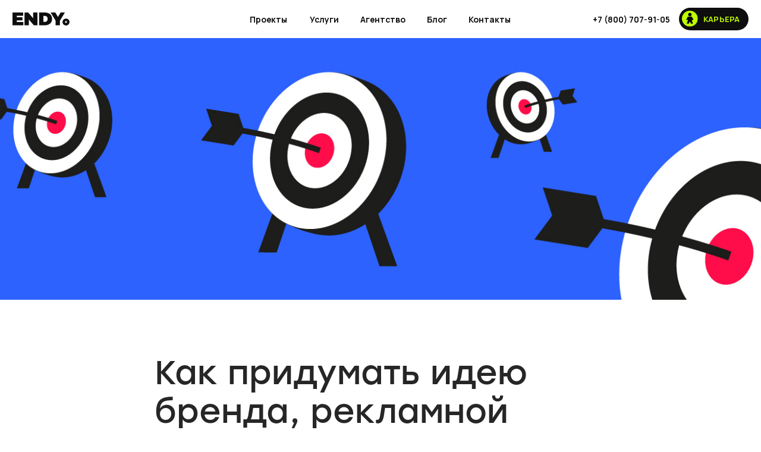

--- FILE ---
content_type: text/html; charset=UTF-8
request_url: https://endylab.ru/blog/kak-pridumat-ideju-2
body_size: 35200
content:
<!DOCTYPE html> <html> <head> <meta charset="utf-8" /> <meta http-equiv="Content-Type" content="text/html; charset=utf-8" /> <meta name="viewport" content="width=device-width, initial-scale=1.0" /> <!--metatextblock--> <title>Как придумать идею бренда, рекламной кампании или чего угодно №2</title> <meta name="description" content="В этой статье речь пойдет о классическом процессе придумывания идеи, когда задача поставлена, команда запаслась кофе и ушла искать решение." /> <meta property="og:url" content="https://endylab.ru/blog/kak-pridumat-ideju-2" /> <meta property="og:title" content="Как придумать идею бренда, рекламной кампании или чего угодно #2" /> <meta property="og:description" content="В этой статье речь пойдет о классическом процессе придумывания идеи, когда задача поставлена, команда запаслась кофе и ушла искать решение. " /> <meta property="og:type" content="website" /> <meta property="og:image" content="https://static.tildacdn.com/tild3631-6538-4433-a461-323831386230/article_blog_cover-1.jpg" /> <link rel="canonical" href="https://endylab.ru/blog/kak-pridumat-ideju-2"> <!--/metatextblock--> <meta name="format-detection" content="telephone=no" /> <meta http-equiv="x-dns-prefetch-control" content="on"> <link rel="dns-prefetch" href="https://ws.tildacdn.com"> <link rel="dns-prefetch" href="https://static.tildacdn.com"> <link rel="icon" type="image/png" sizes="32x32" href="https://static.tildacdn.com/tild3264-3035-4964-b932-396461663734/favicon.png" media="(prefers-color-scheme: light)"/> <link rel="icon" type="image/png" sizes="32x32" href="https://static.tildacdn.com/tild6337-6333-4162-a239-323339363230/favicon.png" media="(prefers-color-scheme: dark)"/> <link rel="icon" type="image/svg+xml" sizes="any" href="https://static.tildacdn.com/tild6630-6135-4232-a133-613438643062/favicon.svg"> <link rel="apple-touch-icon" type="image/png" href="https://static.tildacdn.com/tild3931-3065-4265-b837-663735303832/app_icon.png"> <link rel="icon" type="image/png" sizes="192x192" href="https://static.tildacdn.com/tild3931-3065-4265-b837-663735303832/app_icon.png"> <!-- Assets --> <script src="https://neo.tildacdn.com/js/tilda-fallback-1.0.min.js" async charset="utf-8"></script> <link rel="stylesheet" href="https://static.tildacdn.com/css/tilda-grid-3.0.min.css" type="text/css" media="all" onerror="this.loaderr='y';"/> <link rel="stylesheet" href="https://static.tildacdn.com/ws/project2560021/tilda-blocks-page14641686.min.css?t=1758011383" type="text/css" media="all" onerror="this.loaderr='y';" /> <link rel="preconnect" href="https://fonts.gstatic.com"> <link href="https://fonts.googleapis.com/css2?family=Manrope:wght@300;400;500;600;700&subset=latin,cyrillic" rel="stylesheet"> <link rel="stylesheet" href="https://static.tildacdn.com/css/tilda-animation-2.0.min.css" type="text/css" media="all" onerror="this.loaderr='y';" /> <link rel="stylesheet" href="https://static.tildacdn.com/css/tilda-cards-1.0.min.css" type="text/css" media="all" onerror="this.loaderr='y';" /> <link rel="stylesheet" href="https://static.tildacdn.com/css/tilda-popup-1.1.min.css" type="text/css" media="print" onload="this.media='all';" onerror="this.loaderr='y';" /> <noscript><link rel="stylesheet" href="https://static.tildacdn.com/css/tilda-popup-1.1.min.css" type="text/css" media="all" /></noscript> <link rel="stylesheet" href="https://static.tildacdn.com/css/tilda-forms-1.0.min.css" type="text/css" media="all" onerror="this.loaderr='y';" /> <link rel="stylesheet" href="https://fonts.googleapis.com/css2?family=Montserrat:wght@300;400;500;600;700" type="text/css" /> <script nomodule src="https://static.tildacdn.com/js/tilda-polyfill-1.0.min.js" charset="utf-8"></script> <script type="text/javascript">function t_onReady(func) {if(document.readyState!='loading') {func();} else {document.addEventListener('DOMContentLoaded',func);}}
function t_onFuncLoad(funcName,okFunc,time) {if(typeof window[funcName]==='function') {okFunc();} else {setTimeout(function() {t_onFuncLoad(funcName,okFunc,time);},(time||100));}}function t396_initialScale(t){var e=document.getElementById("rec"+t);if(e){var i=e.querySelector(".t396__artboard");if(i){window.tn_scale_initial_window_width||(window.tn_scale_initial_window_width=document.documentElement.clientWidth);var a=window.tn_scale_initial_window_width,r=[],n,l=i.getAttribute("data-artboard-screens");if(l){l=l.split(",");for(var o=0;o<l.length;o++)r[o]=parseInt(l[o],10)}else r=[320,480,640,960,1200];for(var o=0;o<r.length;o++){var d=r[o];a>=d&&(n=d)}var _="edit"===window.allrecords.getAttribute("data-tilda-mode"),c="center"===t396_getFieldValue(i,"valign",n,r),s="grid"===t396_getFieldValue(i,"upscale",n,r),w=t396_getFieldValue(i,"height_vh",n,r),g=t396_getFieldValue(i,"height",n,r),u=!!window.opr&&!!window.opr.addons||!!window.opera||-1!==navigator.userAgent.indexOf(" OPR/");if(!_&&c&&!s&&!w&&g&&!u){var h=parseFloat((a/n).toFixed(3)),f=[i,i.querySelector(".t396__carrier"),i.querySelector(".t396__filter")],v=Math.floor(parseInt(g,10)*h)+"px",p;i.style.setProperty("--initial-scale-height",v);for(var o=0;o<f.length;o++)f[o].style.setProperty("height","var(--initial-scale-height)");t396_scaleInitial__getElementsToScale(i).forEach((function(t){t.style.zoom=h}))}}}}function t396_scaleInitial__getElementsToScale(t){return t?Array.prototype.slice.call(t.children).filter((function(t){return t&&(t.classList.contains("t396__elem")||t.classList.contains("t396__group"))})):[]}function t396_getFieldValue(t,e,i,a){var r,n=a[a.length-1];if(!(r=i===n?t.getAttribute("data-artboard-"+e):t.getAttribute("data-artboard-"+e+"-res-"+i)))for(var l=0;l<a.length;l++){var o=a[l];if(!(o<=i)&&(r=o===n?t.getAttribute("data-artboard-"+e):t.getAttribute("data-artboard-"+e+"-res-"+o)))break}return r}window.TN_SCALE_INITIAL_VER="1.0",window.tn_scale_initial_window_width=null;</script> <script src="https://static.tildacdn.com/js/jquery-1.10.2.min.js" charset="utf-8" onerror="this.loaderr='y';"></script> <script src="https://static.tildacdn.com/js/tilda-scripts-3.0.min.js" charset="utf-8" defer onerror="this.loaderr='y';"></script> <script src="https://static.tildacdn.com/ws/project2560021/tilda-blocks-page14641686.min.js?t=1758011383" charset="utf-8" async onerror="this.loaderr='y';"></script> <script src="https://static.tildacdn.com/js/tilda-lazyload-1.0.min.js" charset="utf-8" async onerror="this.loaderr='y';"></script> <script src="https://static.tildacdn.com/js/tilda-animation-2.0.min.js" charset="utf-8" async onerror="this.loaderr='y';"></script> <script src="https://static.tildacdn.com/js/tilda-zero-1.1.min.js" charset="utf-8" async onerror="this.loaderr='y';"></script> <script src="https://static.tildacdn.com/js/tilda-cards-1.0.min.js" charset="utf-8" async onerror="this.loaderr='y';"></script> <script src="https://static.tildacdn.com/js/tilda-submenublocks-1.0.min.js" charset="utf-8" async onerror="this.loaderr='y';"></script> <script src="https://static.tildacdn.com/js/tilda-popup-1.0.min.js" charset="utf-8" async onerror="this.loaderr='y';"></script> <script src="https://static.tildacdn.com/js/tilda-forms-1.0.min.js" charset="utf-8" async onerror="this.loaderr='y';"></script> <script src="https://static.tildacdn.com/js/tilda-zero-forms-1.0.min.js" charset="utf-8" async onerror="this.loaderr='y';"></script> <script src="https://static.tildacdn.com/js/tilda-animation-sbs-1.0.min.js" charset="utf-8" async onerror="this.loaderr='y';"></script> <script src="https://static.tildacdn.com/js/tilda-zero-scale-1.0.min.js" charset="utf-8" async onerror="this.loaderr='y';"></script> <script src="https://static.tildacdn.com/js/tilda-events-1.0.min.js" charset="utf-8" async onerror="this.loaderr='y';"></script> <!-- nominify begin --><script type="application/ld+json">
{
"@context": "http://schema.org",
"@type": "Organization",
"url": "https://endylab.ru",
"name": "ENDY – брендинговое агентство",
"email": "fm@endy.pro",
"logo": "https://static.tildacdn.com/tild6536-6132-4332-b235-326165643663/1--13.svg",
"description": "Раскрываем потенциал бизнеса. Используя инструменты маркетинга и дизайна, превращаем компании в бренды.",
"address":
{
"@type": "PostalAddress",
"addressLocality": "Санкт-Петербург, Россия",
"streetAddress": ["Старо-Петергофский пр., д. 24"]
},
"contactPoint" :
{
"@type" : "ContactPoint",
"telephone" : "+7 (812) 495-90-23",
"contactType" : "customer service"
},
"sameAs" : ["https://www.facebook.com/ENDYdesign","https://vk.com/endy_lab","https://www.behance.net/ENDY","https://www.instagram.com/endy_lab/"]
}
</script> <meta name="p:domain_verify" content="74b6c91273ec6806322f3b57656c44d5"/> <script type="text/javascript">!function(){var t=document.createElement("script");t.type="text/javascript",t.async=!0,t.src="https://vk.com/js/api/openapi.js?169",t.onload=function(){VK.Retargeting.Init("VK-RTRG-943349-atOh0"),VK.Retargeting.Hit()},document.head.appendChild(t)}();</script><noscript><img src="https://vk.com/rtrg?p=VK-RTRG-943349-atOh0" style="position:fixed; left:-999px;" alt=""/></noscript> <!-- Facebook Pixel Code --> <script>
!function(f,b,e,v,n,t,s)
{if(f.fbq)return;n=f.fbq=function(){n.callMethod?
n.callMethod.apply(n,arguments):n.queue.push(arguments)};
if(!f._fbq)f._fbq=n;n.push=n;n.loaded=!0;n.version='2.0';
n.queue=[];t=b.createElement(e);t.async=!0;
t.src=v;s=b.getElementsByTagName(e)[0];
s.parentNode.insertBefore(t,s)}(window, document,'script',
'https://connect.facebook.net/en_US/fbevents.js');
fbq('init', '423116128322365');
fbq('track', 'PageView');
</script> <noscript><img height="1" width="1" style="display:none"
src="https://www.facebook.com/tr?id=423116128322365&ev=PageView&noscript=1"
/></noscript> <!-- End Facebook Pixel Code --> <meta name="facebook-domain-verification" content="hop0ekclb0sm5cz66p1cn52nwm90bc" /> <!--
<script>
window.replainSettings = { id: '3318023a-6588-4fc1-a1b8-8e0b24b915c1' };
(function(u){var s=document.createElement('script');s.type='text/javascript';s.async=true;s.src=u;
var x=document.getElementsByTagName('script')[0];x.parentNode.insertBefore(s,x);
})('https://widget.replain.cc/dist/client.js');
</script>
--> <script src="https://forma.tinkoff.ru/static/onlineScriptTildaCart-1.0.0.js"></script><!-- nominify end --><script type="text/javascript">window.dataLayer=window.dataLayer||[];</script> <script type="text/javascript">(function() {if((/bot|google|yandex|baidu|bing|msn|duckduckbot|teoma|slurp|crawler|spider|robot|crawling|facebook/i.test(navigator.userAgent))===false&&typeof(sessionStorage)!='undefined'&&sessionStorage.getItem('visited')!=='y'&&document.visibilityState){var style=document.createElement('style');style.type='text/css';style.innerHTML='@media screen and (min-width: 980px) {.t-records {opacity: 0;}.t-records_animated {-webkit-transition: opacity ease-in-out .2s;-moz-transition: opacity ease-in-out .2s;-o-transition: opacity ease-in-out .2s;transition: opacity ease-in-out .2s;}.t-records.t-records_visible {opacity: 1;}}';document.getElementsByTagName('head')[0].appendChild(style);function t_setvisRecs(){var alr=document.querySelectorAll('.t-records');Array.prototype.forEach.call(alr,function(el) {el.classList.add("t-records_animated");});setTimeout(function() {Array.prototype.forEach.call(alr,function(el) {el.classList.add("t-records_visible");});sessionStorage.setItem("visited","y");},400);}
document.addEventListener('DOMContentLoaded',t_setvisRecs);}})();</script></head> <body class="t-body" style="margin:0;"> <!--allrecords--> <div id="allrecords" class="t-records" data-hook="blocks-collection-content-node" data-tilda-project-id="2560021" data-tilda-page-id="14641686" data-tilda-page-alias="blog/kak-pridumat-ideju-2" data-tilda-formskey="48e8303034ecae7760a8b6b456ce10e4" data-tilda-stat-scroll="yes" data-tilda-imgoptimoff="yes" data-tilda-lazy="yes" data-tilda-root-zone="com" data-tilda-project-headcode="yes" data-tilda-ts="y" data-tilda-project-country="RU"> <!--header--> <header id="t-header" class="t-records" data-hook="blocks-collection-content-node" data-tilda-project-id="2560021" data-tilda-page-id="11824568" data-tilda-formskey="48e8303034ecae7760a8b6b456ce10e4" data-tilda-stat-scroll="yes" data-tilda-imgoptimoff="yes" data-tilda-lazy="yes" data-tilda-root-zone="com" data-tilda-project-headcode="yes" data-tilda-ts="y" data-tilda-project-country="RU"> <div id="rec1121955111" class="r t-rec t-screenmin-1200px" style=" " data-animationappear="off" data-record-type="396" data-screen-min="1200px"> <!-- T396 --> <style>#rec1121955111 .t396__artboard {z-index:9999;}#rec1121955111 .t396__artboard {height:70px;background-color:#ffffff;overflow:visible;}#rec1121955111 .t396__filter {height:70px;}#rec1121955111 .t396__carrier{height:70px;background-position:center center;background-attachment:scroll;background-size:cover;background-repeat:no-repeat;}@media screen and (max-width:1919px) {#rec1121955111 .t396__artboard,#rec1121955111 .t396__filter,#rec1121955111 .t396__carrier {height:60px;}#rec1121955111 .t396__filter {}#rec1121955111 .t396__carrier {background-attachment:scroll;}}#rec1121955111 .tn-elem[data-elem-id="1722863702267"] {z-index:3;top:21px;left:calc(50% - 960px + 40px);width:126px;height:auto;}#rec1121955111 .tn-elem[data-elem-id="1722863702267"] .tn-atom {border-radius:0px 0px 0px 0px;background-position:center center;border-color:transparent ;border-style:solid;}#rec1121955111 .tn-elem[data-elem-id="1722863702267"] .tn-atom__img {border-radius:0px 0px 0px 0px;object-position:center center;}@media screen and (max-width:1919px) {#rec1121955111 .tn-elem[data-elem-id="1722863702267"] {display:table;top:20px;left:calc(50% - 600px + 20px);width:90px;height:auto;}}#rec1121955111 .tn-elem[data-elem-id="1723456789573"]{color:#0e0e0e;text-align:center;z-index:3;top:20px;left:calc(50% - 960px + 1574px);width:170px;height:30px;}#rec1121955111 .tn-elem[data-elem-id="1723456789573"] .tn-atom{color:#0e0e0e;font-size:16px;font-family:'Manrope',Arial,sans-serif;line-height:0;font-weight:700;border-radius:30px 30px 30px 30px;background-position:center center;border-color:transparent ;border-style:solid;transition:background-color 0.2s ease-in-out,color 0.2s ease-in-out,border-color 0.2s ease-in-out;}@media (hover),(min-width:0\0) {#rec1121955111 .tn-elem[data-elem-id="1723456789573"] .tn-atom:hover {}#rec1121955111 .tn-elem[data-elem-id="1723456789573"] .tn-atom:hover {color:#939299;}}@media screen and (max-width:1919px) {#rec1121955111 .tn-elem[data-elem-id="1723456789573"] {display:table;top:13px;left:calc(50% - 600px + 920px);width:150px;height:36px;}#rec1121955111 .tn-elem[data-elem-id="1723456789573"] .tn-atom{font-size:13px;background-size:cover;}}#rec1121955111 .tn-elem[data-elem-id="1722864449258"] {z-index:3;top:17px;left:calc(50% - 960px + 1754px);width:126px;height:36px;}#rec1121955111 .tn-elem[data-elem-id="1722864449258"] .tn-atom {border-radius:100px 100px 100px 100px;background-color:#0e0e0e;background-position:center center;border-color:transparent ;border-style:solid;}@media screen and (max-width:1919px) {#rec1121955111 .tn-elem[data-elem-id="1722864449258"] {display:table;top:12px;left:calc(50% - 600px + 1070px);width:110px;}}#rec1121955111 .tn-elem[data-elem-id="1722864949463"] {z-index:3;top:22px;left:calc(50% - 960px + 1759px);width:26px;height:auto;pointer-events:none;}@media (min-width:1200px) {#rec1121955111 .tn-elem.t396__elem--anim-hidden[data-elem-id="1722864949463"] {opacity:0;}}#rec1121955111 .tn-elem[data-elem-id="1722864949463"] .tn-atom {border-radius:0px 0px 0px 0px;background-position:center center;border-color:transparent ;border-style:solid;}#rec1121955111 .tn-elem[data-elem-id="1722864949463"] .tn-atom__img {border-radius:0px 0px 0px 0px;object-position:center center;}@media screen and (max-width:1919px) {#rec1121955111 .tn-elem[data-elem-id="1722864949463"] {display:table;top:17px;left:calc(50% - 600px + 1075px);height:auto;}}#rec1121955111 .tn-elem[data-elem-id="1722865501963"]{color:#c3ff01;text-align:center;z-index:3;top:17px;left:calc(50% - 960px + 1785px);width:90px;height:36px;pointer-events:none;}#rec1121955111 .tn-elem[data-elem-id="1722865501963"] .tn-atom{color:#c3ff01;font-size:15px;font-family:'Manrope',Arial,sans-serif;line-height:0;font-weight:700;letter-spacing:0.2px;text-transform:uppercase;border-radius:100px 100px 100px 100px;background-position:center center;border-color:transparent ;border-style:solid;transition:background-color 0s ease-in-out,color 0s ease-in-out,border-color 0s ease-in-out;}@media screen and (max-width:1919px) {#rec1121955111 .tn-elem[data-elem-id="1722865501963"] {display:table;top:12px;left:calc(50% - 600px + 1101px);width:74px;}#rec1121955111 .tn-elem[data-elem-id="1722865501963"] .tn-atom{font-size:12px;background-size:cover;}}#rec1121955111 .tn-elem[data-elem-id="1722865146380"]{color:#c3ff01;text-align:center;z-index:3;top:17px;left:calc(50% - 960px + 1785px);width:90px;height:36px;pointer-events:none;}@media (min-width:1200px) {#rec1121955111 .tn-elem.t396__elem--anim-hidden[data-elem-id="1722865146380"] {opacity:0;}}#rec1121955111 .tn-elem[data-elem-id="1722865146380"] .tn-atom{color:#c3ff01;font-size:15px;font-family:'Manrope',Arial,sans-serif;line-height:0;font-weight:700;letter-spacing:0.2px;text-transform:uppercase;border-radius:100px 100px 100px 100px;background-color:#0e0e0e;background-position:center center;border-color:transparent ;border-style:solid;transition:background-color 0s ease-in-out,color 0s ease-in-out,border-color 0s ease-in-out;}@media screen and (max-width:1919px) {#rec1121955111 .tn-elem[data-elem-id="1722865146380"] {display:table;top:12px;left:calc(50% - 600px + 1101px);width:74px;}#rec1121955111 .tn-elem[data-elem-id="1722865146380"] .tn-atom{font-size:12px;background-size:cover;}}#rec1121955111 .tn-elem[data-elem-id="1722866803592"]{color:#0e0e0e;text-align:center;z-index:3;top:20px;left:calc(50% - 960px + 623px);width:86px;height:30px;}#rec1121955111 .tn-elem[data-elem-id="1722866803592"] .tn-atom{color:#0e0e0e;font-size:16px;font-family:'Manrope',Arial,sans-serif;line-height:0;font-weight:700;border-radius:30px 30px 30px 30px;background-position:center center;border-color:transparent ;border-style:solid;transition:background-color 0.2s ease-in-out,color 0.2s ease-in-out,border-color 0.2s ease-in-out;}@media (hover),(min-width:0\0) {#rec1121955111 .tn-elem[data-elem-id="1722866803592"] .tn-atom:hover {}#rec1121955111 .tn-elem[data-elem-id="1722866803592"] .tn-atom:hover {color:#939299;}}@media screen and (max-width:1919px) {#rec1121955111 .tn-elem[data-elem-id="1722866803592"] {display:table;top:13px;left:calc(50% - 600px + 386px);width:75px;height:36px;}#rec1121955111 .tn-elem[data-elem-id="1722866803592"] .tn-atom{font-size:13px;background-size:cover;}}#rec1121955111 .tn-elem[data-elem-id="1722866879339"]{color:#0e0e0e;text-align:center;z-index:3;top:20px;left:calc(50% - 960px + 779px);width:68px;height:30px;}#rec1121955111 .tn-elem[data-elem-id="1722866879339"] .tn-atom{color:#0e0e0e;font-size:16px;font-family:'Manrope',Arial,sans-serif;line-height:0;font-weight:700;border-radius:30px 30px 30px 30px;background-position:center center;border-color:transparent ;border-style:solid;transition:background-color 0.2s ease-in-out,color 0.2s ease-in-out,border-color 0.2s ease-in-out;}@media (hover),(min-width:0\0) {#rec1121955111 .tn-elem[data-elem-id="1722866879339"] .tn-atom:hover {}#rec1121955111 .tn-elem[data-elem-id="1722866879339"] .tn-atom:hover {color:#939299;}}@media screen and (max-width:1919px) {#rec1121955111 .tn-elem[data-elem-id="1722866879339"] {display:table;top:13px;left:calc(50% - 600px + 481px);width:60px;height:36px;}#rec1121955111 .tn-elem[data-elem-id="1722866879339"] .tn-atom{font-size:13px;background-size:cover;}}#rec1121955111 .tn-elem[data-elem-id="1722866930171"]{color:#0e0e0e;text-align:center;z-index:3;top:20px;left:calc(50% - 960px + 917px);width:100px;height:30px;}#rec1121955111 .tn-elem[data-elem-id="1722866930171"] .tn-atom{color:#0e0e0e;font-size:16px;font-family:'Manrope',Arial,sans-serif;line-height:0;font-weight:700;border-radius:30px 30px 30px 30px;background-position:center center;border-color:transparent ;border-style:solid;transition:background-color 0.2s ease-in-out,color 0.2s ease-in-out,border-color 0.2s ease-in-out;}@media (hover),(min-width:0\0) {#rec1121955111 .tn-elem[data-elem-id="1722866930171"] .tn-atom:hover {}#rec1121955111 .tn-elem[data-elem-id="1722866930171"] .tn-atom:hover {color:#939299;}}@media screen and (max-width:1919px) {#rec1121955111 .tn-elem[data-elem-id="1722866930171"] {display:table;top:13px;left:calc(50% - 600px + 561px);width:86px;height:36px;}#rec1121955111 .tn-elem[data-elem-id="1722866930171"] .tn-atom{font-size:13px;background-size:cover;}}#rec1121955111 .tn-elem[data-elem-id="1722866996125"]{color:#0e0e0e;text-align:center;z-index:3;top:20px;left:calc(50% - 960px + 1087px);width:50px;height:30px;}#rec1121955111 .tn-elem[data-elem-id="1722866996125"] .tn-atom{color:#0e0e0e;font-size:16px;font-family:'Manrope',Arial,sans-serif;line-height:0;font-weight:700;border-radius:30px 30px 30px 30px;background-position:center center;border-color:transparent ;border-style:solid;transition:background-color 0.2s ease-in-out,color 0.2s ease-in-out,border-color 0.2s ease-in-out;}@media (hover),(min-width:0\0) {#rec1121955111 .tn-elem[data-elem-id="1722866996125"] .tn-atom:hover {}#rec1121955111 .tn-elem[data-elem-id="1722866996125"] .tn-atom:hover {color:#939299;}}@media screen and (max-width:1919px) {#rec1121955111 .tn-elem[data-elem-id="1722866996125"] {display:table;top:13px;left:calc(50% - 600px + 667px);width:44px;height:36px;}#rec1121955111 .tn-elem[data-elem-id="1722866996125"] .tn-atom{font-size:13px;background-size:cover;}}#rec1121955111 .tn-elem[data-elem-id="1722867026547"]{color:#0e0e0e;text-align:center;z-index:3;top:20px;left:calc(50% - 960px + 1207px);width:90px;height:30px;}#rec1121955111 .tn-elem[data-elem-id="1722867026547"] .tn-atom{color:#0e0e0e;font-size:16px;font-family:'Manrope',Arial,sans-serif;line-height:0;font-weight:700;border-radius:30px 30px 30px 30px;background-position:center center;border-color:transparent ;border-style:solid;transition:background-color 0.2s ease-in-out,color 0.2s ease-in-out,border-color 0.2s ease-in-out;}@media (hover),(min-width:0\0) {#rec1121955111 .tn-elem[data-elem-id="1722867026547"] .tn-atom:hover {}#rec1121955111 .tn-elem[data-elem-id="1722867026547"] .tn-atom:hover {color:#939299;}}@media screen and (max-width:1919px) {#rec1121955111 .tn-elem[data-elem-id="1722867026547"] {display:table;top:13px;left:calc(50% - 600px + 731px);width:82px;height:36px;}#rec1121955111 .tn-elem[data-elem-id="1722867026547"] .tn-atom{font-size:13px;background-size:cover;}}</style> <div class='t396'> <div class="t396__artboard" data-artboard-recid="1121955111" data-artboard-screens="1200,1920" data-artboard-height="70" data-artboard-valign="top" data-artboard-upscale="window" data-artboard-ovrflw="visible" data-artboard-height-res-1200="60"> <div class="t396__carrier" data-artboard-recid="1121955111"></div> <div class="t396__filter" data-artboard-recid="1121955111"></div> <div class='t396__elem tn-elem tn-elem__11219551111722863702267' data-elem-id='1722863702267' data-elem-type='image' data-field-top-value="21" data-field-left-value="40" data-field-height-value="30" data-field-width-value="126" data-field-axisy-value="top" data-field-axisx-value="left" data-field-container-value="grid" data-field-topunits-value="px" data-field-leftunits-value="px" data-field-heightunits-value="px" data-field-widthunits-value="px" data-field-filewidth-value="130" data-field-fileheight-value="31" data-field-widthmode-value="fixed" data-field-heightmode-value="hug" data-field-top-res-1200-value="20" data-field-left-res-1200-value="20" data-field-height-res-1200-value="21" data-field-width-res-1200-value="90"> <a class='tn-atom' href="/"> <img class='tn-atom__img t-img' data-original='https://static.tildacdn.com/tild6634-6661-4036-a331-643565666439/logo.svg'
src='https://static.tildacdn.com/tild6634-6661-4036-a331-643565666439/logo.svg'
alt='' imgfield='tn_img_1722863702267'
/> </a> </div> <div class='t396__elem tn-elem tn-elem__11219551111723456789573' data-elem-id='1723456789573' data-elem-type='button' data-field-top-value="20" data-field-left-value="1574" data-field-height-value="30" data-field-width-value="170" data-field-axisy-value="top" data-field-axisx-value="left" data-field-container-value="grid" data-field-topunits-value="px" data-field-leftunits-value="px" data-field-heightunits-value="px" data-field-widthunits-value="px" data-field-widthmode-value="fixed" data-field-heightmode-value="fixed" data-field-top-res-1200-value="13" data-field-left-res-1200-value="920" data-field-height-res-1200-value="36" data-field-width-res-1200-value="150"> <a class='tn-atom' href="tel:+78007079105">+7 (800) 707-91-05</a> </div> <div class='t396__elem tn-elem tn-elem__11219551111722864449258' data-elem-id='1722864449258' data-elem-type='shape' data-field-top-value="17" data-field-left-value="1754" data-field-height-value="36" data-field-width-value="126" data-field-axisy-value="top" data-field-axisx-value="left" data-field-container-value="grid" data-field-topunits-value="px" data-field-leftunits-value="px" data-field-heightunits-value="px" data-field-widthunits-value="px" data-field-top-res-1200-value="12" data-field-left-res-1200-value="1070" data-field-width-res-1200-value="110"> <a class='tn-atom' href="/humans"> </a> </div> <div class='t396__elem tn-elem tn-elem__11219551111722864949463 ' data-elem-id='1722864949463' data-elem-type='image' data-field-top-value="22" data-field-left-value="1759" data-field-height-value="26" data-field-width-value="26" data-field-axisy-value="top" data-field-axisx-value="left" data-field-container-value="grid" data-field-topunits-value="px" data-field-leftunits-value="px" data-field-heightunits-value="px" data-field-widthunits-value="px" data-animate-sbs-event="blockintoview" data-animate-sbs-trg="1" data-animate-sbs-trgofst="0" data-animate-sbs-loop="loop" data-animate-sbs-opts="[{'mx':0,'my':0,'sx':1,'sy':1,'op':1,'ro':0,'ti':0,'ea':'0','dt':0},{'mx':0,'my':0,'sx':1,'sy':1,'op':1,'ro':360,'ti':8000,'ea':'0','dt':0}]" data-field-filewidth-value="24" data-field-fileheight-value="24" data-field-heightmode-value="hug" data-field-top-res-1200-value="17" data-field-left-res-1200-value="1075" data-field-height-res-1200-value="26"> <div class='tn-atom'> <img class='tn-atom__img t-img' data-original='https://static.tildacdn.com/tild6239-3433-4932-a166-333561366338/human_icon_2.svg'
src='https://static.tildacdn.com/tild6239-3433-4932-a166-333561366338/human_icon_2.svg'
alt='' imgfield='tn_img_1722864949463'
/> </div> </div> <div class='t396__elem tn-elem tn-elem__11219551111722865501963' data-elem-id='1722865501963' data-elem-type='button' data-field-top-value="17" data-field-left-value="1785" data-field-height-value="36" data-field-width-value="90" data-field-axisy-value="top" data-field-axisx-value="left" data-field-container-value="grid" data-field-topunits-value="px" data-field-leftunits-value="px" data-field-heightunits-value="px" data-field-widthunits-value="px" data-field-top-res-1200-value="12" data-field-left-res-1200-value="1101" data-field-width-res-1200-value="74"> <div class='tn-atom'>HUMANS</div> </div> <div class='t396__elem tn-elem tn-elem__11219551111722865146380 ' data-elem-id='1722865146380' data-elem-type='button' data-field-top-value="17" data-field-left-value="1785" data-field-height-value="36" data-field-width-value="90" data-field-axisy-value="top" data-field-axisx-value="left" data-field-container-value="grid" data-field-topunits-value="px" data-field-leftunits-value="px" data-field-heightunits-value="px" data-field-widthunits-value="px" data-animate-sbs-event="hover" data-animate-sbs-trgels="1722864449258" data-animate-sbs-opts="[{'mx':0,'my':0,'sx':1,'sy':1,'op':1,'ro':0,'ti':0,'ea':'0','dt':0},{'mx':0,'my':0,'sx':1,'sy':1,'op':1,'ro':0,'ti':0,'ea':'','dt':0},{'mx':0,'my':0,'sx':1,'sy':1,'op':0,'ro':0,'ti':400,'ea':'easeInOut','dt':0}]" data-field-top-res-1200-value="12" data-field-left-res-1200-value="1101" data-field-width-res-1200-value="74"> <div class='tn-atom'>КАРЬЕРА</div> </div> <div class='t396__elem tn-elem tn-elem__11219551111722866803592' data-elem-id='1722866803592' data-elem-type='button' data-field-top-value="20" data-field-left-value="623" data-field-height-value="30" data-field-width-value="86" data-field-axisy-value="top" data-field-axisx-value="left" data-field-container-value="grid" data-field-topunits-value="px" data-field-leftunits-value="px" data-field-heightunits-value="px" data-field-widthunits-value="px" data-field-heightmode-value="fixed" data-field-top-res-1200-value="13" data-field-left-res-1200-value="386" data-field-height-res-1200-value="36" data-field-width-res-1200-value="75"> <a class='tn-atom' href="/projects">Проекты</a> </div> <div class='t396__elem tn-elem tn-elem__11219551111722866879339' data-elem-id='1722866879339' data-elem-type='button' data-field-top-value="20" data-field-left-value="779" data-field-height-value="30" data-field-width-value="68" data-field-axisy-value="top" data-field-axisx-value="left" data-field-container-value="grid" data-field-topunits-value="px" data-field-leftunits-value="px" data-field-heightunits-value="px" data-field-widthunits-value="px" data-field-heightmode-value="fixed" data-field-top-res-1200-value="13" data-field-left-res-1200-value="481" data-field-height-res-1200-value="36" data-field-width-res-1200-value="60"> <a class='tn-atom' href="#services">Услуги</a> </div> <div class='t396__elem tn-elem tn-elem__11219551111722866930171' data-elem-id='1722866930171' data-elem-type='button' data-field-top-value="20" data-field-left-value="917" data-field-height-value="30" data-field-width-value="100" data-field-axisy-value="top" data-field-axisx-value="left" data-field-container-value="grid" data-field-topunits-value="px" data-field-leftunits-value="px" data-field-heightunits-value="px" data-field-widthunits-value="px" data-field-heightmode-value="fixed" data-field-top-res-1200-value="13" data-field-left-res-1200-value="561" data-field-height-res-1200-value="36" data-field-width-res-1200-value="86"> <a class='tn-atom' href="/agency">Агентство</a> </div> <div class='t396__elem tn-elem tn-elem__11219551111722866996125' data-elem-id='1722866996125' data-elem-type='button' data-field-top-value="20" data-field-left-value="1087" data-field-height-value="30" data-field-width-value="50" data-field-axisy-value="top" data-field-axisx-value="left" data-field-container-value="grid" data-field-topunits-value="px" data-field-leftunits-value="px" data-field-heightunits-value="px" data-field-widthunits-value="px" data-field-heightmode-value="fixed" data-field-top-res-1200-value="13" data-field-left-res-1200-value="667" data-field-height-res-1200-value="36" data-field-width-res-1200-value="44"> <a class='tn-atom' href="/blog">Блог</a> </div> <div class='t396__elem tn-elem tn-elem__11219551111722867026547' data-elem-id='1722867026547' data-elem-type='button' data-field-top-value="20" data-field-left-value="1207" data-field-height-value="30" data-field-width-value="90" data-field-axisy-value="top" data-field-axisx-value="left" data-field-container-value="grid" data-field-topunits-value="px" data-field-leftunits-value="px" data-field-heightunits-value="px" data-field-widthunits-value="px" data-field-heightmode-value="fixed" data-field-top-res-1200-value="13" data-field-left-res-1200-value="731" data-field-height-res-1200-value="36" data-field-width-res-1200-value="82"> <a class='tn-atom' href="/contacts">Контакты</a> </div> </div> </div> <script>t_onFuncLoad('t396_initialScale',function() {t396_initialScale('1121955111');});t_onReady(function() {t_onFuncLoad('t396_init',function() {t396_init('1121955111');});});</script> <!-- /T396 --> </div> <div id="rec1128749116" class="r t-rec" style=" " data-animationappear="off" data-record-type="794"> <!-- T794 --> <div class="t794" data-tooltip-hook="#services" data-tooltip-margin="20px" data-add-arrow=""> <div class="t794__tooltip-menu"> <div class="t794__content"> <ul class="t794__list" role="menu" aria-label=""> <li class="t794__list_item t-submenublocks__item t-name t-name_xs"> <a class="t794__typo t794__typo_1128749116 t794__link t-name t-name_xs"
role="menuitem"
href="/services"
style="color:#0e0e0e;font-size:16px;font-weight:400;font-family:'Manrope';" data-menu-item-number="1">Все услуги</a> </li> <li class="t794__list_item t-submenublocks__item t-name t-name_xs"> <a class="t794__typo t794__typo_1128749116 t794__link t-name t-name_xs"
role="menuitem"
href="/strategy"
style="color:#0e0e0e;font-size:16px;font-weight:400;font-family:'Manrope';" data-menu-item-number="2">Стратегия</a> </li> <li class="t794__list_item t-submenublocks__item t-name t-name_xs"> <a class="t794__typo t794__typo_1128749116 t794__link t-name t-name_xs"
role="menuitem"
href="/identity"
style="color:#0e0e0e;font-size:16px;font-weight:400;font-family:'Manrope';" data-menu-item-number="3">Айдентика</a> </li> <li class="t794__list_item t-submenublocks__item t-name t-name_xs"> <a class="t794__typo t794__typo_1128749116 t794__link t-name t-name_xs"
role="menuitem"
href="/brand-communication"
style="color:#0e0e0e;font-size:16px;font-weight:400;font-family:'Manrope';" data-menu-item-number="4">Бренд-коммуникация</a> </li> <li class="t794__list_item t-submenublocks__item t-name t-name_xs"> <a class="t794__typo t794__typo_1128749116 t794__link t-name t-name_xs"
role="menuitem"
href="/branding"
style="color:#0e0e0e;font-size:16px;font-weight:400;font-family:'Manrope';" data-menu-item-number="5">Брендинг</a> </li> <li class="t794__list_item t-submenublocks__item t-name t-name_xs"> <a class="t794__typo t794__typo_1128749116 t794__link t-name t-name_xs"
role="menuitem"
href="/temporary"
style="color:#0e0e0e;font-size:16px;font-weight:400;font-family:'Manrope';" data-menu-item-number="6">Креативная коллекция мерча</a> </li> <li class="t794__list_item t-submenublocks__item t-name t-name_xs"> <a class="t794__typo t794__typo_1128749116 t794__link t-name t-name_xs"
role="menuitem"
href="/neuroproduction"
style="color:#0e0e0e;font-size:16px;font-weight:400;font-family:'Manrope';" data-menu-item-number="7">Нейропродакшен</a> </li> </ul> </div> </div> </div> <script>t_onReady(function() {t_onFuncLoad('t794_init',function() {t794_init('1128749116');});});</script> <style>#rec1128749116 .t794__tooltip-menu,a[data-tooltip-menu-id="1128749116"] + .t794__tooltip-menu{background-color:#ffffff;text-align:center;max-width:280px;border-radius:8px;}#rec1128749116 .t794__content{background-color:#ffffff;border-radius:8px;}@media screen and (max-width:980px){a[data-tooltip-menu-id="1128749116"] + .t794__tooltip-menu{max-width:100%;}}</style> <style>#rec1128749116 .t794__typo.t-active,a[data-tooltip-menu-id="1128749116"] + .t794__tooltip-menu .t794__typo.t-active{color:#0e0e0e !important;font-weight:700 !important;}</style> <style>#rec1128749116 .t794__typo:not(.t-active):hover{color:#939299 !important;}</style> <style></style> <style>#rec1128749116 .t794__tooltip-menu,a[data-tooltip-menu-id="1128749116"] + .t794__tooltip-menu {box-shadow:0px 15px 30px -10px rgba(0,11,48,0.2);}</style> </div> <div id="rec1121955296" class="r t-rec t-screenmax-1200px" style=" " data-animationappear="off" data-record-type="396" data-screen-max="1200px"> <!-- T396 --> <style>#rec1121955296 .t396__artboard {height:50px;background-color:#ffffff;}#rec1121955296 .t396__filter {height:50px;}#rec1121955296 .t396__carrier{height:50px;background-position:center center;background-attachment:scroll;background-size:cover;background-repeat:no-repeat;}@media screen and (max-width:959px) {#rec1121955296 .t396__artboard,#rec1121955296 .t396__filter,#rec1121955296 .t396__carrier {}#rec1121955296 .t396__filter {}#rec1121955296 .t396__carrier {background-attachment:scroll;}}@media screen and (max-width:639px) {#rec1121955296 .t396__artboard,#rec1121955296 .t396__filter,#rec1121955296 .t396__carrier {height:50px;}#rec1121955296 .t396__filter {}#rec1121955296 .t396__carrier {background-attachment:scroll;}}#rec1121955296 .tn-elem[data-elem-id="1722863702267"]{z-index:3;top:16px;left:calc(50% - 480px + 20px);width:80px;height:auto;}#rec1121955296 .tn-elem[data-elem-id="1722863702267"] .tn-atom {border-radius:0px 0px 0px 0px;background-position:center center;border-color:transparent ;border-style:solid;}#rec1121955296 .tn-elem[data-elem-id="1722863702267"] .tn-atom__img {border-radius:0px 0px 0px 0px;object-position:center center;}@media screen and (max-width:959px) {#rec1121955296 .tn-elem[data-elem-id="1722863702267"] {display:table;top:16px;left:calc(50% - 320px + 20px);width:77px;height:auto;}#rec1121955296 .tn-elem[data-elem-id="1722863702267"] .tn-atom {background-size:cover;opacity:1;}}@media screen and (max-width:639px) {#rec1121955296 .tn-elem[data-elem-id="1722863702267"] {display:table;top:16px;left:calc(50% - 160px + 20px);width:77px;height:auto;}}#rec1121955296 .tn-elem[data-elem-id="1725362936648"]{z-index:4;top:8px;left:calc(50% - 480px + 906px);width:44px;height:auto;}#rec1121955296 .tn-elem[data-elem-id="1725362936648"] .tn-atom {border-radius:0px 0px 0px 0px;background-position:center center;border-color:transparent ;border-style:solid;}#rec1121955296 .tn-elem[data-elem-id="1725362936648"] .tn-atom__img {border-radius:0px 0px 0px 0px;object-position:center center;}@media screen and (max-width:959px) {#rec1121955296 .tn-elem[data-elem-id="1725362936648"] {display:table;top:8px;left:calc(50% - 320px + 586px);height:auto;}}@media screen and (max-width:639px) {#rec1121955296 .tn-elem[data-elem-id="1725362936648"] {display:table;top:8px;left:calc(50% - 160px + 266px);width:44px;height:auto;}}</style> <div class='t396'> <div class="t396__artboard" data-artboard-recid="1121955296" data-artboard-screens="320,640,960" data-artboard-height="50" data-artboard-valign="top" data-artboard-upscale="window" data-artboard-height-res-320="50"> <div class="t396__carrier" data-artboard-recid="1121955296"></div> <div class="t396__filter" data-artboard-recid="1121955296"></div> <div class='t396__elem tn-elem tn-elem__11219552961722863702267' data-elem-id='1722863702267' data-elem-type='image' data-field-top-value="16" data-field-left-value="20" data-field-height-value="19" data-field-width-value="80" data-field-axisy-value="top" data-field-axisx-value="left" data-field-container-value="grid" data-field-topunits-value="px" data-field-leftunits-value="px" data-field-heightunits-value="px" data-field-widthunits-value="px" data-field-filewidth-value="130" data-field-fileheight-value="31" data-field-heightmode-value="hug" data-field-top-res-320-value="16" data-field-left-res-320-value="20" data-field-height-res-320-value="18" data-field-width-res-320-value="77" data-field-top-res-640-value="16" data-field-left-res-640-value="20" data-field-height-res-640-value="18" data-field-width-res-640-value="77"> <a class='tn-atom' href="/"> <img class='tn-atom__img t-img' data-original='https://static.tildacdn.com/tild6634-6661-4036-a331-643565666439/logo.svg'
src='https://static.tildacdn.com/tild6634-6661-4036-a331-643565666439/logo.svg'
alt='' imgfield='tn_img_1722863702267'
/> </a> </div> <div class='t396__elem tn-elem tn-elem__11219552961725362936648' data-elem-id='1725362936648' data-elem-type='image' data-field-top-value="8" data-field-left-value="906" data-field-height-value="34" data-field-width-value="44" data-field-axisy-value="top" data-field-axisx-value="left" data-field-container-value="grid" data-field-topunits-value="px" data-field-leftunits-value="px" data-field-heightunits-value="px" data-field-widthunits-value="px" data-field-filewidth-value="44" data-field-fileheight-value="34" data-field-heightmode-value="hug" data-field-top-res-320-value="8" data-field-left-res-320-value="266" data-field-height-res-320-value="34" data-field-width-res-320-value="44" data-field-top-res-640-value="8" data-field-left-res-640-value="586" data-field-height-res-640-value="34"> <a class='tn-atom' href="#menu"> <img class='tn-atom__img t-img' data-original='https://static.tildacdn.com/tild3930-3264-4238-b036-656162633362/burger_icon.svg'
src='https://static.tildacdn.com/tild3930-3264-4238-b036-656162633362/burger_icon.svg'
alt='' imgfield='tn_img_1725362936648'
/> </a> </div> </div> </div> <script>t_onFuncLoad('t396_initialScale',function() {t396_initialScale('1121955296');});t_onReady(function() {t_onFuncLoad('t396_init',function() {t396_init('1121955296');});});</script> <!-- /T396 --> </div> <div id="rec1123300536" class="r t-rec t-screenmax-1200px" style=" " data-animationappear="off" data-record-type="396" data-screen-max="1200px"> <!-- T396 --> <style>#rec1123300536 .t396__artboard {height:560px;}#rec1123300536 .t396__filter {height:560px;}#rec1123300536 .t396__carrier{height:560px;background-position:center center;background-attachment:scroll;background-size:cover;background-repeat:no-repeat;}@media screen and (max-width:959px) {#rec1123300536 .t396__artboard,#rec1123300536 .t396__filter,#rec1123300536 .t396__carrier {height:560px;}#rec1123300536 .t396__filter {}#rec1123300536 .t396__carrier {background-attachment:scroll;}}@media screen and (max-width:639px) {#rec1123300536 .t396__artboard,#rec1123300536 .t396__filter,#rec1123300536 .t396__carrier {height:560px;}#rec1123300536 .t396__filter {}#rec1123300536 .t396__carrier {background-attachment:scroll;}}#rec1123300536 .tn-elem[data-elem-id="1722861610811"] {z-index:3;top:10px;left:calc(50% - 480px + 10px);width:940px;height:550px;}#rec1123300536 .tn-elem[data-elem-id="1722861610811"] .tn-atom {border-radius:6px 6px 6px 6px;background-color:#ffffff;background-position:center center;border-color:transparent ;border-style:solid;}@media screen and (max-width:959px) {#rec1123300536 .tn-elem[data-elem-id="1722861610811"] {display:table;width:620px;}}@media screen and (max-width:639px) {#rec1123300536 .tn-elem[data-elem-id="1722861610811"] {display:table;top:0px;left:calc(50% - 160px + 0px);width:320px;height:560px;border-radius:0 0 6px 6px;}#rec1123300536 .tn-elem[data-elem-id="1722861610811"] .tn-atom{background-color:#ffffff;background-position:center center;background-size:cover;border-width:0px;border-radius:0 0 6px 6px;border-color:transparent;border-style:solid;}}#rec1123300536 .tn-elem[data-elem-id="1750753884555"]{color:#0e0e0e;text-align:center;z-index:3;top:498px;left:calc(50% - 480px + 360px);width:240px;height:auto;pointer-events:none;}#rec1123300536 .tn-elem[data-elem-id="1750753884555"] .tn-atom {vertical-align:middle;color:#0e0e0e;font-size:12px;font-family:'Manrope',Arial,sans-serif;line-height:1.25;font-weight:400;background-position:center center;border-color:transparent ;border-style:solid;}@media screen and (max-width:959px) {#rec1123300536 .tn-elem[data-elem-id="1750753884555"] {display:table;left:calc(50% - 320px + 200px);height:auto;}}@media screen and (max-width:639px) {#rec1123300536 .tn-elem[data-elem-id="1750753884555"] {display:table;top:500px;left:calc(50% - 160px + 20px);height:auto;}#rec1123300536 .tn-elem[data-elem-id="1750753884555"] {text-align:left;}#rec1123300536 .tn-elem[data-elem-id="1750753884555"] .tn-atom {background-size:cover;opacity:1;}}#rec1123300536 .tn-elem[data-elem-id="1750753884565"]{color:#0e0e0e;text-align:center;z-index:3;top:449px;left:calc(50% - 480px + 360px);width:240px;height:auto;}#rec1123300536 .tn-elem[data-elem-id="1750753884565"] .tn-atom {vertical-align:middle;color:#0e0e0e;font-size:16px;font-family:'Manrope',Arial,sans-serif;line-height:1.3;font-weight:400;background-position:center center;border-color:transparent ;border-style:solid;}@media screen and (max-width:959px) {#rec1123300536 .tn-elem[data-elem-id="1750753884565"] {display:table;left:calc(50% - 320px + 200px);height:auto;}}@media screen and (max-width:639px) {#rec1123300536 .tn-elem[data-elem-id="1750753884565"] {display:table;top:453px;left:calc(50% - 160px + 20px);height:auto;}#rec1123300536 .tn-elem[data-elem-id="1750753884565"] {text-align:left;}#rec1123300536 .tn-elem[data-elem-id="1750753884565"] .tn-atom {background-size:cover;opacity:1;}}#rec1123300536 .tn-elem[data-elem-id="1725362936648"] {z-index:3;top:20px;left:calc(50% - 480px + 896px);width:44px;height:auto;}#rec1123300536 .tn-elem[data-elem-id="1725362936648"] .tn-atom {border-radius:0px 0px 0px 0px;background-position:center center;border-color:transparent ;border-style:solid;}#rec1123300536 .tn-elem[data-elem-id="1725362936648"] .tn-atom__img {border-radius:0px 0px 0px 0px;object-position:center center;}@media screen and (max-width:959px) {#rec1123300536 .tn-elem[data-elem-id="1725362936648"] {display:table;left:calc(50% - 320px + 576px);height:auto;}}@media screen and (max-width:639px) {#rec1123300536 .tn-elem[data-elem-id="1725362936648"] {display:table;top:10px;left:calc(50% - 160px + 269px);width:44px;height:auto;border-radius:0px;}#rec1123300536 .tn-elem[data-elem-id="1725362936648"] .tn-atom {background-size:cover;border-width:0px;border-radius:0px;opacity:1;-webkit-transform:rotate(0deg);-moz-transform:rotate(0deg);transform:rotate(0deg);border-color:transparent;border-style:solid;}#rec1123300536 .tn-elem[data-elem-id="1725362936648"] .tn-atom__img {border-radius:0px;}}#rec1123300536 .tn-elem[data-elem-id="1728569688394"]{color:#0e0e0e;text-align:center;z-index:3;top:415px;left:calc(50% - 480px + 360px);width:240px;height:30px;}#rec1123300536 .tn-elem[data-elem-id="1728569688394"] .tn-atom{color:#0e0e0e;font-size:16px;font-family:'Manrope',Arial,sans-serif;line-height:0;font-weight:600;border-radius:6px 6px 6px 6px;background-position:center center;border-color:transparent ;border-style:solid;transition:background-color 0.2s ease-in-out,color 0.2s ease-in-out,border-color 0.2s ease-in-out;}@media (hover),(min-width:0\0) {#rec1123300536 .tn-elem[data-elem-id="1728569688394"] .tn-atom:hover {}#rec1123300536 .tn-elem[data-elem-id="1728569688394"] .tn-atom:hover {color:#939299;}}@media screen and (max-width:959px) {#rec1123300536 .tn-elem[data-elem-id="1728569688394"] {display:table;left:calc(50% - 320px + 200px);}#rec1123300536 .tn-elem[data-elem-id="1728569688394"] {text-align:center;}}@media screen and (max-width:639px) {#rec1123300536 .tn-elem[data-elem-id="1728569688394"] {display:table;top:425px;left:calc(50% - 160px + 20px);height:28px;}#rec1123300536 .tn-elem[data-elem-id="1728569688394"] {text-align:left;}#rec1123300536 .tn-elem[data-elem-id="1728569688394"] .tn-atom{line-height:0;background-size:cover;border-width:0px;border-color:transparent;border-style:solid;}}#rec1123300536 .tn-elem[data-elem-id="1728569688391"]{color:#0e0e0e;text-align:center;z-index:3;top:60px;left:calc(50% - 480px + 360px);width:240px;height:36px;}#rec1123300536 .tn-elem[data-elem-id="1728569688391"] .tn-atom{color:#0e0e0e;font-size:20px;font-family:'Manrope',Arial,sans-serif;line-height:0;font-weight:600;border-radius:6px 6px 6px 6px;background-position:center center;border-color:transparent ;border-style:solid;transition:background-color 0.2s ease-in-out,color 0.2s ease-in-out,border-color 0.2s ease-in-out;}@media (hover),(min-width:0\0) {#rec1123300536 .tn-elem[data-elem-id="1728569688391"] .tn-atom:hover {}#rec1123300536 .tn-elem[data-elem-id="1728569688391"] .tn-atom:hover {color:#939299;}}@media screen and (max-width:959px) {#rec1123300536 .tn-elem[data-elem-id="1728569688391"] {display:table;left:calc(50% - 320px + 200px);}#rec1123300536 .tn-elem[data-elem-id="1728569688391"] {text-align:center;}#rec1123300536 .tn-elem[data-elem-id="1728569688391"] .tn-atom{font-size:20px;background-size:cover;}}@media screen and (max-width:639px) {#rec1123300536 .tn-elem[data-elem-id="1728569688391"] {display:table;top:86px;left:calc(50% - 160px + 20px);width:150px;height:36px;}#rec1123300536 .tn-elem[data-elem-id="1728569688391"] {text-align:left;}#rec1123300536 .tn-elem[data-elem-id="1728569688391"] .tn-atom{font-size:20px;line-height:0;background-size:cover;border-width:0px;opacity:1;-webkit-transform:rotate(0deg);-moz-transform:rotate(0deg);transform:rotate(0deg);border-color:transparent;border-style:solid;}}#rec1123300536 .tn-elem[data-elem-id="1728569688387"]{color:#0e0e0e;text-align:center;z-index:3;top:106px;left:calc(50% - 480px + 360px);width:240px;height:36px;}#rec1123300536 .tn-elem[data-elem-id="1728569688387"] .tn-atom{color:#0e0e0e;font-size:20px;font-family:'Manrope',Arial,sans-serif;line-height:0;font-weight:600;border-radius:6px 6px 6px 6px;background-position:center center;border-color:transparent ;border-style:solid;transition:background-color 0.2s ease-in-out,color 0.2s ease-in-out,border-color 0.2s ease-in-out;}@media (hover),(min-width:0\0) {#rec1123300536 .tn-elem[data-elem-id="1728569688387"] .tn-atom:hover {}#rec1123300536 .tn-elem[data-elem-id="1728569688387"] .tn-atom:hover {color:#939299;}}@media screen and (max-width:959px) {#rec1123300536 .tn-elem[data-elem-id="1728569688387"] {display:table;left:calc(50% - 320px + 200px);}#rec1123300536 .tn-elem[data-elem-id="1728569688387"] {text-align:center;}#rec1123300536 .tn-elem[data-elem-id="1728569688387"] .tn-atom{font-size:20px;background-size:cover;}}@media screen and (max-width:639px) {#rec1123300536 .tn-elem[data-elem-id="1728569688387"] {display:table;top:130px;left:calc(50% - 160px + 20px);width:150px;height:36px;}#rec1123300536 .tn-elem[data-elem-id="1728569688387"] {text-align:left;}#rec1123300536 .tn-elem[data-elem-id="1728569688387"] .tn-atom{font-size:20px;line-height:0;background-size:cover;border-width:0px;opacity:1;-webkit-transform:rotate(0deg);-moz-transform:rotate(0deg);transform:rotate(0deg);border-color:transparent;border-style:solid;}}#rec1123300536 .tn-elem[data-elem-id="1728569688384"]{color:#0e0e0e;text-align:center;z-index:3;top:152px;left:calc(50% - 480px + 360px);width:240px;height:36px;}#rec1123300536 .tn-elem[data-elem-id="1728569688384"] .tn-atom{color:#0e0e0e;font-size:20px;font-family:'Manrope',Arial,sans-serif;line-height:0;font-weight:600;border-radius:6px 6px 6px 6px;background-position:center center;border-color:transparent ;border-style:solid;transition:background-color 0.2s ease-in-out,color 0.2s ease-in-out,border-color 0.2s ease-in-out;}@media (hover),(min-width:0\0) {#rec1123300536 .tn-elem[data-elem-id="1728569688384"] .tn-atom:hover {}#rec1123300536 .tn-elem[data-elem-id="1728569688384"] .tn-atom:hover {color:#939299;}}@media screen and (max-width:959px) {#rec1123300536 .tn-elem[data-elem-id="1728569688384"] {display:table;left:calc(50% - 320px + 200px);}#rec1123300536 .tn-elem[data-elem-id="1728569688384"] {text-align:center;}#rec1123300536 .tn-elem[data-elem-id="1728569688384"] .tn-atom{font-size:20px;background-size:cover;}}@media screen and (max-width:639px) {#rec1123300536 .tn-elem[data-elem-id="1728569688384"] {display:table;top:174px;left:calc(50% - 160px + 20px);width:150px;height:36px;}#rec1123300536 .tn-elem[data-elem-id="1728569688384"] {text-align:left;}#rec1123300536 .tn-elem[data-elem-id="1728569688384"] .tn-atom{font-size:20px;line-height:0;background-size:cover;border-width:0px;opacity:1;-webkit-transform:rotate(0deg);-moz-transform:rotate(0deg);transform:rotate(0deg);border-color:transparent;border-style:solid;}}#rec1123300536 .tn-elem[data-elem-id="1728569688383"]{color:#0e0e0e;text-align:center;z-index:3;top:198px;left:calc(50% - 480px + 360px);width:240px;height:36px;}#rec1123300536 .tn-elem[data-elem-id="1728569688383"] .tn-atom{color:#0e0e0e;font-size:20px;font-family:'Manrope',Arial,sans-serif;line-height:0;font-weight:600;border-radius:6px 6px 6px 6px;background-position:center center;border-color:transparent ;border-style:solid;transition:background-color 0.2s ease-in-out,color 0.2s ease-in-out,border-color 0.2s ease-in-out;}@media (hover),(min-width:0\0) {#rec1123300536 .tn-elem[data-elem-id="1728569688383"] .tn-atom:hover {}#rec1123300536 .tn-elem[data-elem-id="1728569688383"] .tn-atom:hover {color:#939299;}}@media screen and (max-width:959px) {#rec1123300536 .tn-elem[data-elem-id="1728569688383"] {display:table;left:calc(50% - 320px + 200px);}#rec1123300536 .tn-elem[data-elem-id="1728569688383"] {text-align:center;}#rec1123300536 .tn-elem[data-elem-id="1728569688383"] .tn-atom{font-size:20px;background-size:cover;}}@media screen and (max-width:639px) {#rec1123300536 .tn-elem[data-elem-id="1728569688383"] {display:table;top:218px;left:calc(50% - 160px + 20px);width:150px;height:36px;}#rec1123300536 .tn-elem[data-elem-id="1728569688383"] {text-align:left;}#rec1123300536 .tn-elem[data-elem-id="1728569688383"] .tn-atom{font-size:20px;line-height:0;background-size:cover;border-width:0px;opacity:1;-webkit-transform:rotate(0deg);-moz-transform:rotate(0deg);transform:rotate(0deg);border-color:transparent;border-style:solid;}}#rec1123300536 .tn-elem[data-elem-id="1728569688381"]{color:#0e0e0e;text-align:center;z-index:3;top:244px;left:calc(50% - 480px + 360px);width:240px;height:36px;}#rec1123300536 .tn-elem[data-elem-id="1728569688381"] .tn-atom{color:#0e0e0e;font-size:20px;font-family:'Manrope',Arial,sans-serif;line-height:0;font-weight:600;border-radius:6px 6px 6px 6px;background-position:center center;border-color:transparent ;border-style:solid;transition:background-color 0.2s ease-in-out,color 0.2s ease-in-out,border-color 0.2s ease-in-out;}@media (hover),(min-width:0\0) {#rec1123300536 .tn-elem[data-elem-id="1728569688381"] .tn-atom:hover {}#rec1123300536 .tn-elem[data-elem-id="1728569688381"] .tn-atom:hover {color:#939299;}}@media screen and (max-width:959px) {#rec1123300536 .tn-elem[data-elem-id="1728569688381"] {display:table;left:calc(50% - 320px + 200px);}#rec1123300536 .tn-elem[data-elem-id="1728569688381"] {text-align:center;}#rec1123300536 .tn-elem[data-elem-id="1728569688381"] .tn-atom{font-size:20px;background-size:cover;}}@media screen and (max-width:639px) {#rec1123300536 .tn-elem[data-elem-id="1728569688381"] {display:table;top:262px;left:calc(50% - 160px + 20px);width:150px;height:36px;}#rec1123300536 .tn-elem[data-elem-id="1728569688381"] {text-align:left;}#rec1123300536 .tn-elem[data-elem-id="1728569688381"] .tn-atom{font-size:20px;line-height:0;background-size:cover;border-width:0px;opacity:1;-webkit-transform:rotate(0deg);-moz-transform:rotate(0deg);transform:rotate(0deg);border-color:transparent;border-style:solid;}}#rec1123300536 .tn-elem[data-elem-id="1728569688392"] {z-index:3;top:304px;left:calc(50% - 480px + 417px);width:126px;height:36px;}#rec1123300536 .tn-elem[data-elem-id="1728569688392"] .tn-atom {border-radius:100px 100px 100px 100px;background-color:#0e0e0e;background-position:center center;border-color:transparent ;border-style:solid;}@media screen and (max-width:959px) {#rec1123300536 .tn-elem[data-elem-id="1728569688392"] {display:table;top:304px;left:calc(50% - 320px + 257px);}}@media screen and (max-width:639px) {#rec1123300536 .tn-elem[data-elem-id="1728569688392"] {display:table;top:323px;left:calc(50% - 160px + 16px);width:145px;height:42px;border-radius:100px;}#rec1123300536 .tn-elem[data-elem-id="1728569688392"] .tn-atom{background-color:#0e0e0e;background-position:center center;background-size:cover;border-width:0px;border-radius:100px;opacity:1;-webkit-transform:rotate(0deg);-moz-transform:rotate(0deg);transform:rotate(0deg);border-color:transparent;border-style:solid;}}#rec1123300536 .tn-elem[data-elem-id="1728569688386"]{color:#c3ff01;text-align:center;z-index:3;top:304px;left:calc(50% - 480px + 448px);width:90px;height:36px;pointer-events:none;}#rec1123300536 .tn-elem[data-elem-id="1728569688386"] .tn-atom{color:#c3ff01;font-size:15px;font-family:'Manrope',Arial,sans-serif;line-height:0;font-weight:700;letter-spacing:0.2px;text-transform:uppercase;border-radius:100px 100px 100px 100px;background-position:center center;border-color:transparent ;border-style:solid;transition:background-color 0s ease-in-out,color 0s ease-in-out,border-color 0s ease-in-out;}@media screen and (max-width:959px) {#rec1123300536 .tn-elem[data-elem-id="1728569688386"] {display:table;top:304px;left:calc(50% - 320px + 288px);}#rec1123300536 .tn-elem[data-elem-id="1728569688386"] .tn-atom{font-size:16px;background-size:cover;}}@media screen and (max-width:639px) {#rec1123300536 .tn-elem[data-elem-id="1728569688386"] {display:table;top:323px;left:calc(50% - 160px + 53px);width:103px;height:42px;border-radius:100px;}#rec1123300536 .tn-elem[data-elem-id="1728569688386"] {text-align:center;}#rec1123300536 .tn-elem[data-elem-id="1728569688386"] .tn-atom{font-size:16px;line-height:0;letter-spacing:0.2px;background-size:cover;border-width:0px;border-radius:100px;opacity:1;-webkit-transform:rotate(0deg);-moz-transform:rotate(0deg);transform:rotate(0deg);border-color:transparent;border-style:solid;}}#rec1123300536 .tn-elem[data-elem-id="1750689587674"] {z-index:3;top:26px;left:calc(50% - 480px + 30px);width:80px;height:auto;}#rec1123300536 .tn-elem[data-elem-id="1750689587674"] .tn-atom {border-radius:0px 0px 0px 0px;opacity:0;background-position:center center;border-color:transparent ;border-style:solid;}#rec1123300536 .tn-elem[data-elem-id="1750689587674"] .tn-atom__img {border-radius:0px 0px 0px 0px;object-position:center center;}@media screen and (max-width:959px) {#rec1123300536 .tn-elem[data-elem-id="1750689587674"] {display:table;top:26px;width:77px;height:auto;}}@media screen and (max-width:639px) {#rec1123300536 .tn-elem[data-elem-id="1750689587674"] {display:table;top:18px;left:calc(50% - 160px + 20px);width:77px;height:auto;}#rec1123300536 .tn-elem[data-elem-id="1750689587674"] .tn-atom {background-size:cover;opacity:1;}}#rec1123300536 .tn-elem[data-elem-id="1728569688385"]{color:#c3ff01;text-align:center;z-index:3;top:304px;left:calc(50% - 480px + 448px);width:90px;height:36px;pointer-events:none;}@media (min-width:1200px) {#rec1123300536 .tn-elem.t396__elem--anim-hidden[data-elem-id="1728569688385"] {opacity:0;}}#rec1123300536 .tn-elem[data-elem-id="1728569688385"] .tn-atom{color:#c3ff01;font-size:15px;font-family:'Manrope',Arial,sans-serif;line-height:0;font-weight:700;letter-spacing:0.2px;text-transform:uppercase;border-radius:100px 100px 100px 100px;background-color:#0e0e0e;background-position:center center;border-color:transparent ;border-style:solid;transition:background-color 0s ease-in-out,color 0s ease-in-out,border-color 0s ease-in-out;}@media screen and (max-width:959px) {#rec1123300536 .tn-elem[data-elem-id="1728569688385"] {display:table;top:304px;left:calc(50% - 320px + 288px);}#rec1123300536 .tn-elem[data-elem-id="1728569688385"] .tn-atom{font-size:16px;background-size:cover;}}@media screen and (max-width:639px) {#rec1123300536 .tn-elem[data-elem-id="1728569688385"] {display:table;top:323px;left:calc(50% - 160px + 53px);width:103px;height:42px;border-radius:100px;}#rec1123300536 .tn-elem[data-elem-id="1728569688385"] {text-align:center;}#rec1123300536 .tn-elem[data-elem-id="1728569688385"] .tn-atom{font-size:16px;line-height:0;letter-spacing:0.2px;background-color:#0e0e0e;background-size:cover;border-width:0px;border-radius:100px;opacity:1;-webkit-transform:rotate(0deg);-moz-transform:rotate(0deg);transform:rotate(0deg);border-color:transparent;border-style:solid;}}#rec1123300536 .tn-elem[data-elem-id="1728569688388"] {z-index:3;top:309px;left:calc(50% - 480px + 422px);width:26px;height:auto;pointer-events:none;}#rec1123300536 .tn-elem.t396__elem--anim-hidden[data-elem-id="1728569688388"] {opacity:0;}#rec1123300536 .tn-elem[data-elem-id="1728569688388"] .tn-atom {border-radius:0px 0px 0px 0px;background-position:center center;border-color:transparent ;border-style:solid;}#rec1123300536 .tn-elem[data-elem-id="1728569688388"] .tn-atom__img {border-radius:0px 0px 0px 0px;object-position:center center;}@media screen and (max-width:959px) {#rec1123300536 .tn-elem[data-elem-id="1728569688388"] {display:table;top:309px;left:calc(50% - 320px + 262px);height:auto;}}@media screen and (max-width:639px) {#rec1123300536 .tn-elem[data-elem-id="1728569688388"] {display:table;top:328px;left:calc(50% - 160px + 21px);width:32px;height:auto;border-radius:0px;}#rec1123300536 .tn-elem[data-elem-id="1728569688388"] .tn-atom {background-size:cover;border-width:0px;border-radius:0px;opacity:1;-webkit-transform:rotate(0deg);-moz-transform:rotate(0deg);transform:rotate(0deg);border-color:transparent;border-style:solid;}#rec1123300536 .tn-elem[data-elem-id="1728569688388"] .tn-atom__img {border-radius:0px;}}</style> <div class='t396'> <div class="t396__artboard" data-artboard-recid="1123300536" data-artboard-screens="320,640,960" data-artboard-height="560" data-artboard-valign="top" data-artboard-upscale="window" data-artboard-height-res-320="560" data-artboard-height_vh-res-320="" data-artboard-height-res-640="560"> <div class="t396__carrier" data-artboard-recid="1123300536"></div> <div class="t396__filter" data-artboard-recid="1123300536"></div> <div class='t396__elem tn-elem tn-elem__11233005361722861610811' data-elem-id='1722861610811' data-elem-type='shape' data-field-top-value="10" data-field-left-value="10" data-field-height-value="550" data-field-width-value="940" data-field-axisy-value="top" data-field-axisx-value="left" data-field-container-value="grid" data-field-topunits-value="px" data-field-leftunits-value="px" data-field-heightunits-value="px" data-field-widthunits-value="px" data-field-heightmode-value="fixed" data-field-top-res-320-value="0" data-field-left-res-320-value="0" data-field-height-res-320-value="560" data-field-width-res-320-value="320" data-field-axisy-res-320-value="top" data-field-axisx-res-320-value="left" data-field-container-res-320-value="grid" data-field-topunits-res-320-value="px" data-field-leftunits-res-320-value="px" data-field-heightunits-res-320-value="px" data-field-widthunits-res-320-value="px" data-field-heightmode-res-320-value="fixed" data-field-width-res-640-value="620" data-field-widthmode-res-640-value="fixed"> <div class='tn-atom'> </div> </div> <div class='t396__elem tn-elem tn-elem__11233005361750753884555' data-elem-id='1750753884555' data-elem-type='text' data-field-top-value="498" data-field-left-value="360" data-field-height-value="30" data-field-width-value="240" data-field-axisy-value="top" data-field-axisx-value="left" data-field-container-value="grid" data-field-topunits-value="px" data-field-leftunits-value="px" data-field-heightunits-value="px" data-field-widthunits-value="px" data-field-textfit-value="autoheight" data-field-widthmode-value="fixed" data-field-top-res-320-value="500" data-field-left-res-320-value="20" data-field-left-res-640-value="200"> <div class='tn-atom'field='tn_text_1750753884555'>Санкт-Петербург,<br>Старо-Петергофский пр., 24</div> </div> <div class='t396__elem tn-elem tn-elem__11233005361750753884565' data-elem-id='1750753884565' data-elem-type='text' data-field-top-value="449" data-field-left-value="360" data-field-height-value="21" data-field-width-value="240" data-field-axisy-value="top" data-field-axisx-value="left" data-field-container-value="grid" data-field-topunits-value="px" data-field-leftunits-value="px" data-field-heightunits-value="px" data-field-widthunits-value="px" data-field-textfit-value="autoheight" data-field-widthmode-value="fixed" data-field-top-res-320-value="453" data-field-left-res-320-value="20" data-field-left-res-640-value="200"> <div class='tn-atom'><a href="mailto:hello@endy.pro"rel="nofollow"style="color: inherit">hello@endy.pro</a></div> </div> <div class='t396__elem tn-elem tn-elem__11233005361725362936648' data-elem-id='1725362936648' data-elem-type='image' data-field-top-value="20" data-field-left-value="896" data-field-height-value="34" data-field-width-value="44" data-field-axisy-value="top" data-field-axisx-value="left" data-field-container-value="grid" data-field-topunits-value="px" data-field-leftunits-value="px" data-field-heightunits-value="px" data-field-widthunits-value="px" data-field-filewidth-value="44" data-field-fileheight-value="34" data-field-heightmode-value="hug" data-field-top-res-320-value="10" data-field-left-res-320-value="269" data-field-height-res-320-value="34" data-field-width-res-320-value="44" data-field-axisy-res-320-value="top" data-field-axisx-res-320-value="left" data-field-container-res-320-value="grid" data-field-topunits-res-320-value="px" data-field-leftunits-res-320-value="px" data-field-widthunits-res-320-value="px" data-field-left-res-640-value="576" data-field-height-res-640-value="34"> <a class='tn-atom' href="#closepopup"> <img class='tn-atom__img t-img' data-original='https://static.tildacdn.com/tild6638-6130-4663-b536-646635653833/close_icon2.svg'
src='https://static.tildacdn.com/tild6638-6130-4663-b536-646635653833/close_icon2.svg'
alt='' imgfield='tn_img_1725362936648'
/> </a> </div> <div class='t396__elem tn-elem tn-elem__11233005361728569688394' data-elem-id='1728569688394' data-elem-type='button' data-field-top-value="415" data-field-left-value="360" data-field-height-value="30" data-field-width-value="240" data-field-axisy-value="top" data-field-axisx-value="left" data-field-container-value="grid" data-field-topunits-value="px" data-field-leftunits-value="px" data-field-heightunits-value="px" data-field-widthunits-value="px" data-field-widthmode-value="fixed" data-field-heightmode-value="fixed" data-field-top-res-320-value="425" data-field-left-res-320-value="20" data-field-height-res-320-value="28" data-field-axisy-res-320-value="top" data-field-axisx-res-320-value="left" data-field-container-res-320-value="grid" data-field-topunits-res-320-value="px" data-field-leftunits-res-320-value="px" data-field-heightunits-res-320-value="px" data-field-widthunits-res-320-value="px" data-field-heightmode-res-320-value="fixed" data-field-left-res-640-value="200"> <a class='tn-atom' href="tel:+78007079105">+7 (800) 707-91-05</a> </div> <div class='t396__elem tn-elem tn-elem__11233005361728569688391' data-elem-id='1728569688391' data-elem-type='button' data-field-top-value="60" data-field-left-value="360" data-field-height-value="36" data-field-width-value="240" data-field-axisy-value="top" data-field-axisx-value="left" data-field-container-value="grid" data-field-topunits-value="px" data-field-leftunits-value="px" data-field-heightunits-value="px" data-field-widthunits-value="px" data-field-widthmode-value="fixed" data-field-top-res-320-value="86" data-field-left-res-320-value="20" data-field-height-res-320-value="36" data-field-width-res-320-value="150" data-field-axisy-res-320-value="top" data-field-axisx-res-320-value="left" data-field-container-res-320-value="grid" data-field-topunits-res-320-value="px" data-field-leftunits-res-320-value="px" data-field-heightunits-res-320-value="px" data-field-widthunits-res-320-value="px" data-field-left-res-640-value="200"> <a class='tn-atom' href="/projects">Проекты</a> </div> <div class='t396__elem tn-elem tn-elem__11233005361728569688387' data-elem-id='1728569688387' data-elem-type='button' data-field-top-value="106" data-field-left-value="360" data-field-height-value="36" data-field-width-value="240" data-field-axisy-value="top" data-field-axisx-value="left" data-field-container-value="grid" data-field-topunits-value="px" data-field-leftunits-value="px" data-field-heightunits-value="px" data-field-widthunits-value="px" data-field-widthmode-value="fixed" data-field-top-res-320-value="130" data-field-left-res-320-value="20" data-field-height-res-320-value="36" data-field-width-res-320-value="150" data-field-axisy-res-320-value="top" data-field-axisx-res-320-value="left" data-field-container-res-320-value="grid" data-field-topunits-res-320-value="px" data-field-leftunits-res-320-value="px" data-field-heightunits-res-320-value="px" data-field-widthunits-res-320-value="px" data-field-left-res-640-value="200"> <a class='tn-atom' href="/services">Услуги</a> </div> <div class='t396__elem tn-elem tn-elem__11233005361728569688384' data-elem-id='1728569688384' data-elem-type='button' data-field-top-value="152" data-field-left-value="360" data-field-height-value="36" data-field-width-value="240" data-field-axisy-value="top" data-field-axisx-value="left" data-field-container-value="grid" data-field-topunits-value="px" data-field-leftunits-value="px" data-field-heightunits-value="px" data-field-widthunits-value="px" data-field-widthmode-value="fixed" data-field-top-res-320-value="174" data-field-left-res-320-value="20" data-field-height-res-320-value="36" data-field-width-res-320-value="150" data-field-axisy-res-320-value="top" data-field-axisx-res-320-value="left" data-field-container-res-320-value="grid" data-field-topunits-res-320-value="px" data-field-leftunits-res-320-value="px" data-field-heightunits-res-320-value="px" data-field-widthunits-res-320-value="px" data-field-left-res-640-value="200"> <a class='tn-atom' href="/agency">Агентство</a> </div> <div class='t396__elem tn-elem tn-elem__11233005361728569688383' data-elem-id='1728569688383' data-elem-type='button' data-field-top-value="198" data-field-left-value="360" data-field-height-value="36" data-field-width-value="240" data-field-axisy-value="top" data-field-axisx-value="left" data-field-container-value="grid" data-field-topunits-value="px" data-field-leftunits-value="px" data-field-heightunits-value="px" data-field-widthunits-value="px" data-field-widthmode-value="fixed" data-field-top-res-320-value="218" data-field-left-res-320-value="20" data-field-height-res-320-value="36" data-field-width-res-320-value="150" data-field-axisy-res-320-value="top" data-field-axisx-res-320-value="left" data-field-container-res-320-value="grid" data-field-topunits-res-320-value="px" data-field-leftunits-res-320-value="px" data-field-heightunits-res-320-value="px" data-field-widthunits-res-320-value="px" data-field-left-res-640-value="200"> <a class='tn-atom' href="/blog">Блог</a> </div> <div class='t396__elem tn-elem tn-elem__11233005361728569688381' data-elem-id='1728569688381' data-elem-type='button' data-field-top-value="244" data-field-left-value="360" data-field-height-value="36" data-field-width-value="240" data-field-axisy-value="top" data-field-axisx-value="left" data-field-container-value="grid" data-field-topunits-value="px" data-field-leftunits-value="px" data-field-heightunits-value="px" data-field-widthunits-value="px" data-field-widthmode-value="fixed" data-field-top-res-320-value="262" data-field-left-res-320-value="20" data-field-height-res-320-value="36" data-field-width-res-320-value="150" data-field-axisy-res-320-value="top" data-field-axisx-res-320-value="left" data-field-container-res-320-value="grid" data-field-topunits-res-320-value="px" data-field-leftunits-res-320-value="px" data-field-heightunits-res-320-value="px" data-field-widthunits-res-320-value="px" data-field-left-res-640-value="200"> <a class='tn-atom' href="/contacts">Контакты</a> </div> <div class='t396__elem tn-elem tn-elem__11233005361728569688392' data-elem-id='1728569688392' data-elem-type='shape' data-field-top-value="304" data-field-left-value="417" data-field-height-value="36" data-field-width-value="126" data-field-axisy-value="top" data-field-axisx-value="left" data-field-container-value="grid" data-field-topunits-value="px" data-field-leftunits-value="px" data-field-heightunits-value="px" data-field-widthunits-value="px" data-field-top-res-320-value="323" data-field-left-res-320-value="16" data-field-height-res-320-value="42" data-field-width-res-320-value="145" data-field-axisy-res-320-value="top" data-field-axisx-res-320-value="left" data-field-container-res-320-value="grid" data-field-topunits-res-320-value="px" data-field-leftunits-res-320-value="px" data-field-heightunits-res-320-value="px" data-field-widthunits-res-320-value="px" data-field-top-res-640-value="304" data-field-left-res-640-value="257"> <a class='tn-atom' href="/humans"> </a> </div> <div class='t396__elem tn-elem tn-elem__11233005361728569688386' data-elem-id='1728569688386' data-elem-type='button' data-field-top-value="304" data-field-left-value="448" data-field-height-value="36" data-field-width-value="90" data-field-axisy-value="top" data-field-axisx-value="left" data-field-container-value="grid" data-field-topunits-value="px" data-field-leftunits-value="px" data-field-heightunits-value="px" data-field-widthunits-value="px" data-field-top-res-320-value="323" data-field-left-res-320-value="53" data-field-height-res-320-value="42" data-field-width-res-320-value="103" data-field-axisy-res-320-value="top" data-field-axisx-res-320-value="left" data-field-container-res-320-value="grid" data-field-topunits-res-320-value="px" data-field-leftunits-res-320-value="px" data-field-heightunits-res-320-value="px" data-field-widthunits-res-320-value="px" data-field-top-res-640-value="304" data-field-left-res-640-value="288"> <div class='tn-atom'>HUMANS</div> </div> <div class='t396__elem tn-elem tn-elem__11233005361750689587674' data-elem-id='1750689587674' data-elem-type='image' data-field-top-value="26" data-field-left-value="30" data-field-height-value="19" data-field-width-value="80" data-field-axisy-value="top" data-field-axisx-value="left" data-field-container-value="grid" data-field-topunits-value="px" data-field-leftunits-value="px" data-field-heightunits-value="px" data-field-widthunits-value="px" data-field-filewidth-value="130" data-field-fileheight-value="31" data-field-heightmode-value="hug" data-field-top-res-320-value="18" data-field-left-res-320-value="20" data-field-height-res-320-value="18" data-field-width-res-320-value="77" data-field-top-res-640-value="26" data-field-height-res-640-value="18" data-field-width-res-640-value="77"> <a class='tn-atom' href="/"> <img class='tn-atom__img t-img' data-original='https://static.tildacdn.com/tild6634-6661-4036-a331-643565666439/logo.svg'
src='https://static.tildacdn.com/tild6634-6661-4036-a331-643565666439/logo.svg'
alt='' imgfield='tn_img_1750689587674'
/> </a> </div> <div class='t396__elem tn-elem tn-elem__11233005361728569688385 ' data-elem-id='1728569688385' data-elem-type='button' data-field-top-value="304" data-field-left-value="448" data-field-height-value="36" data-field-width-value="90" data-field-axisy-value="top" data-field-axisx-value="left" data-field-container-value="grid" data-field-topunits-value="px" data-field-leftunits-value="px" data-field-heightunits-value="px" data-field-widthunits-value="px" data-animate-sbs-event="hover" data-animate-sbs-trgels="1722864449258" data-animate-sbs-opts="[{'mx':0,'my':0,'sx':1,'sy':1,'op':1,'ro':0,'ti':0,'ea':'0','dt':0},{'mx':0,'my':0,'sx':1,'sy':1,'op':1,'ro':0,'ti':0,'ea':'','dt':0},{'mx':0,'my':0,'sx':1,'sy':1,'op':0,'ro':0,'ti':400,'ea':'easeInOut','dt':0}]" data-field-top-res-320-value="323" data-field-left-res-320-value="53" data-field-height-res-320-value="42" data-field-width-res-320-value="103" data-field-axisy-res-320-value="top" data-field-axisx-res-320-value="left" data-field-container-res-320-value="grid" data-field-topunits-res-320-value="px" data-field-leftunits-res-320-value="px" data-field-heightunits-res-320-value="px" data-field-widthunits-res-320-value="px" data-animate-sbs-event-res-320="hover" data-animate-sbs-trgels-res-320="1722864449258" data-animate-sbs-opts-res-320="[{'mx':0,'my':0,'sx':1,'sy':1,'op':1,'ro':0,'ti':0,'ea':'0','dt':0},{'mx':0,'my':0,'sx':1,'sy':1,'op':1,'ro':0,'ti':0,'ea':'','dt':0},{'mx':0,'my':0,'sx':1,'sy':1,'op':0,'ro':0,'ti':400,'ea':'easeInOut','dt':0}]" data-field-top-res-640-value="304" data-field-left-res-640-value="288"> <div class='tn-atom'>КАРЬЕРА</div> </div> <div class='t396__elem tn-elem tn-elem__11233005361728569688388 ' data-elem-id='1728569688388' data-elem-type='image' data-field-top-value="309" data-field-left-value="422" data-field-height-value="26" data-field-width-value="26" data-field-axisy-value="top" data-field-axisx-value="left" data-field-container-value="grid" data-field-topunits-value="px" data-field-leftunits-value="px" data-field-heightunits-value="px" data-field-widthunits-value="px" data-animate-mobile="y" data-animate-sbs-event="blockintoview" data-animate-sbs-trg="1" data-animate-sbs-trgofst="0" data-animate-sbs-loop="loop" data-animate-sbs-opts="[{'mx':0,'my':0,'sx':1,'sy':1,'op':1,'ro':0,'ti':0,'ea':'0','dt':0},{'mx':0,'my':0,'sx':1,'sy':1,'op':1,'ro':360,'ti':8000,'ea':'0','dt':0}]" data-field-filewidth-value="24" data-field-fileheight-value="24" data-field-heightmode-value="hug" data-field-top-res-320-value="328" data-field-left-res-320-value="21" data-field-height-res-320-value="32" data-field-width-res-320-value="32" data-field-axisy-res-320-value="top" data-field-axisx-res-320-value="left" data-field-container-res-320-value="grid" data-field-topunits-res-320-value="px" data-field-leftunits-res-320-value="px" data-field-widthunits-res-320-value="px" data-animate-sbs-event-res-320="blockintoview" data-animate-sbs-trg-res-320="1" data-animate-sbs-trgofst-res-320="0" data-animate-sbs-loop-res-320="loop" data-animate-sbs-opts-res-320="[{'mx':0,'my':0,'sx':1,'sy':1,'op':1,'ro':0,'ti':0,'ea':'0','dt':0},{'mx':0,'my':0,'sx':1,'sy':1,'op':1,'ro':360,'ti':8000,'ea':'0','dt':0}]" data-field-top-res-640-value="309" data-field-left-res-640-value="262" data-field-height-res-640-value="26"> <div class='tn-atom'> <img class='tn-atom__img t-img' data-original='https://static.tildacdn.com/tild6239-3433-4932-a166-333561366338/human_icon_2.svg'
src='https://static.tildacdn.com/tild6239-3433-4932-a166-333561366338/human_icon_2.svg'
alt='' imgfield='tn_img_1728569688388'
/> </div> </div> </div> </div> <script>t_onFuncLoad('t396_initialScale',function() {t396_initialScale('1123300536');});t_onReady(function() {t_onFuncLoad('t396_init',function() {t396_init('1123300536');});});</script> <!-- /T396 --> </div> <div id="rec1122007646" class="r t-rec" style=" " data-animationappear="off" data-record-type="1093"> <!-- t1093 --> <div class="t1093"> <div class="t-popup t-popup-disabled-bg" data-popup-disabled-bg="y" data-anim="appearfromtop" data-anim-timeout="0.4" data-anim-close-mobile="reverse" data-tooltip-hook="#menu" data-popup-rec-ids="1123300536"
role="dialog"
aria-modal="true"
tabindex="-1"> <div class="t-popup__container t-width t-valign_top"> </div> </div> <div class="t-popup__bg"></div> </div> <style> #rec1123300536[data-record-type="396"]{display:none;}.t1093 .t-popup #rec1123300536[data-record-type="396"]{display:block;}</style> <style>#rec1122007646 .t1093 .t-popup__bg{background-color:rgba(14,14,14,0.80);-webkit-backdrop-filter:blur(4px);backdrop-filter:blur(4px);}</style> <style> #rec1122007646 .t1093 .t-popup{z-index:999999;}#rec1122007646 .t1093 .t-popup + .t-popup__bg{z-index:999998;}</style> <style>#rec1122007646 .t1093 .t-popup.t-popup-anim-appearfromtop .t-popup__container{transition-timing-function:ease-in-out;}</style> <style>#rec1122007646 .t1093 .t-popup .t-popup__container{transition-duration:0.4s;}#rec1122007646 .t1093 .t-popup.t-popup-transition,#rec1122007646 .t1093 .t-popup.t-popup-transition + .t-popup__bg{transition-duration:0.4s;}</style> <script>t_onReady(function() {t_onFuncLoad('t1093__init',function() {t1093__init('1122007646');});t_onFuncLoad('t1093__initPopup',function() {t1093__initPopup('1122007646');});});</script> </div> </header> <!--/header--> <div id="rec243530059" class="r t-rec" style=" " data-animationappear="off" data-record-type="396"> <!-- T396 --> <style>#rec243530059 .t396__artboard {height:440px;background-color:#ffffff;}#rec243530059 .t396__filter {height:440px;}#rec243530059 .t396__carrier{height:440px;background-position:center center;background-attachment:scroll;background-image:url('https://thb.tildacdn.com/tild3534-6532-4566-a438-613538633839/-/resize/20x/article_blog_header-.jpg');background-size:cover;background-repeat:no-repeat;}@media screen and (max-width:1199px) {#rec243530059 .t396__artboard,#rec243530059 .t396__filter,#rec243530059 .t396__carrier {}#rec243530059 .t396__filter {}#rec243530059 .t396__carrier {background-attachment:scroll;}}@media screen and (max-width:959px) {#rec243530059 .t396__artboard,#rec243530059 .t396__filter,#rec243530059 .t396__carrier {}#rec243530059 .t396__filter {}#rec243530059 .t396__carrier {background-attachment:scroll;}}@media screen and (max-width:639px) {#rec243530059 .t396__artboard,#rec243530059 .t396__filter,#rec243530059 .t396__carrier {}#rec243530059 .t396__filter {}#rec243530059 .t396__carrier {background-attachment:scroll;}}@media screen and (max-width:479px) {#rec243530059 .t396__artboard,#rec243530059 .t396__filter,#rec243530059 .t396__carrier {height:200px;}#rec243530059 .t396__filter {}#rec243530059 .t396__carrier {background-attachment:scroll;}}</style> <div class='t396'> <div class="t396__artboard" data-artboard-recid="243530059" data-artboard-screens="320,480,640,960,1200" data-artboard-height="440" data-artboard-valign="center" data-artboard-height-res-320="200"> <div class="t396__carrier t-bgimg" data-artboard-recid="243530059" data-original="https://static.tildacdn.com/tild3534-6532-4566-a438-613538633839/article_blog_header-.jpg"></div> <div class="t396__filter" data-artboard-recid="243530059"></div> </div> </div> <script>t_onReady(function() {t_onFuncLoad('t396_init',function() {t396_init('243530059');});});</script> <!-- /T396 --> </div> <div id="rec241117791" class="r t-rec t-rec_pt_90 t-rec_pt-res-480_45 t-rec_pb_30 t-rec_pb-res-480_30" style="padding-top:90px;padding-bottom:30px; " data-animationappear="off" data-record-type="60"> <!-- T050 --> <div class="t050"> <div class="t-container t-align_left"> <div class="t-col t-col_8 t-prefix_2"> <h1 class="t050__title t-title t-title_xxl" field="title">Как придумать идею бренда, рекламной кампании или чего угодно №2</h1> </div> </div> </div> <style> #rec241117791 .t050__uptitle{text-transform:uppercase;}#rec241117791 .t050__title{color:#262626;font-weight:500;font-family:'stolzl';}@media screen and (min-width:900px){#rec241117791 .t050__title{font-size:56px;}}</style> </div> <div id="rec241106209" class="r t-rec t-rec_pt_0 t-rec_pb_0" style="padding-top:0px;padding-bottom:0px; " data-animationappear="off" data-record-type="106"> <!-- T004 --> <div class="t004"> <div class="t-container "> <div class="t-col t-col_8 t-prefix_2"> <div field="text" class="t-text t-text_md ">ВРЕМЯ ПРОЧТЕНИЯ: 4 МИНУТ</div> </div> </div> </div> <style> #rec241106209 .t-text{font-size:13px;color:#b3b3b3;font-weight:500;font-family:'stolzl';letter-spacing:2px;}</style> </div> <div id="rec241106210" class="r t-rec t-rec_pt_75 t-rec_pt-res-480_45 t-rec_pb_75 t-rec_pb-res-480_60" style="padding-top:75px;padding-bottom:75px; " data-record-type="106"> <!-- T004 --> <div class="t004"> <div class="t-container "> <div class="t-col t-col_8 t-prefix_2"> <div field="text" class="t-text t-text_md "> Всем привет, меня зовут Женя Грань. Я креативный директор ENDY. В прошлой статье я рассказывал, как ставить задачи креаторам, чтобы улучшить качество получаемых идей. Сегодня я расскажу о классическом процессе придумывания идеи, когда задача поставлена, команда запаслась кофе и ушла искать решение. <br /><br /> Классический процесс придумывания идей проходит несколько этапов. Причем не важно, осознаете вы их или нет, ваш мозг все равно работает именно так. Если вы не в первый раз садитесь что-то придумывать, то это вам знакомо. Но понимание процесса существенно облегчает задачу, позволяя двигаться не в творческом хаосе, а идти последовательно от этапа к этапу. <br /></div> </div> </div> </div> <style> #rec241106210 .t-text{font-size:20px;line-height:1.7;color:#262626;font-weight:400;font-family:'stolzl';}</style> </div> <div id="rec574184688" class="r t-rec t-rec_pt_0 t-rec_pb_0" style="padding-top:0px;padding-bottom:0px; " data-animationappear="off" data-record-type="396"> <!-- T396 --> <style>#rec574184688 .t396__artboard {height:500px;background-color:#212121;}#rec574184688 .t396__filter {height:500px;}#rec574184688 .t396__carrier{height:500px;background-position:center center;background-attachment:scroll;background-size:cover;background-repeat:no-repeat;}@media screen and (max-width:1199px) {#rec574184688 .t396__artboard,#rec574184688 .t396__filter,#rec574184688 .t396__carrier {height:420px;}#rec574184688 .t396__filter {}#rec574184688 .t396__carrier {background-attachment:scroll;}}@media screen and (max-width:959px) {#rec574184688 .t396__artboard,#rec574184688 .t396__filter,#rec574184688 .t396__carrier {height:673px;}#rec574184688 .t396__filter {}#rec574184688 .t396__carrier {background-attachment:scroll;}}@media screen and (max-width:639px) {#rec574184688 .t396__artboard,#rec574184688 .t396__filter,#rec574184688 .t396__carrier {height:448px;}#rec574184688 .t396__filter {}#rec574184688 .t396__carrier {background-attachment:scroll;}}@media screen and (max-width:479px) {#rec574184688 .t396__artboard,#rec574184688 .t396__filter,#rec574184688 .t396__carrier {height:423px;}#rec574184688 .t396__filter {}#rec574184688 .t396__carrier {background-attachment:scroll;}}#rec574184688 .tn-elem[data-elem-id="1634799018476"]{z-index:6;top:75px;left:calc(50% - 600px + 780px);width:348px;height:auto;}#rec574184688 .tn-elem[data-elem-id="1634799018476"] .tn-atom{background-position:center center;border-color:transparent ;border-style:solid;}#rec574184688 .tn-elem[data-elem-id="1634799018476"] .tn-atom__img {}@media screen and (max-width:1199px) {#rec574184688 .tn-elem[data-elem-id="1634799018476"] {top:53px;left:calc(50% - 480px + 590px);width:300px;height:auto;}}@media screen and (max-width:959px) {#rec574184688 .tn-elem[data-elem-id="1634799018476"] {top:60px;left:calc(50% - 320px + 193px);width:254px;height:auto;}}@media screen and (max-width:639px) {#rec574184688 .tn-elem[data-elem-id="1634799018476"] {top:30px;left:calc(50% - 240px + 170px);width:140px;height:auto;}}@media screen and (max-width:479px) {#rec574184688 .tn-elem[data-elem-id="1634799018476"] {top:34px;left:calc(50% - 160px + 90px);width:140px;height:auto;}}#rec574184688 .tn-elem[data-elem-id="1470233923389"]{color:#ffffff;z-index:15;top:115px;left:calc(50% - 600px + 20px);width:627px;height:auto;}#rec574184688 .tn-elem[data-elem-id="1470233923389"] .tn-atom{color:#ffffff;font-size:34px;font-family:'stolzl',Arial,sans-serif;line-height:1.35;font-weight:500;background-position:center center;border-color:transparent ;border-style:solid;}@media screen and (max-width:1199px) {#rec574184688 .tn-elem[data-elem-id="1470233923389"] {top:65px;left:calc(50% - 480px + 10px);width:478px;height:auto;}#rec574184688 .tn-elem[data-elem-id="1470233923389"] .tn-atom{font-size:32px;background-size:cover;}}@media screen and (max-width:959px) {#rec574184688 .tn-elem[data-elem-id="1470233923389"] {top:351px;left:calc(50% - 320px + 80px);width:480px;height:auto;}#rec574184688 .tn-elem[data-elem-id="1470233923389"] {text-align:center;}#rec574184688 .tn-elem[data-elem-id="1470233923389"] .tn-atom{font-size:30px;background-size:cover;}}@media screen and (max-width:639px) {#rec574184688 .tn-elem[data-elem-id="1470233923389"] {top:201px;left:calc(50% - 240px + 57px);width:366px;height:auto;}#rec574184688 .tn-elem[data-elem-id="1470233923389"] {text-align:center;}#rec574184688 .tn-elem[data-elem-id="1470233923389"] .tn-atom{font-size:22px;background-size:cover;}}@media screen and (max-width:479px) {#rec574184688 .tn-elem[data-elem-id="1470233923389"] {top:205px;left:calc(50% - 160px + 25px);width:270px;height:auto;}#rec574184688 .tn-elem[data-elem-id="1470233923389"] {text-align:center;}#rec574184688 .tn-elem[data-elem-id="1470233923389"] .tn-atom{font-size:20px;background-size:cover;}}#rec574184688 .tn-elem[data-elem-id="1634799634073"]{color:#ffffff;text-align:center;z-index:18;top:315px;left:calc(50% - 600px + 20px);width:220px;height:55px;}#rec574184688 .tn-elem[data-elem-id="1634799634073"] .tn-atom{color:#ffffff;font-size:17px;font-family:'stolzl',Arial,sans-serif;line-height:1.55;font-weight:600;border-width:2px;border-radius:30px;background-position:center center;border-color:#ffffff ;border-style:solid;transition:background-color 0.2s ease-in-out,color 0.2s ease-in-out,border-color 0.2s ease-in-out;}@media (hover),(min-width:0\0) {#rec574184688 .tn-elem[data-elem-id="1634799634073"] .tn-atom:hover {background-color:#ffffff;background-image:none;border-color:#ffffff;}#rec574184688 .tn-elem[data-elem-id="1634799634073"] .tn-atom:hover {color:#000000;}}@media screen and (max-width:1199px) {#rec574184688 .tn-elem[data-elem-id="1634799634073"] {top:291px;left:calc(50% - 480px + 10px);width:220px;height:54px;}}@media screen and (max-width:959px) {#rec574184688 .tn-elem[data-elem-id="1634799634073"] {top:558px;left:calc(50% - 320px + 210px);width:220px;height:55px;}}@media screen and (max-width:639px) {#rec574184688 .tn-elem[data-elem-id="1634799634073"] {top:352px;left:calc(50% - 240px + 147px);width:187px;height:46px;}}@media screen and (max-width:479px) {#rec574184688 .tn-elem[data-elem-id="1634799634073"] {top:344px;left:calc(50% - 160px + 80px);width:160px;height:41px;}#rec574184688 .tn-elem[data-elem-id="1634799634073"] .tn-atom{font-size:13px;background-size:cover;}}#rec574184688 .tn-elem[data-elem-id="1680772542177"]{color:#ffffff;z-index:19;top:227px;left:calc(50% - 600px + 22px);width:642px;height:auto;}#rec574184688 .tn-elem[data-elem-id="1680772542177"] .tn-atom{color:#ffffff;font-size:24px;font-family:'stolzl',Arial,sans-serif;line-height:1.6;font-weight:400;opacity:0.5;background-position:center center;border-color:transparent ;border-style:solid;}@media screen and (max-width:1199px) {#rec574184688 .tn-elem[data-elem-id="1680772542177"] {top:171px;left:calc(50% - 480px + 10px);width:413px;height:auto;}#rec574184688 .tn-elem[data-elem-id="1680772542177"] .tn-atom{font-size:22px;background-size:cover;}}@media screen and (max-width:959px) {#rec574184688 .tn-elem[data-elem-id="1680772542177"] {top:448px;left:calc(50% - 320px + 135px);width:370px;height:auto;}#rec574184688 .tn-elem[data-elem-id="1680772542177"] {text-align:center;}}@media screen and (max-width:639px) {#rec574184688 .tn-elem[data-elem-id="1680772542177"] {top:273px;left:calc(50% - 240px + 83px);width:314px;height:auto;}#rec574184688 .tn-elem[data-elem-id="1680772542177"] {text-align:center;}#rec574184688 .tn-elem[data-elem-id="1680772542177"] .tn-atom{font-size:17px;background-size:cover;}}@media screen and (max-width:479px) {#rec574184688 .tn-elem[data-elem-id="1680772542177"] {top:270px;left:calc(50% - 160px + 47px);width:226px;height:auto;}#rec574184688 .tn-elem[data-elem-id="1680772542177"] .tn-atom{font-size:16px;background-size:cover;}}</style> <div class='t396'> <div class="t396__artboard" data-artboard-recid="574184688" data-artboard-screens="320,480,640,960,1200" data-artboard-height="500" data-artboard-valign="center" data-artboard-upscale="grid" data-artboard-height-res-320="423" data-artboard-height-res-480="448" data-artboard-height-res-640="673" data-artboard-height-res-960="420"> <div class="t396__carrier" data-artboard-recid="574184688"></div> <div class="t396__filter" data-artboard-recid="574184688"></div> <div class='t396__elem tn-elem tn-elem__5741846881634799018476' data-elem-id='1634799018476' data-elem-type='image' data-field-top-value="75" data-field-left-value="780" data-field-width-value="348" data-field-axisy-value="top" data-field-axisx-value="left" data-field-container-value="grid" data-field-topunits-value="px" data-field-leftunits-value="px" data-field-heightunits-value="" data-field-widthunits-value="px" data-field-filewidth-value="1676" data-field-fileheight-value="1685" data-field-top-res-320-value="34" data-field-left-res-320-value="90" data-field-width-res-320-value="140" data-field-top-res-480-value="30" data-field-left-res-480-value="170" data-field-width-res-480-value="140" data-field-top-res-640-value="60" data-field-left-res-640-value="193" data-field-width-res-640-value="254" data-field-top-res-960-value="53" data-field-left-res-960-value="590" data-field-width-res-960-value="300"> <a class='tn-atom' href="https://endylab.ru/brand-communication/advertising-campaigns"> <img class='tn-atom__img t-img' data-original='https://static.tildacdn.com/tild3263-6165-4364-b764-306566343064/_7.png'
src='https://thb.tildacdn.com/tild3263-6165-4364-b764-306566343064/-/resize/20x/_7.png'
alt='' imgfield='tn_img_1634799018476'
/> </a> </div> <div class='t396__elem tn-elem tn-elem__5741846881470233923389' data-elem-id='1470233923389' data-elem-type='text' data-field-top-value="115" data-field-left-value="20" data-field-width-value="627" data-field-axisy-value="top" data-field-axisx-value="left" data-field-container-value="grid" data-field-topunits-value="px" data-field-leftunits-value="px" data-field-heightunits-value="" data-field-widthunits-value="px" data-field-top-res-320-value="205" data-field-left-res-320-value="25" data-field-width-res-320-value="270" data-field-top-res-480-value="201" data-field-left-res-480-value="57" data-field-width-res-480-value="366" data-field-top-res-640-value="351" data-field-left-res-640-value="80" data-field-width-res-640-value="480" data-field-top-res-960-value="65" data-field-left-res-960-value="10" data-field-width-res-960-value="478"> <div class='tn-atom'><a href="https://endylab.ru/brand-communication/advertising-campaigns"style="color: inherit">Повысьте узнаваемость вашего бренда</a></div> </div> <div class='t396__elem tn-elem tn-elem__5741846881634799634073' data-elem-id='1634799634073' data-elem-type='button' data-field-top-value="315" data-field-left-value="20" data-field-height-value="55" data-field-width-value="220" data-field-axisy-value="top" data-field-axisx-value="left" data-field-container-value="grid" data-field-topunits-value="px" data-field-leftunits-value="px" data-field-heightunits-value="" data-field-widthunits-value="" data-field-top-res-320-value="344" data-field-left-res-320-value="80" data-field-height-res-320-value="41" data-field-width-res-320-value="160" data-field-top-res-480-value="352" data-field-left-res-480-value="147" data-field-height-res-480-value="46" data-field-width-res-480-value="187" data-field-top-res-640-value="558" data-field-left-res-640-value="210" data-field-height-res-640-value="55" data-field-width-res-640-value="220" data-field-top-res-960-value="291" data-field-left-res-960-value="10" data-field-height-res-960-value="54" data-field-width-res-960-value="220"> <a class='tn-atom' href="https://endylab.ru/brand-communication/advertising-campaigns">Подробнее</a> </div> <div class='t396__elem tn-elem tn-elem__5741846881680772542177' data-elem-id='1680772542177' data-elem-type='text' data-field-top-value="227" data-field-left-value="22" data-field-width-value="642" data-field-axisy-value="top" data-field-axisx-value="left" data-field-container-value="grid" data-field-topunits-value="px" data-field-leftunits-value="px" data-field-heightunits-value="" data-field-widthunits-value="px" data-field-top-res-320-value="270" data-field-left-res-320-value="47" data-field-width-res-320-value="226" data-field-top-res-480-value="273" data-field-left-res-480-value="83" data-field-width-res-480-value="314" data-field-top-res-640-value="448" data-field-left-res-640-value="135" data-field-width-res-640-value="370" data-field-top-res-960-value="171" data-field-left-res-960-value="10" data-field-width-res-960-value="413"> <div class='tn-atom'field='tn_text_1680772542177'>Разработаем рекламную кампанию от 4 недель<br></div> </div> </div> </div> <script>t_onReady(function() {t_onFuncLoad('t396_init',function() {t396_init('574184688');});});</script> <!-- /T396 --> </div> <div id="rec241113405" class="r t-rec t-rec_pt_0 t-rec_pb_0" style="padding-top:0px;padding-bottom:0px; " data-animationappear="off" data-record-type="60"> <!-- T050 --> <div class="t050"> <div class="t-container t-align_left"> <div class="t-col t-col_8 t-prefix_2"> <div class="t050__title t-title t-title_xxl" field="title"><br /><br />Первый<br /></div> </div> </div> </div> <style> #rec241113405 .t050__uptitle{text-transform:uppercase;}#rec241113405 .t050__title{color:#262626;font-weight:500;font-family:'stolzl';letter-spacing:0.5px;}@media screen and (min-width:900px){#rec241113405 .t050__title{font-size:32px;line-height:1.4;}}</style> </div> <div id="rec241106212" class="r t-rec t-rec_pt_15 t-rec_pt-res-480_30 t-rec_pb_75 t-rec_pb-res-480_60" style="padding-top:15px;padding-bottom:75px; " data-animationappear="off" data-record-type="106"> <!-- T004 --> <div class="t004"> <div class="t-container "> <div class="t-col t-col_8 t-prefix_2"> <div field="text" class="t-text t-text_md ">Сначала нужно под завязку загрузиться информацией, пропитаться контекстом, изучить все, что может быть вам полезно. Прошерстите интернет, спросите всех, кого можете, допросите клиента, запишите и попробуйте структурировать.<br /></div> </div> </div> </div> <style> #rec241106212 .t-text{font-size:20px;line-height:1.7;color:#262626;font-weight:400;font-family:'stolzl';}</style> </div> <div id="rec241115635" class="r t-rec t-rec_pt_0 t-rec_pb_0" style="padding-top:0px;padding-bottom:0px; " data-animationappear="off" data-record-type="60"> <!-- T050 --> <div class="t050"> <div class="t-container t-align_left"> <div class="t-col t-col_8 t-prefix_2"> <div class="t050__title t-title t-title_xxl" field="title">Второй<br /></div> </div> </div> </div> <style> #rec241115635 .t050__uptitle{text-transform:uppercase;}#rec241115635 .t050__title{color:#262626;font-weight:500;font-family:'stolzl';letter-spacing:0.5px;}@media screen and (min-width:900px){#rec241115635 .t050__title{font-size:32px;line-height:1.4;}}</style> </div> <div id="rec241114560" class="r t-rec t-rec_pt_15 t-rec_pt-res-480_30 t-rec_pb_75 t-rec_pb-res-480_60" style="padding-top:15px;padding-bottom:75px; " data-animationappear="off" data-record-type="106"> <!-- T004 --> <div class="t004"> <div class="t-container "> <div class="t-col t-col_8 t-prefix_2"> <div field="text" class="t-text t-text_md ">Когда вы поняли, что забиты под завязку, переходите ко второму этапу. Посмотрите на все, что у вас есть, и попытайтесь найти взаимосвязи элементов друг с другом. Собирайте комбинации, миксуйте, ищите неочевидные связи. Когда почувствуете, что градус бреда зашкаливает, отпустите ситуацию. Вы на третьем этапе.<br /></div> </div> </div> </div> <style> #rec241114560 .t-text{font-size:20px;line-height:1.7;color:#262626;font-weight:400;font-family:'stolzl';}</style> </div> <div id="rec241114659" class="r t-rec t-rec_pt_0 t-rec_pb_0" style="padding-top:0px;padding-bottom:0px; " data-animationappear="off" data-record-type="60"> <!-- T050 --> <div class="t050"> <div class="t-container t-align_left"> <div class="t-col t-col_8 t-prefix_2"> <div class="t050__title t-title t-title_xxl" field="title">Третий<br /></div> </div> </div> </div> <style> #rec241114659 .t050__uptitle{text-transform:uppercase;}#rec241114659 .t050__title{color:#262626;font-weight:500;font-family:'stolzl';letter-spacing:0.5px;}@media screen and (min-width:900px){#rec241114659 .t050__title{font-size:32px;line-height:1.4;}}</style> </div> <div id="rec241115644" class="r t-rec t-rec_pt_15 t-rec_pt-res-480_30 t-rec_pb_75 t-rec_pb-res-480_60" style="padding-top:15px;padding-bottom:75px; " data-animationappear="off" data-record-type="106"> <!-- T004 --> <div class="t004"> <div class="t-container "> <div class="t-col t-col_8 t-prefix_2"> <div field="text" class="t-text t-text_md ">Он самый неочевидный: нужно расслабиться и дать всему, что вы узнали, повариться внутри. Мозг все сделает сам без вашего участия. Это как суп. Вы ведь не ждете, что суп будет готов сразу после того как вы кинули в воду все ингредиенты?<br /></div> </div> </div> </div> <style> #rec241115644 .t-text{font-size:20px;line-height:1.7;color:#262626;font-weight:400;font-family:'stolzl';}</style> </div> <div id="rec241115846" class="r t-rec t-rec_pt_0 t-rec_pb_0" style="padding-top:0px;padding-bottom:0px; " data-animationappear="off" data-record-type="60"> <!-- T050 --> <div class="t050"> <div class="t-container t-align_left"> <div class="t-col t-col_8 t-prefix_2"> <div class="t050__title t-title t-title_xxl" field="title">Четвертый<br /></div> </div> </div> </div> <style> #rec241115846 .t050__uptitle{text-transform:uppercase;}#rec241115846 .t050__title{color:#262626;font-weight:500;font-family:'stolzl';letter-spacing:0.5px;}@media screen and (min-width:900px){#rec241115846 .t050__title{font-size:32px;line-height:1.4;}}</style> </div> <div id="rec241115816" class="r t-rec t-rec_pt_15 t-rec_pt-res-480_30 t-rec_pb_75 t-rec_pb-res-480_60" style="padding-top:15px;padding-bottom:75px; " data-animationappear="off" data-record-type="106"> <!-- T004 --> <div class="t004"> <div class="t-container "> <div class="t-col t-col_8 t-prefix_2"> <div field="text" class="t-text t-text_md ">Четвертый этап можно пройти двумя способами. Первый — ждать, пока идея посетит вас сама. Эта роскошь была доступна ученым и исследователям прошлого, когда на разработки теорий и инноваций уходили десятилетия. Мы живем в дедлайнах, поэтому переходим к четвертому этапу самостоятельно. Это генерация идей. Можно устроить «тихий штурм» — только вы и лист бумаги. Можно позвать коллег и устроить коллективный мозговой штурм. На этом этапе важно спровоцировать мозг генерировать идеи. Многие клиенты, когда просят придумать идею, имеют в виду именно этот этап. Когда нужно сесть и накреативить. Спонтанный креатив тоже бывает эффективен, но когда у креатора много параллельных проектов и текущих задач, это, как правило, не работает.<br /></div> </div> </div> </div> <style> #rec241115816 .t-text{font-size:20px;line-height:1.7;color:#262626;font-weight:400;font-family:'stolzl';}</style> </div> <div id="rec1156357736" class="r t-rec t-rec_pt_0 t-rec_pb_60" style="padding-top:0px;padding-bottom:60px; " data-animationappear="off" data-record-type="396"> <!-- T396 --> <style>#rec1156357736 .t396__artboard {height:440px;}#rec1156357736 .t396__filter {height:440px;}#rec1156357736 .t396__carrier{height:440px;background-position:center center;background-attachment:scroll;background-size:cover;background-repeat:no-repeat;}@media screen and (max-width:1199px) {#rec1156357736 .t396__artboard,#rec1156357736 .t396__filter,#rec1156357736 .t396__carrier {height:400px;}#rec1156357736 .t396__filter {}#rec1156357736 .t396__carrier {background-attachment:scroll;}}@media screen and (max-width:959px) {#rec1156357736 .t396__artboard,#rec1156357736 .t396__filter,#rec1156357736 .t396__carrier {height:270px;}#rec1156357736 .t396__filter {}#rec1156357736 .t396__carrier {background-attachment:scroll;}}@media screen and (max-width:639px) {#rec1156357736 .t396__artboard,#rec1156357736 .t396__filter,#rec1156357736 .t396__carrier {height:200px;}#rec1156357736 .t396__filter {}#rec1156357736 .t396__carrier {background-attachment:scroll;}}@media screen and (max-width:479px) {#rec1156357736 .t396__artboard,#rec1156357736 .t396__filter,#rec1156357736 .t396__carrier {height:475px;}#rec1156357736 .t396__filter {}#rec1156357736 .t396__carrier {background-attachment:scroll;}}#rec1156357736 .tn-elem[data-elem-id="1747390951426"] {z-index:3;top:270px;left:calc(50% - 600px + 1598px);width:300px;height:190px;}#rec1156357736 .tn-elem[data-elem-id="1747390951426"] .tn-atom {border-radius:0px 0px 0px 0px;opacity:0;background-color:#000000;background-position:center center;background-size:cover;background-repeat:no-repeat;border-color:transparent ;border-style:solid;}@media screen and (max-width:1199px) {#rec1156357736 .tn-elem[data-elem-id="1747390951426"] {display:table;top:678px;left:calc(50% - 480px + 1733px);width:940px;height:350px;}}@media screen and (max-width:959px) {#rec1156357736 .tn-elem[data-elem-id="1747390951426"] {display:table;top:190px;left:calc(50% - 320px + 830px);width:620px;height:230px;}}@media screen and (max-width:639px) {#rec1156357736 .tn-elem[data-elem-id="1747390951426"] {display:table;top:123px;left:calc(50% - 240px + -1286px);width:460px;height:684px;}#rec1156357736 .tn-elem[data-elem-id="1747390951426"] .tn-atom {background-size:cover;opacity:1;}}@media screen and (max-width:479px) {#rec1156357736 .tn-elem[data-elem-id="1747390951426"] {display:table;top:0px;left:calc(50% - 160px + 0px);width:320px;height:475px;}}#rec1156357736 .tn-elem[data-elem-id="1747390951423"] {z-index:3;top:29px;left:calc(50% - 600px + 1596px);width:600px;height:222px;}#rec1156357736 .tn-elem[data-elem-id="1747390951423"] .tn-atom {border-radius:0px 0px 0px 0px;opacity:0;background-color:#000000;background-position:center center;background-size:cover;background-repeat:no-repeat;border-color:transparent ;border-style:solid;}@media screen and (max-width:1199px) {#rec1156357736 .tn-elem[data-elem-id="1747390951423"] {display:table;top:0px;left:calc(50% - 480px + 0px);width:960px;height:400px;}#rec1156357736 .tn-elem[data-elem-id="1747390951423"] .tn-atom {background-size:cover;opacity:1;}}@media screen and (max-width:959px) {#rec1156357736 .tn-elem[data-elem-id="1747390951423"] {display:table;top:0px;left:calc(50% - 320px + 0px);width:640px;height:270px;}}@media screen and (max-width:639px) {#rec1156357736 .tn-elem[data-elem-id="1747390951423"] {display:table;top:0px;left:calc(50% - 240px + 0px);width:480px;height:200px;}#rec1156357736 .tn-elem[data-elem-id="1747390951423"] .tn-atom {background-size:cover;opacity:1;}}@media screen and (max-width:479px) {#rec1156357736 .tn-elem[data-elem-id="1747390951423"] {display:table;top:247px;left:calc(50% - 160px + 375px);width:300px;height:112px;}#rec1156357736 .tn-elem[data-elem-id="1747390951423"] .tn-atom {background-size:cover;opacity:0;}}#rec1156357736 .tn-elem[data-elem-id="1747390951417"] {z-index:3;top:0px;left:calc(50% - 600px + 0px);width:1200px;height:440px;}#rec1156357736 .tn-elem[data-elem-id="1747390951417"] .tn-atom {border-radius:0px 0px 0px 0px;background-color:#000000;background-position:center center;background-size:cover;background-repeat:no-repeat;border-color:transparent ;border-style:solid;}@media screen and (max-width:1199px) {#rec1156357736 .tn-elem[data-elem-id="1747390951417"] {display:table;top:74px;left:calc(50% - 480px + 1470px);width:940px;height:350px;}#rec1156357736 .tn-elem[data-elem-id="1747390951417"] .tn-atom {background-position:center center;background-size:cover;opacity:0;}}@media screen and (max-width:959px) {#rec1156357736 .tn-elem[data-elem-id="1747390951417"] {display:table;top:-109px;left:calc(50% - 320px + 878px);width:620px;height:230px;}}@media screen and (max-width:639px) {#rec1156357736 .tn-elem[data-elem-id="1747390951417"] {display:table;top:20px;left:calc(50% - 240px + 10px);width:460px;height:168px;}}@media screen and (max-width:479px) {#rec1156357736 .tn-elem[data-elem-id="1747390951417"] {display:table;top:19px;left:calc(50% - 160px + 10px);width:300px;height:112px;}}#rec1156357736 .tn-elem[data-elem-id="1747390951430"] {z-index:3;top:336px;left:calc(50% - 600px + 100px);width:170px;height:44px;}#rec1156357736 .tn-elem[data-elem-id="1747390951430"] .tn-atom{border-width:2px;border-radius:100px 100px 100px 100px;background-color:#ffffff;background-position:center center;border-color:#0d0d0d ;border-style:solid;}@media screen and (max-width:1199px) {#rec1156357736 .tn-elem[data-elem-id="1747390951430"] {display:table;top:300px;left:calc(50% - 480px + 78px);width:150px;height:40px;}}@media screen and (max-width:959px) {#rec1156357736 .tn-elem[data-elem-id="1747390951430"] {display:table;top:200px;left:calc(50% - 320px + 50px);width:120px;height:30px;}#rec1156357736 .tn-elem[data-elem-id="1747390951430"] .tn-atom {background-size:cover;border-width:2px;opacity:1;}}@media screen and (max-width:639px) {#rec1156357736 .tn-elem[data-elem-id="1747390951430"] {display:table;top:150px;left:calc(50% - 240px + 38px);width:100px;height:24px;}}@media screen and (max-width:479px) {#rec1156357736 .tn-elem[data-elem-id="1747390951430"] {display:table;top:407px;left:calc(50% - 160px + 90px);width:140px;height:36px;}}#rec1156357736 .tn-elem[data-elem-id="1747390951435"]{color:#0d0d0d;text-align:center;z-index:3;top:332px;left:calc(50% - 600px + 100px);width:170px;height:44px;}@media (min-width:1200px) {#rec1156357736 .tn-elem.t396__elem--anim-hidden[data-elem-id="1747390951435"] {opacity:0;}}#rec1156357736 .tn-elem[data-elem-id="1747390951435"] .tn-atom{color:#0d0d0d;font-size:14px;font-family:'Manrope',Arial,sans-serif;font-weight:800;border-width:2px;border-radius:127px 127px 127px 127px;background-color:#fff345;background-position:center center;border-color:#0d0d0d ;border-style:solid;transition:background-color 0.2s ease-in-out,color 0.2s ease-in-out,border-color 0.2s ease-in-out;}@media screen and (max-width:1199px) {#rec1156357736 .tn-elem[data-elem-id="1747390951435"] {display:table;top:296px;left:calc(50% - 480px + 78px);width:150px;height:40px;}#rec1156357736 .tn-elem[data-elem-id="1747390951435"] .tn-atom{font-size:14px;background-size:cover;}}@media screen and (max-width:959px) {#rec1156357736 .tn-elem[data-elem-id="1747390951435"] {display:table;top:196px;left:calc(50% - 320px + 50px);width:120px;height:30px;}#rec1156357736 .tn-elem[data-elem-id="1747390951435"] .tn-atom{font-size:10px;background-size:cover;border-width:2px;}}@media screen and (max-width:639px) {#rec1156357736 .tn-elem[data-elem-id="1747390951435"] {display:table;top:146px;left:calc(50% - 240px + 38px);width:100px;height:24px;}#rec1156357736 .tn-elem[data-elem-id="1747390951435"] .tn-atom{font-size:8px;background-size:cover;}}@media screen and (max-width:479px) {#rec1156357736 .tn-elem[data-elem-id="1747390951435"] {display:table;top:403px;left:calc(50% - 160px + 90px);width:140px;height:36px;}#rec1156357736 .tn-elem[data-elem-id="1747390951435"] .tn-atom{font-size:12px;background-size:cover;}}</style> <div class='t396'> <div class="t396__artboard" data-artboard-recid="1156357736" data-artboard-screens="320,480,640,960,1200" data-artboard-height="440" data-artboard-valign="center" data-artboard-upscale="window" data-artboard-height-res-320="475" data-artboard-upscale-res-320="window" data-artboard-height-res-480="200" data-artboard-height-res-640="270" data-artboard-height-res-960="400"> <div class="t396__carrier" data-artboard-recid="1156357736"></div> <div class="t396__filter" data-artboard-recid="1156357736"></div> <div class='t396__elem tn-elem tn-elem__11563577361747390951426' data-elem-id='1747390951426' data-elem-type='shape' data-field-top-value="270" data-field-left-value="1598" data-field-height-value="190" data-field-width-value="300" data-field-axisy-value="top" data-field-axisx-value="left" data-field-container-value="grid" data-field-topunits-value="px" data-field-leftunits-value="px" data-field-heightunits-value="px" data-field-widthunits-value="px" data-field-widthmode-value="fixed" data-field-top-res-320-value="0" data-field-left-res-320-value="0" data-field-height-res-320-value="475" data-field-width-res-320-value="320" data-field-container-res-320-value="grid" data-field-widthmode-res-320-value="fixed" data-field-heightmode-res-320-value="fixed" data-field-top-res-480-value="123" data-field-left-res-480-value="-1286" data-field-height-res-480-value="684" data-field-width-res-480-value="460" data-field-container-res-480-value="grid" data-field-widthmode-res-480-value="fixed" data-field-heightmode-res-480-value="fixed" data-field-top-res-640-value="190" data-field-left-res-640-value="830" data-field-height-res-640-value="230" data-field-width-res-640-value="620" data-field-widthmode-res-640-value="fixed" data-field-heightmode-res-640-value="fixed" data-field-top-res-960-value="678" data-field-left-res-960-value="1733" data-field-height-res-960-value="350" data-field-width-res-960-value="940" data-field-container-res-960-value="grid" data-field-widthmode-res-960-value="fixed" data-field-heightmode-res-960-value="fixed"> <div class='tn-atom t-bgimg' data-original="https://static.tildacdn.com/tild3861-3132-4438-a538-363666383765/Name_Over_Book__Mobi.jpg"
aria-label='' role="img"> </div> </div> <div class='t396__elem tn-elem tn-elem__11563577361747390951423' data-elem-id='1747390951423' data-elem-type='shape' data-field-top-value="29" data-field-left-value="1596" data-field-height-value="222" data-field-width-value="600" data-field-axisy-value="top" data-field-axisx-value="left" data-field-container-value="grid" data-field-topunits-value="px" data-field-leftunits-value="px" data-field-heightunits-value="px" data-field-widthunits-value="px" data-field-widthmode-value="fixed" data-field-top-res-320-value="247" data-field-left-res-320-value="375" data-field-height-res-320-value="112" data-field-width-res-320-value="300" data-field-top-res-480-value="0" data-field-left-res-480-value="0" data-field-height-res-480-value="200" data-field-width-res-480-value="480" data-field-container-res-480-value="grid" data-field-widthmode-res-480-value="fixed" data-field-heightmode-res-480-value="fixed" data-field-top-res-640-value="0" data-field-left-res-640-value="0" data-field-height-res-640-value="270" data-field-width-res-640-value="640" data-field-container-res-640-value="grid" data-field-widthmode-res-640-value="fixed" data-field-heightmode-res-640-value="fixed" data-field-top-res-960-value="0" data-field-left-res-960-value="0" data-field-height-res-960-value="400" data-field-width-res-960-value="960" data-field-container-res-960-value="grid" data-field-widthmode-res-960-value="fixed" data-field-heightmode-res-960-value="fixed"> <div class='tn-atom t-bgimg' data-original="https://static.tildacdn.com/tild3061-6335-4436-b038-383838613365/Branding_Files__Tabl.jpg"
aria-label='' role="img"> </div> </div> <div class='t396__elem tn-elem tn-elem__11563577361747390951417' data-elem-id='1747390951417' data-elem-type='shape' data-field-top-value="0" data-field-left-value="0" data-field-height-value="440" data-field-width-value="1200" data-field-axisy-value="top" data-field-axisx-value="left" data-field-container-value="grid" data-field-topunits-value="px" data-field-leftunits-value="px" data-field-heightunits-value="px" data-field-widthunits-value="px" data-field-widthmode-value="fixed" data-field-heightmode-value="fixed" data-field-top-res-320-value="19" data-field-left-res-320-value="10" data-field-height-res-320-value="112" data-field-width-res-320-value="300" data-field-top-res-480-value="20" data-field-left-res-480-value="10" data-field-height-res-480-value="168" data-field-width-res-480-value="460" data-field-widthmode-res-480-value="fixed" data-field-top-res-640-value="-109" data-field-left-res-640-value="878" data-field-height-res-640-value="230" data-field-width-res-640-value="620" data-field-widthmode-res-640-value="fixed" data-field-heightmode-res-640-value="fixed" data-field-top-res-960-value="74" data-field-left-res-960-value="1470" data-field-height-res-960-value="350" data-field-width-res-960-value="940" data-field-container-res-960-value="grid" data-field-widthmode-res-960-value="fixed" data-field-heightmode-res-960-value="fixed"> <div class='tn-atom t-bgimg' data-original="https://static.tildacdn.com/tild3336-6365-4432-b331-616166396466/Branding_Files.svg"
aria-label='' role="img"> </div> </div> <div class='t396__elem tn-elem tn-elem__11563577361747390951430' data-elem-id='1747390951430' data-elem-type='shape' data-field-top-value="336" data-field-left-value="100" data-field-height-value="44" data-field-width-value="170" data-field-axisy-value="top" data-field-axisx-value="left" data-field-container-value="grid" data-field-topunits-value="px" data-field-leftunits-value="px" data-field-heightunits-value="px" data-field-widthunits-value="px" data-field-widthmode-value="fixed" data-field-heightmode-value="fixed" data-field-top-res-320-value="407" data-field-left-res-320-value="90" data-field-height-res-320-value="36" data-field-width-res-320-value="140" data-field-widthmode-res-320-value="fixed" data-field-heightmode-res-320-value="fixed" data-field-top-res-480-value="150" data-field-left-res-480-value="38" data-field-height-res-480-value="24" data-field-width-res-480-value="100" data-field-container-res-480-value="grid" data-field-widthmode-res-480-value="fixed" data-field-heightmode-res-480-value="fixed" data-field-top-res-640-value="200" data-field-left-res-640-value="50" data-field-height-res-640-value="30" data-field-width-res-640-value="120" data-field-widthmode-res-640-value="fixed" data-field-heightmode-res-640-value="fixed" data-field-top-res-960-value="300" data-field-left-res-960-value="78" data-field-height-res-960-value="40" data-field-width-res-960-value="150" data-field-widthmode-res-960-value="fixed" data-field-heightmode-res-960-value="fixed"> <a class='tn-atom' href="https://endy.education/book?utm_campaign=endyblog" target="_blank"> </a> </div> <div class='t396__elem tn-elem tn-elem__11563577361747390951435 ' data-elem-id='1747390951435' data-elem-type='button' data-field-top-value="332" data-field-left-value="100" data-field-height-value="44" data-field-width-value="170" data-field-axisy-value="top" data-field-axisx-value="left" data-field-container-value="grid" data-field-topunits-value="px" data-field-leftunits-value="px" data-field-heightunits-value="px" data-field-widthunits-value="px" data-animate-sbs-event="hover" data-animate-sbs-opts="[{'mx':0,'my':0,'sx':1,'sy':1,'op':1,'ro':0,'ti':0,'ea':'0','dt':0},{'mx':0,'my':4,'sx':1,'sy':1,'op':1,'ro':0,'ti':200,'ea':'easeInOut','dt':0}]" data-field-widthmode-value="fixed" data-field-heightmode-value="fixed" data-field-top-res-320-value="403" data-field-left-res-320-value="90" data-field-height-res-320-value="36" data-field-width-res-320-value="140" data-field-widthmode-res-320-value="fixed" data-field-heightmode-res-320-value="fixed" data-field-top-res-480-value="146" data-field-left-res-480-value="38" data-field-height-res-480-value="24" data-field-width-res-480-value="100" data-field-container-res-480-value="grid" data-field-widthmode-res-480-value="fixed" data-field-heightmode-res-480-value="fixed" data-field-top-res-640-value="196" data-field-left-res-640-value="50" data-field-height-res-640-value="30" data-field-width-res-640-value="120" data-field-container-res-640-value="grid" data-field-widthmode-res-640-value="fixed" data-field-heightmode-res-640-value="fixed" data-field-top-res-960-value="296" data-field-left-res-960-value="78" data-field-height-res-960-value="40" data-field-width-res-960-value="150" data-field-widthmode-res-960-value="fixed" data-field-heightmode-res-960-value="fixed"> <a class='tn-atom js-click-zero-stat' href="https://endy.education/book?utm_campaign=endyblog" target="_blank" data-tilda-event-name="/tilda/click/rec1156357736/button1747390951435">Подробнее</a> </div> </div> </div> <script>t_onFuncLoad('t396_initialScale',function() {t396_initialScale('1156357736');});t_onReady(function() {t_onFuncLoad('t396_init',function() {t396_init('1156357736');});});</script> <!-- /T396 --> </div> <div id="rec241116346" class="r t-rec t-rec_pt_0 t-rec_pb_0" style="padding-top:0px;padding-bottom:0px; " data-animationappear="off" data-record-type="60"> <!-- T050 --> <div class="t050"> <div class="t-container t-align_left"> <div class="t-col t-col_8 t-prefix_2"> <div class="t050__title t-title t-title_xxl" field="title">Пятый<br /></div> </div> </div> </div> <style> #rec241116346 .t050__uptitle{text-transform:uppercase;}#rec241116346 .t050__title{color:#262626;font-weight:500;font-family:'stolzl';letter-spacing:0.5px;}@media screen and (min-width:900px){#rec241116346 .t050__title{font-size:32px;line-height:1.4;}}</style> </div> <div id="rec241116365" class="r t-rec t-rec_pt_15 t-rec_pt-res-480_30 t-rec_pb_75 t-rec_pb-res-480_60" style="padding-top:15px;padding-bottom:75px; " data-animationappear="off" data-record-type="106"> <!-- T004 --> <div class="t004"> <div class="t-container "> <div class="t-col t-col_8 t-prefix_2"> <div field="text" class="t-text t-text_md ">Пятый этап самый тяжелый для креатора. После всего что было, идею нужно показать людям. Желательно всем. Коллегам, друзьям, семье, случайным прохожим. И люди, которые порой ничего не знают про вашу задачу и всю работу, которую вы проделали, будут говорить, что они про нее думают. Здесь важно два момента: занять позицию слушателя и отделить себя от своей работы. Все, что вам скажут, невероятно ценно для вашей идеи и для вас лично. Именно обратная связь от мира поможет доточить вашу работу — обжечь, как глиняный горшок.<br /></div> </div> </div> </div> <style> #rec241116365 .t-text{font-size:20px;line-height:1.7;color:#262626;font-weight:400;font-family:'stolzl';}</style> </div> <div id="rec241106233" class="r t-rec t-rec_pt_0 t-rec_pt-res-480_0 t-rec_pb_90 t-rec_pb-res-480_90" style="padding-top:0px;padding-bottom:90px; " data-animationappear="off" data-record-type="106"> <!-- T004 --> <div class="t004"> <div class="t-container "> <div class="t-col t-col_8 t-prefix_2"> <div field="text" class="t-text t-text_md ">Но перед тем, как показывать идею миру, ее нужно выбрать из десятков и сотен вариантов. Если нет той, что жжёт изнутри и не дает спать по ночам, выбрать классную идею помогут критерии. О них мы и поговорим в следующем материале про оценку идей. Всем пока!<br /></div> </div> </div> </div> <style> #rec241106233 .t-text{font-size:20px;line-height:1.7;color:#262626;font-weight:400;font-family:'stolzl';}</style> </div> <div id="rec550150418" class="r t-rec t-rec_pt_0" style="padding-top:0px; " data-animationappear="off" data-record-type="396"> <!-- T396 --> <style>#rec550150418 .t396__artboard {height:540px;background-color:#ffffff;}#rec550150418 .t396__filter {height:540px;}#rec550150418 .t396__carrier{height:540px;background-position:center center;background-attachment:scroll;background-size:cover;background-repeat:no-repeat;}@media screen and (max-width:1199px) {#rec550150418 .t396__artboard,#rec550150418 .t396__filter,#rec550150418 .t396__carrier {height:560px;}#rec550150418 .t396__filter {}#rec550150418 .t396__carrier {background-attachment:scroll;}}@media screen and (max-width:959px) {#rec550150418 .t396__artboard,#rec550150418 .t396__filter,#rec550150418 .t396__carrier {height:560px;}#rec550150418 .t396__filter {}#rec550150418 .t396__carrier {background-attachment:scroll;}}@media screen and (max-width:639px) {#rec550150418 .t396__artboard,#rec550150418 .t396__filter,#rec550150418 .t396__carrier {height:630px;}#rec550150418 .t396__artboard {background-color:#ffffff;}#rec550150418 .t396__filter{}#rec550150418 .t396__carrier {background-position:center center;background-attachment:scroll;}}@media screen and (max-width:479px) {#rec550150418 .t396__artboard,#rec550150418 .t396__filter,#rec550150418 .t396__carrier {height:580px;}#rec550150418 .t396__filter {}#rec550150418 .t396__carrier {background-attachment:scroll;}}#rec550150418 .tn-elem[data-elem-id="1600769159356"]{z-index:7;top:1px;left:calc(50% - 600px + 21px);width:1160px;height:421px;}#rec550150418 .tn-elem[data-elem-id="1600769159356"] .tn-atom{opacity:0.55;background-color:#e0e0e0;background-position:center center;border-color:transparent ;border-style:solid;}@media screen and (max-width:1199px) {#rec550150418 .tn-elem[data-elem-id="1600769159356"] {top:29px;left:calc(50% - 480px + 14px);width:940px;height:421px;}}@media screen and (max-width:959px) {#rec550150418 .tn-elem[data-elem-id="1600769159356"] {top:1px;left:calc(50% - 320px + 10px);width:620px;height:460px;}}@media screen and (max-width:639px) {#rec550150418 .tn-elem[data-elem-id="1600769159356"] {top:-62px;left:calc(50% - 240px + -83px);width:678px;height:602px;}}@media screen and (max-width:479px) {#rec550150418 .tn-elem[data-elem-id="1600769159356"] {top:-18px;left:calc(50% - 160px + -217px);width:765px;height:528px;}}#rec550150418 .tn-elem[data-elem-id="1593439298284"]{color:#000000;z-index:8;top:-678px;left:calc(50% - 600px + -410px);width:500px;height:auto;}#rec550150418 .tn-elem[data-elem-id="1593439298284"] .tn-atom{color:#000000;font-size:32px;font-family:'stolzl',Arial,sans-serif;line-height:1.55;font-weight:500;opacity:0.85;background-position:center center;border-color:transparent ;border-style:solid;}@media screen and (max-width:1199px) {}@media screen and (max-width:959px) {#rec550150418 .tn-elem[data-elem-id="1593439298284"] {top:-710px;left:calc(50% - 320px + -410px);height:auto;}}@media screen and (max-width:639px) {}@media screen and (max-width:479px) {#rec550150418 .tn-elem[data-elem-id="1593439298284"] {top:-650px;left:calc(50% - 160px + -410px);height:auto;}}#rec550150418 .tn-elem[data-elem-id="1598351997892"]{color:#000000;z-index:10;top:-460px;left:calc(50% - 600px + -410px);width:380px;height:auto;}#rec550150418 .tn-elem[data-elem-id="1598351997892"] .tn-atom{color:#000000;font-size:18px;font-family:'stolzl',Arial,sans-serif;line-height:1.55;font-weight:400;background-position:center center;border-color:transparent ;border-style:solid;}@media screen and (max-width:1199px) {}@media screen and (max-width:959px) {#rec550150418 .tn-elem[data-elem-id="1598351997892"] {top:-492px;left:calc(50% - 320px + -410px);height:auto;}}@media screen and (max-width:639px) {}@media screen and (max-width:479px) {#rec550150418 .tn-elem[data-elem-id="1598351997892"] {top:-432px;left:calc(50% - 160px + -410px);height:auto;}}#rec550150418 .tn-elem[data-elem-id="1598603277391"]{color:#171717;text-align:center;z-index:14;top:97px;left:calc(50% - 600px + 720px);width:360px;height:65px;}#rec550150418 .tn-elem[data-elem-id="1598603277391"] .tn-atom{color:#171717;font-size:24px;font-family:'stolzl',Arial,sans-serif;line-height:1.55;font-weight:500;border-width:1px;border-radius:30px;background-color:#ffffff;background-position:center center;border-color:transparent ;border-style:solid;transition:background-color 0.2s ease-in-out,color 0.2s ease-in-out,border-color 0.2s ease-in-out;}@media (hover),(min-width:0\0) {#rec550150418 .tn-elem[data-elem-id="1598603277391"] .tn-atom:hover {background-color:#fff345;background-image:none;}}@media screen and (max-width:1199px) {#rec550150418 .tn-elem[data-elem-id="1598603277391"] {top:117px;left:calc(50% - 480px + 570px);width:340px;height:55px;}}@media screen and (max-width:959px) {#rec550150418 .tn-elem[data-elem-id="1598603277391"] {top:321px;left:calc(50% - 320px + 70px);width:240px;height:50px;}#rec550150418 .tn-elem[data-elem-id="1598603277391"] .tn-atom{font-size:18px;background-size:cover;}}@media screen and (max-width:639px) {#rec550150418 .tn-elem[data-elem-id="1598603277391"] {top:334px;left:calc(50% - 240px + 40px);width:260px;height:50px;}}@media screen and (max-width:479px) {#rec550150418 .tn-elem[data-elem-id="1598603277391"] {top:334px;left:calc(50% - 160px + 10px);width:210px;height:45px;}#rec550150418 .tn-elem[data-elem-id="1598603277391"] .tn-atom{font-size:16px;background-size:cover;}}#rec550150418 .tn-elem[data-elem-id="1599209959584"]{color:#000000;z-index:15;top:73px;left:calc(50% - 600px + 120px);width:460px;height:auto;}#rec550150418 .tn-elem[data-elem-id="1599209959584"] .tn-atom{color:#000000;font-size:42px;font-family:'stolzl',Arial,sans-serif;line-height:1.4;font-weight:500;opacity:0.85;background-position:center center;border-color:transparent ;border-style:solid;}@media screen and (max-width:1199px) {#rec550150418 .tn-elem[data-elem-id="1599209959584"] {top:101px;left:calc(50% - 480px + 70px);width:420px;height:auto;}#rec550150418 .tn-elem[data-elem-id="1599209959584"] .tn-atom{font-size:38px;background-size:cover;}}@media screen and (max-width:959px) {#rec550150418 .tn-elem[data-elem-id="1599209959584"] {top:41px;left:calc(50% - 320px + 70px);width:500px;height:auto;}#rec550150418 .tn-elem[data-elem-id="1599209959584"] .tn-atom{font-size:34px;background-size:cover;}}@media screen and (max-width:639px) {#rec550150418 .tn-elem[data-elem-id="1599209959584"] {top:71px;left:calc(50% - 240px + 40px);width:370px;height:auto;}#rec550150418 .tn-elem[data-elem-id="1599209959584"] .tn-atom{font-size:30px;background-size:cover;}}@media screen and (max-width:479px) {#rec550150418 .tn-elem[data-elem-id="1599209959584"] {top:80px;left:calc(50% - 160px + 10px);width:300px;height:auto;}#rec550150418 .tn-elem[data-elem-id="1599209959584"] .tn-atom{font-size:28px;line-height:1.3;background-size:cover;}}#rec550150418 .tn-elem[data-elem-id="1599210047493"]{color:#8a8a8a;z-index:17;top:217px;left:calc(50% - 600px + 120px);width:473px;height:auto;}#rec550150418 .tn-elem[data-elem-id="1599210047493"] .tn-atom{color:#8a8a8a;font-size:18px;font-family:'stolzl',Arial,sans-serif;line-height:1.6;font-weight:400;opacity:0.85;background-position:center center;border-color:transparent ;border-style:solid;}@media screen and (max-width:1199px) {#rec550150418 .tn-elem[data-elem-id="1599210047493"] {top:230px;left:calc(50% - 480px + 70px);width:392px;height:auto;}}@media screen and (max-width:959px) {#rec550150418 .tn-elem[data-elem-id="1599210047493"] {top:160px;left:calc(50% - 320px + 70px);width:500px;height:auto;}}@media screen and (max-width:639px) {#rec550150418 .tn-elem[data-elem-id="1599210047493"] {top:175px;left:calc(50% - 240px + 40px);width:410px;height:auto;}#rec550150418 .tn-elem[data-elem-id="1599210047493"] .tn-atom{font-size:17px;background-size:cover;}}@media screen and (max-width:479px) {#rec550150418 .tn-elem[data-elem-id="1599210047493"] {top:167px;left:calc(50% - 160px + 10px);width:300px;height:auto;}#rec550150418 .tn-elem[data-elem-id="1599210047493"] .tn-atom{font-size:15px;background-size:cover;}}#rec550150418 .tn-elem[data-elem-id="1599653664380"]{color:#000000;z-index:20;top:186px;left:calc(50% - 600px + 815px);width:190px;height:auto;}#rec550150418 .tn-elem[data-elem-id="1599653664380"] .tn-atom{color:#000000;font-size:18px;font-family:'stolzl',Arial,sans-serif;line-height:1.45;font-weight:500;background-position:center center;border-color:transparent ;border-style:solid;}@media screen and (max-width:1199px) {#rec550150418 .tn-elem[data-elem-id="1599653664380"] {top:195px;left:calc(50% - 480px + 655px);height:auto;}}@media screen and (max-width:959px) {#rec550150418 .tn-elem[data-elem-id="1599653664380"] {top:334px;left:calc(50% - 320px + 390px);width:190px;height:auto;}#rec550150418 .tn-elem[data-elem-id="1599653664380"] .tn-atom{font-size:16px;background-size:cover;}}@media screen and (max-width:639px) {#rec550150418 .tn-elem[data-elem-id="1599653664380"] {top:412px;left:calc(50% - 240px + 110px);height:auto;}}@media screen and (max-width:479px) {#rec550150418 .tn-elem[data-elem-id="1599653664380"] {top:402px;left:calc(50% - 160px + 56px);height:auto;}#rec550150418 .tn-elem[data-elem-id="1599653664380"] .tn-atom{font-size:14px;background-size:cover;opacity:0.9;}}#rec550150418 .tn-elem[data-elem-id="1599653664388"]{z-index:21;top:186px;left:calc(50% - 600px + 769px);width:30px;height:auto;}#rec550150418 .tn-elem[data-elem-id="1599653664388"] .tn-atom{background-position:center center;border-color:transparent ;border-style:solid;}#rec550150418 .tn-elem[data-elem-id="1599653664388"] .tn-atom__img {}@media screen and (max-width:1199px) {#rec550150418 .tn-elem[data-elem-id="1599653664388"] {top:195px;left:calc(50% - 480px + 609px);height:auto;}}@media screen and (max-width:959px) {#rec550150418 .tn-elem[data-elem-id="1599653664388"] {top:331px;left:calc(50% - 320px + 344px);height:auto;}}@media screen and (max-width:639px) {#rec550150418 .tn-elem[data-elem-id="1599653664388"] {top:410px;left:calc(50% - 240px + 64px);height:auto;}}@media screen and (max-width:479px) {#rec550150418 .tn-elem[data-elem-id="1599653664388"] {top:402px;left:calc(50% - 160px + 25px);width:20px;height:auto;}}</style> <div class='t396'> <div class="t396__artboard" data-artboard-recid="550150418" data-artboard-screens="320,480,640,960,1200" data-artboard-height="540" data-artboard-valign="center" data-artboard-upscale="grid" data-artboard-height-res-320="580" data-artboard-height-res-480="630" data-artboard-height-res-640="560" data-artboard-height-res-960="560"> <div class="t396__carrier" data-artboard-recid="550150418"></div> <div class="t396__filter" data-artboard-recid="550150418"></div> <div class='t396__elem tn-elem tn-elem__5501504181600769159356' data-elem-id='1600769159356' data-elem-type='shape' data-field-top-value="1" data-field-left-value="21" data-field-height-value="421" data-field-width-value="1160" data-field-axisy-value="top" data-field-axisx-value="left" data-field-container-value="grid" data-field-topunits-value="px" data-field-leftunits-value="px" data-field-heightunits-value="px" data-field-widthunits-value="px" data-field-top-res-320-value="-18" data-field-left-res-320-value="-217" data-field-height-res-320-value="528" data-field-width-res-320-value="765" data-field-top-res-480-value="-62" data-field-left-res-480-value="-83" data-field-height-res-480-value="602" data-field-width-res-480-value="678" data-field-top-res-640-value="1" data-field-left-res-640-value="10" data-field-height-res-640-value="460" data-field-width-res-640-value="620" data-field-top-res-960-value="29" data-field-left-res-960-value="14" data-field-height-res-960-value="421" data-field-width-res-960-value="940"> <div class='tn-atom'> </div> </div> <div class='t396__elem tn-elem tn-elem__5501504181593439298284' data-elem-id='1593439298284' data-elem-type='text' data-field-top-value="-678" data-field-left-value="-410" data-field-width-value="500" data-field-axisy-value="top" data-field-axisx-value="left" data-field-container-value="grid" data-field-topunits-value="px" data-field-leftunits-value="px" data-field-heightunits-value="" data-field-widthunits-value="px" data-field-top-res-320-value="-650" data-field-left-res-320-value="-410" data-field-top-res-640-value="-710" data-field-left-res-640-value="-410"> <div class='tn-atom'field='tn_text_1593439298284'>Мы отвечаем на все заявки без исключения. Работаем вне рамок географии и часовых поясов.<br></div> </div> <div class='t396__elem tn-elem tn-elem__5501504181598351997892' data-elem-id='1598351997892' data-elem-type='text' data-field-top-value="-460" data-field-left-value="-410" data-field-width-value="380" data-field-axisy-value="top" data-field-axisx-value="left" data-field-container-value="grid" data-field-topunits-value="px" data-field-leftunits-value="px" data-field-heightunits-value="" data-field-widthunits-value="px" data-field-top-res-320-value="-432" data-field-left-res-320-value="-410" data-field-top-res-640-value="-492" data-field-left-res-640-value="-410"> <div class='tn-atom'field='tn_text_1598351997892'>Не любите заполнять формы? Пишите на <a href="mailto:fm@endy.pro" style="border-bottom: 1px solid rgb(255, 243, 69); pointer-events: none; text-decoration-line: none; box-shadow: rgb(255, 243, 69) 0px -1px 0px 0px inset; color: rgb(31, 31, 31) !important;">fm@endy.pro</a><br></div> </div> <div class='t396__elem tn-elem tn-elem__5501504181598603277391' data-elem-id='1598603277391' data-elem-type='button' data-field-top-value="97" data-field-left-value="720" data-field-height-value="65" data-field-width-value="360" data-field-axisy-value="top" data-field-axisx-value="left" data-field-container-value="grid" data-field-topunits-value="px" data-field-leftunits-value="px" data-field-heightunits-value="" data-field-widthunits-value="" data-field-top-res-320-value="334" data-field-left-res-320-value="10" data-field-height-res-320-value="45" data-field-width-res-320-value="210" data-field-top-res-480-value="334" data-field-left-res-480-value="40" data-field-height-res-480-value="50" data-field-width-res-480-value="260" data-field-top-res-640-value="321" data-field-left-res-640-value="70" data-field-height-res-640-value="50" data-field-width-res-640-value="240" data-field-top-res-960-value="117" data-field-left-res-960-value="570" data-field-height-res-960-value="55" data-field-width-res-960-value="340"> <a class='tn-atom' href="/message">Заполнить форму</a> </div> <div class='t396__elem tn-elem tn-elem__5501504181599209959584' data-elem-id='1599209959584' data-elem-type='text' data-field-top-value="73" data-field-left-value="120" data-field-width-value="460" data-field-axisy-value="top" data-field-axisx-value="left" data-field-container-value="grid" data-field-topunits-value="px" data-field-leftunits-value="px" data-field-heightunits-value="" data-field-widthunits-value="px" data-field-top-res-320-value="80" data-field-left-res-320-value="10" data-field-width-res-320-value="300" data-field-top-res-480-value="71" data-field-left-res-480-value="40" data-field-width-res-480-value="370" data-field-top-res-640-value="41" data-field-left-res-640-value="70" data-field-width-res-640-value="500" data-field-top-res-960-value="101" data-field-left-res-960-value="70" data-field-width-res-960-value="420"> <div class='tn-atom'field='tn_text_1599209959584'>Узнайте стоимость проекта<br></div> </div> <div class='t396__elem tn-elem tn-elem__5501504181599210047493' data-elem-id='1599210047493' data-elem-type='text' data-field-top-value="217" data-field-left-value="120" data-field-width-value="473" data-field-axisy-value="top" data-field-axisx-value="left" data-field-container-value="grid" data-field-topunits-value="px" data-field-leftunits-value="px" data-field-heightunits-value="" data-field-widthunits-value="px" data-field-top-res-320-value="167" data-field-left-res-320-value="10" data-field-width-res-320-value="300" data-field-top-res-480-value="175" data-field-left-res-480-value="40" data-field-width-res-480-value="410" data-field-top-res-640-value="160" data-field-left-res-640-value="70" data-field-width-res-640-value="500" data-field-top-res-960-value="230" data-field-left-res-960-value="70" data-field-width-res-960-value="392"> <div class='tn-atom'field='tn_text_1599210047493'>Напишите нам по поводу проекта, мы свяжемся с вами для детального обсуждения. Отвечаем на все заявки без исключения. Работаем вне рамок географии и часовых поясов.<br></div> </div> <div class='t396__elem tn-elem tn-elem__5501504181599653664380' data-elem-id='1599653664380' data-elem-type='text' data-field-top-value="186" data-field-left-value="815" data-field-width-value="190" data-field-axisy-value="top" data-field-axisx-value="left" data-field-container-value="grid" data-field-topunits-value="px" data-field-leftunits-value="px" data-field-heightunits-value="" data-field-widthunits-value="px" data-field-top-res-320-value="402" data-field-left-res-320-value="56" data-field-top-res-480-value="412" data-field-left-res-480-value="110" data-field-top-res-640-value="334" data-field-left-res-640-value="390" data-field-width-res-640-value="190" data-field-top-res-960-value="195" data-field-left-res-960-value="655"> <div class='tn-atom'field='tn_text_1599653664380'><a href="mailto:fm@endy.pro" style="color:#000000 !important;text-decoration: none;border-bottom: 1px solid rgb(0, 0, 0);box-shadow: inset 0px -0px 0px 0px rgb(0, 0, 0);-webkit-box-shadow: inset 0px -0px 0px 0px rgb(0, 0, 0);-moz-box-shadow: inset 0px -0px 0px 0px rgb(0, 0, 0);">Написать на почту</a><br></div> </div> <div class='t396__elem tn-elem tn-elem__5501504181599653664388' data-elem-id='1599653664388' data-elem-type='image' data-field-top-value="186" data-field-left-value="769" data-field-width-value="30" data-field-axisy-value="top" data-field-axisx-value="left" data-field-container-value="grid" data-field-topunits-value="px" data-field-leftunits-value="px" data-field-heightunits-value="" data-field-widthunits-value="px" data-field-top-res-320-value="402" data-field-left-res-320-value="25" data-field-width-res-320-value="20" data-field-top-res-480-value="410" data-field-left-res-480-value="64" data-field-top-res-640-value="331" data-field-left-res-640-value="344" data-field-top-res-960-value="195" data-field-left-res-960-value="609"> <div class='tn-atom'> <img class='tn-atom__img t-img' data-original='https://static.tildacdn.com/lib/tildaicon/39643966-6435-4563-a565-643134633561/webinar_mail.svg'
src='https://static.tildacdn.com/lib/tildaicon/39643966-6435-4563-a565-643134633561/webinar_mail.svg'
alt='' imgfield='tn_img_1599653664388'
/> </div> </div> </div> </div> <script>t_onReady(function() {t_onFuncLoad('t396_init',function() {t396_init('550150418');});});</script> <!-- /T396 --> </div> <div id="rec251912168" class="r t-rec t-rec_pt_0 t-rec_pt-res-480_0 t-rec_pb_0 t-screenmin-480px" style="padding-top:0px;padding-bottom:0px; " data-animationappear="off" data-record-type="396" data-screen-min="480px"> <!-- T396 --> <style>#rec251912168 .t396__artboard {height:60px;background-color:#ffffff;}#rec251912168 .t396__filter {height:60px;}#rec251912168 .t396__carrier{height:60px;background-position:center center;background-attachment:scroll;background-size:cover;background-repeat:no-repeat;}@media screen and (max-width:1199px) {#rec251912168 .t396__artboard,#rec251912168 .t396__filter,#rec251912168 .t396__carrier {}#rec251912168 .t396__filter {}#rec251912168 .t396__carrier {background-attachment:scroll;}}@media screen and (max-width:959px) {#rec251912168 .t396__artboard,#rec251912168 .t396__filter,#rec251912168 .t396__carrier {}#rec251912168 .t396__filter {}#rec251912168 .t396__carrier {background-attachment:scroll;}}@media screen and (max-width:639px) {#rec251912168 .t396__artboard,#rec251912168 .t396__filter,#rec251912168 .t396__carrier {}#rec251912168 .t396__filter {}#rec251912168 .t396__carrier {background-attachment:scroll;}}@media screen and (max-width:479px) {#rec251912168 .t396__artboard,#rec251912168 .t396__filter,#rec251912168 .t396__carrier {}#rec251912168 .t396__filter {}#rec251912168 .t396__carrier {background-attachment:scroll;}}#rec251912168 .tn-elem[data-elem-id="1470210128180"]{color:#171717;z-index:5;top:30px;left:calc(50% - 600px + 20px);width:300px;height:auto;}#rec251912168 .tn-elem[data-elem-id="1470210128180"] .tn-atom{color:#171717;font-size:13px;font-family:'stolzl',Arial,sans-serif;line-height:1.55;font-weight:500;letter-spacing:1.5px;opacity:0.5;background-position:center center;border-color:transparent ;border-style:solid;}@media screen and (max-width:1199px) {}@media screen and (max-width:959px) {}@media screen and (max-width:639px) {}@media screen and (max-width:479px) {#rec251912168 .tn-elem[data-elem-id="1470210128180"] {top:25px;left:calc(50% - 160px + 10px);height:auto;}}</style> <div class='t396'> <div class="t396__artboard" data-artboard-recid="251912168" data-artboard-screens="320,480,640,960,1200" data-artboard-height="60" data-artboard-valign="center" data-artboard-upscale="grid"> <div class="t396__carrier" data-artboard-recid="251912168"></div> <div class="t396__filter" data-artboard-recid="251912168"></div> <div class='t396__elem tn-elem tn-elem__2519121681470210128180' data-elem-id='1470210128180' data-elem-type='text' data-field-top-value="30" data-field-left-value="20" data-field-width-value="300" data-field-axisy-value="top" data-field-axisx-value="left" data-field-container-value="grid" data-field-topunits-value="px" data-field-leftunits-value="px" data-field-heightunits-value="" data-field-widthunits-value="px" data-field-top-res-320-value="25" data-field-left-res-320-value="10"> <div class='tn-atom'field='tn_text_1470210128180'>РЕКОМЕНДУЕМЫЕ СТАТЬИ<br></div> </div> </div> </div> <script>t_onReady(function() {t_onFuncLoad('t396_init',function() {t396_init('251912168');});});</script> <!-- /T396 --> </div> <div id="rec251912282" class="r t-rec t-rec_pt_15 t-rec_pb_120 t-screenmin-480px" style="padding-top:15px;padding-bottom:120px;background-color:#ffffff; " data-animationappear="off" data-record-type="649" data-screen-min="480px" data-bg-color="#ffffff"> <!-- T649 --> <div class="t649"> <div class="t-card__container t-container"> <div class="t-card__col t-card__col_withoutbtn t649__col t-col t-col_6 t-align_left t-item t-animate" data-animate-style="fadeinup" data-animate-chain="yes"> <div class="t649__blockimg t649__blockimg_3-2 t-bgimg" data-original="https://static.tildacdn.com/tild3633-3035-4765-a662-363035343565/Untitled-1-01.svg"
style="background: url('https://static.tildacdn.com/tild3633-3035-4765-a662-363035343565/Untitled-1-01.svg') center center no-repeat; background-size:cover;"
bgimgfield="li_img__1489060588988"
itemscope itemtype="http://schema.org/ImageObject"> <meta itemprop="image" content="https://static.tildacdn.com/tild3633-3035-4765-a662-363035343565/Untitled-1-01.svg"> </div> <div class="t649__textwrapper"> <style> #rec251912282 .t-card__uptitle{font-size:13px;color:#171717;font-weight:500;padding-bottom:0px;font-family:'stolzl';letter-spacing:3px;opacity:0.5;}#rec251912282 .t-card__title{font-size:24px;color:#171717;font-weight:500;padding-bottom:0px;font-family:'stolzl';}#rec251912282 .t-card__descr{font-size:15px;line-height:1.6;color:#171717;font-weight:400;padding-top:0px;font-family:'stolzl';opacity:0.6;}</style> <div class="t-card__uptitle t649__uptitle t-uptitle t-uptitle_sm" field="li_subtitle__1489060588988">
СТАТЬЯ
</div> <div class="t-card__title t-heading t-heading_sm" field="li_title__1489060588988"> <a
href="/blog/kak-pridumat-ideju"
class="t-card__link"
id="cardtitle1_251912282">
Как придумать идею №1<br /> </a> </div> <div class="t-card__descr t-text t-text_sm" field="li_descr__1489060588988">
Всем привет, меня зовут Женя Грань. Я креативный директор ENDY. Сегодня расскажу об идеях, а точнее о том, что нужно, чтобы их придумывать. Чаще всего у меня спрашивают: «Как придумать идею?» Это такой общий вопрос, который преследует меня всю жизнь. Если честно, я не знаю. Но я знаю, как решить задачу.
</div> </div> </div> <div class="t-card__col t-card__col_withoutbtn t649__col t-col t-col_6 t-align_left t-item t-animate" data-animate-style="fadeinup" data-animate-chain="yes"> <div class="t649__blockimg t649__blockimg_3-2 t-bgimg" data-original="https://static.tildacdn.com/tild6634-3061-4566-b932-633434333630/Untitled-1-03.svg"
style="background: url('https://static.tildacdn.com/tild6634-3061-4566-b932-633434333630/Untitled-1-03.svg') center center no-repeat; background-size:cover;"
bgimgfield="li_img__1489060481808"
itemscope itemtype="http://schema.org/ImageObject"> <meta itemprop="image" content="https://static.tildacdn.com/tild6634-3061-4566-b932-633434333630/Untitled-1-03.svg"> </div> <div class="t649__textwrapper"> <style> #rec251912282 .t-card__uptitle{font-size:13px;color:#171717;font-weight:500;padding-bottom:0px;font-family:'stolzl';letter-spacing:3px;opacity:0.5;}#rec251912282 .t-card__title{font-size:24px;color:#171717;font-weight:500;padding-bottom:0px;font-family:'stolzl';}#rec251912282 .t-card__descr{font-size:15px;line-height:1.6;color:#171717;font-weight:400;padding-top:0px;font-family:'stolzl';opacity:0.6;}</style> <div class="t-card__uptitle t649__uptitle t-uptitle t-uptitle_sm" field="li_subtitle__1489060481808">
СТАТЬЯ
</div> <div class="t-card__title t-heading t-heading_sm" field="li_title__1489060481808"> <a
href="/blog/kak-pridumat-ideju-3"
class="t-card__link"
id="cardtitle2_251912282">
Как придумать идею #3<br /> </a> </div> <div class="t-card__descr t-text t-text_sm" field="li_descr__1489060481808">
Всем привет, меня зовут Женя Грань. Я креативный директор ENDY. В прошлых статьях я рассказывал, как ставить задачи креаторам и о том, как придумывать идеи. Сегодня я расскажу, как из сотен идей выбрать ту самую, которая поможет бизнесу и бренду достигнуть маркетинговых или коммуникационных целей.<br /> </div> </div> </div> </div> </div> <script>t_onReady(function() {t_onFuncLoad('t649_init',function() {t649_init('251912282');});});</script> </div> <div id="rec251912390" class="r t-rec t-rec_pt_0 t-rec_pt-res-480_0 t-screenmax-480px" style="padding-top:0px; " data-animationappear="off" data-record-type="396" data-screen-max="480px"> <!-- T396 --> <style>#rec251912390 .t396__artboard {height:30px;background-color:#ffffff;}#rec251912390 .t396__filter {height:30px;}#rec251912390 .t396__carrier{height:30px;background-position:center center;background-attachment:scroll;background-size:cover;background-repeat:no-repeat;}@media screen and (max-width:1199px) {#rec251912390 .t396__artboard,#rec251912390 .t396__filter,#rec251912390 .t396__carrier {}#rec251912390 .t396__filter {}#rec251912390 .t396__carrier {background-attachment:scroll;}}@media screen and (max-width:959px) {#rec251912390 .t396__artboard,#rec251912390 .t396__filter,#rec251912390 .t396__carrier {}#rec251912390 .t396__filter {}#rec251912390 .t396__carrier {background-attachment:scroll;}}@media screen and (max-width:639px) {#rec251912390 .t396__artboard,#rec251912390 .t396__filter,#rec251912390 .t396__carrier {}#rec251912390 .t396__filter {}#rec251912390 .t396__carrier {background-attachment:scroll;}}@media screen and (max-width:479px) {#rec251912390 .t396__artboard,#rec251912390 .t396__filter,#rec251912390 .t396__carrier {height:60px;}#rec251912390 .t396__filter {}#rec251912390 .t396__carrier {background-attachment:scroll;}}#rec251912390 .tn-elem[data-elem-id="1470210128180"]{color:#000000;z-index:5;top:8px;left:calc(50% - 600px + 20px);width:300px;height:auto;}#rec251912390 .tn-elem[data-elem-id="1470210128180"] .tn-atom{color:#000000;font-size:13px;font-family:'stolzl',Arial,sans-serif;line-height:1.55;font-weight:500;letter-spacing:1.5px;opacity:0.5;background-position:center center;border-color:transparent ;border-style:solid;}@media screen and (max-width:1199px) {}@media screen and (max-width:959px) {}@media screen and (max-width:639px) {}@media screen and (max-width:479px) {#rec251912390 .tn-elem[data-elem-id="1470210128180"] {top:20px;left:calc(50% - 160px + 20px);height:auto;}}</style> <div class='t396'> <div class="t396__artboard" data-artboard-recid="251912390" data-artboard-screens="320,480,640,960,1200" data-artboard-height="30" data-artboard-valign="center" data-artboard-upscale="grid" data-artboard-height-res-320="60"> <div class="t396__carrier" data-artboard-recid="251912390"></div> <div class="t396__filter" data-artboard-recid="251912390"></div> <div class='t396__elem tn-elem tn-elem__2519123901470210128180' data-elem-id='1470210128180' data-elem-type='text' data-field-top-value="8" data-field-left-value="20" data-field-width-value="300" data-field-axisy-value="top" data-field-axisx-value="left" data-field-container-value="grid" data-field-topunits-value="px" data-field-leftunits-value="px" data-field-heightunits-value="" data-field-widthunits-value="px" data-field-top-res-320-value="20" data-field-left-res-320-value="20" data-field-container-res-320-value="window"> <div class='tn-atom'field='tn_text_1470210128180'>РЕКОМЕНДУЕМЫЕ СТАТЬИ<br></div> </div> </div> </div> <script>t_onReady(function() {t_onFuncLoad('t396_init',function() {t396_init('251912390');});});</script> <!-- /T396 --> </div> <div id="rec251912459" class="r t-rec t-rec_pt_30 t-rec_pt-res-480_15 t-rec_pb_90 t-rec_pb-res-480_60 t-screenmax-480px" style="padding-top:30px;padding-bottom:90px;background-color:#ffffff; " data-animationappear="off" data-record-type="649" data-screen-max="480px" data-bg-color="#ffffff"> <!-- T649 --> <div class="t649"> <div class="t-card__container t-container"> <div class="t-card__col t-card__col_withoutbtn t649__col t-col t-col_6 t-align_left t-item t-animate" data-animate-style="fadeinup" data-animate-chain="yes"> <div class="t649__blockimg t649__blockimg_3-2 t-bgimg" data-original="https://static.tildacdn.com/tild6130-6439-4666-a338-353330613936/Untitled-1-01.svg"
style="background: url('https://static.tildacdn.com/tild6130-6439-4666-a338-353330613936/Untitled-1-01.svg') center center no-repeat; background-size:cover;"
bgimgfield="li_img__1489060481808"
itemscope itemtype="http://schema.org/ImageObject"> <meta itemprop="image" content="https://static.tildacdn.com/tild6130-6439-4666-a338-353330613936/Untitled-1-01.svg"> </div> <div class="t649__textwrapper"> <style> #rec251912459 .t-card__uptitle{font-size:13px;color:#171717;font-weight:500;padding-top:5px;padding-bottom:0px;font-family:'stolzl';letter-spacing:3px;opacity:0.5;}#rec251912459 .t-card__title{font-size:22px;line-height:1.35;color:#171717;font-weight:500;padding-bottom:0px;font-family:'stolzl';}#rec251912459 .t-card__descr{font-size:15px;line-height:1.6;color:#171717;font-weight:400;padding-top:0px;font-family:'stolzl';opacity:0.6;}</style> <div class="t-card__uptitle t649__uptitle t-uptitle t-uptitle_sm" field="li_subtitle__1489060481808">
СТАТЬЯ
</div> <div class="t-card__title t-heading t-heading_sm" field="li_title__1489060481808"> <a
href="/blog/kak-pridumat-ideju"
class="t-card__link"
id="cardtitle1_251912459">
Как придумать идею №1<br /> </a> </div> <div class="t-card__descr t-text t-text_sm" field="li_descr__1489060481808">
Всем привет, меня зовут Женя Грань. Я креативный директор ENDY. Сегодня расскажу об идеях, а точнее о том, что нужно, чтобы их придумывать. Чаще всего у меня спрашивают: «Как придумать идею?» Это такой общий вопрос, который преследует меня всю жизнь. Если честно, я не знаю. Но я знаю, как решить задачу.<br /> </div> </div> </div> <div class="t-card__col t-card__col_withoutbtn t649__col t-col t-col_6 t-align_left t-item t-animate" data-animate-style="fadeinup" data-animate-chain="yes"> <div class="t649__blockimg t649__blockimg_3-2 t-bgimg" data-original="https://static.tildacdn.com/tild6333-6662-4638-a633-626563303231/Untitled-1-03.svg"
style="background: url('https://static.tildacdn.com/tild6333-6662-4638-a633-626563303231/Untitled-1-03.svg') center center no-repeat; background-size:cover;"
bgimgfield="li_img__1489060588988"
itemscope itemtype="http://schema.org/ImageObject"> <meta itemprop="image" content="https://static.tildacdn.com/tild6333-6662-4638-a633-626563303231/Untitled-1-03.svg"> </div> <div class="t649__textwrapper"> <style> #rec251912459 .t-card__uptitle{font-size:13px;color:#171717;font-weight:500;padding-top:5px;padding-bottom:0px;font-family:'stolzl';letter-spacing:3px;opacity:0.5;}#rec251912459 .t-card__title{font-size:22px;line-height:1.35;color:#171717;font-weight:500;padding-bottom:0px;font-family:'stolzl';}#rec251912459 .t-card__descr{font-size:15px;line-height:1.6;color:#171717;font-weight:400;padding-top:0px;font-family:'stolzl';opacity:0.6;}</style> <div class="t-card__uptitle t649__uptitle t-uptitle t-uptitle_sm" field="li_subtitle__1489060588988">
СТАТЬЯ
</div> <div class="t-card__title t-heading t-heading_sm" field="li_title__1489060588988"> <a
href="/blog/kak-pridumat-ideju-3"
class="t-card__link"
id="cardtitle2_251912459">
Как придумать идею #3<br /> </a> </div> <div class="t-card__descr t-text t-text_sm" field="li_descr__1489060588988">
Всем привет, меня зовут Женя Грань. Я креативный директор ENDY. В прошлых статьях я рассказывал, как ставить задачи креаторам и о том, как придумывать идеи. Сегодня я расскажу, как из сотен идей выбрать ту самую, которая поможет бизнесу и бренду достигнуть маркетинговых или коммуникационных целей.
</div> </div> </div> </div> </div> <script>t_onReady(function() {t_onFuncLoad('t649_init',function() {t649_init('251912459');});});</script> </div> <div id="rec493907583" class="r t-rec" style=" " data-animationappear="off" data-record-type="396"> <!-- T396 --> <style>#rec493907583 .t396__artboard {height:190px;background-color:#171717;}#rec493907583 .t396__filter {height:190px;}#rec493907583 .t396__carrier{height:190px;background-position:center center;background-attachment:scroll;background-size:cover;background-repeat:no-repeat;}@media screen and (max-width:1199px) {#rec493907583 .t396__artboard,#rec493907583 .t396__filter,#rec493907583 .t396__carrier {height:192px;}#rec493907583 .t396__artboard {background-color:#171717;}#rec493907583 .t396__filter{}#rec493907583 .t396__carrier {background-position:center center;background-attachment:scroll;}}@media screen and (max-width:959px) {#rec493907583 .t396__artboard,#rec493907583 .t396__filter,#rec493907583 .t396__carrier {height:193px;}#rec493907583 .t396__filter {}#rec493907583 .t396__carrier {background-attachment:scroll;}}@media screen and (max-width:639px) {#rec493907583 .t396__artboard,#rec493907583 .t396__filter,#rec493907583 .t396__carrier {height:173px;}#rec493907583 .t396__filter {}#rec493907583 .t396__carrier {background-attachment:scroll;}}@media screen and (max-width:479px) {#rec493907583 .t396__artboard,#rec493907583 .t396__filter,#rec493907583 .t396__carrier {height:143px;}#rec493907583 .t396__filter {}#rec493907583 .t396__carrier {background-attachment:scroll;}}#rec493907583 .tn-elem[data-elem-id="1591109250550"]{color:#ffffff;z-index:11;top:795px;left:calc(50% - 600px + 840px);width:300px;height:auto;}#rec493907583 .tn-elem[data-elem-id="1591109250550"] .tn-atom{color:#ffffff;font-size:14px;font-family:'Geometria',Arial,sans-serif;line-height:1.6;font-weight:400;opacity:0.7;background-position:center center;border-color:transparent ;border-style:solid;}@media screen and (max-width:1199px) {#rec493907583 .tn-elem[data-elem-id="1591109250550"] {top:850px;left:calc(50% - 480px + 430px);height:auto;}}@media screen and (max-width:959px) {#rec493907583 .tn-elem[data-elem-id="1591109250550"] {top:915px;left:calc(50% - 320px + 310px);height:auto;}}@media screen and (max-width:639px) {#rec493907583 .tn-elem[data-elem-id="1591109250550"] {top:880px;left:calc(50% - 240px + 290px);width:220px;height:auto;}}@media screen and (max-width:479px) {#rec493907583 .tn-elem[data-elem-id="1591109250550"] {top:985px;left:calc(50% - 160px + 50px);height:auto;}}#rec493907583 .tn-elem[data-elem-id="1591109266675"]{z-index:12;top:873px;left:calc(50% - 600px + 840px);width:300px;height:auto;}#rec493907583 .tn-elem[data-elem-id="1591109266675"] .tn-atom{background-position:center center;border-color:transparent ;border-style:solid;}@media screen and (max-width:1199px) {#rec493907583 .tn-elem[data-elem-id="1591109266675"] {top:928px;left:calc(50% - 480px + 430px);width:270px;height:auto;}}@media screen and (max-width:959px) {#rec493907583 .tn-elem[data-elem-id="1591109266675"] {top:994px;left:calc(50% - 320px + 310px);width:240px;height:auto;}}@media screen and (max-width:639px) {#rec493907583 .tn-elem[data-elem-id="1591109266675"] {top:984px;left:calc(50% - 240px + 292px);width:210px;height:auto;}}@media screen and (max-width:479px) {#rec493907583 .tn-elem[data-elem-id="1591109266675"] {top:1085px;left:calc(50% - 160px + 52px);height:auto;}}#rec493907583 .tn-elem[data-elem-id="1611046345569"]{color:#ffffff;z-index:35;top:75px;left:calc(50% - 600px + 473px);width:194px;height:auto;}#rec493907583 .tn-elem[data-elem-id="1611046345569"] .tn-atom{color:#ffffff;font-size:42px;font-family:'stolzl',Arial,sans-serif;line-height:1.55;font-weight:400;background-position:center center;border-color:transparent ;border-style:solid;}@media screen and (max-width:1199px) {#rec493907583 .tn-elem[data-elem-id="1611046345569"] {top:75px;left:calc(50% - 480px + 353px);height:auto;}}@media screen and (max-width:959px) {#rec493907583 .tn-elem[data-elem-id="1611046345569"] {top:70px;left:calc(50% - 320px + 193px);height:auto;}}@media screen and (max-width:639px) {#rec493907583 .tn-elem[data-elem-id="1611046345569"] {top:65px;left:calc(50% - 240px + 133px);width:157px;height:auto;}#rec493907583 .tn-elem[data-elem-id="1611046345569"] .tn-atom{font-size:34px;background-size:cover;}}@media screen and (max-width:479px) {#rec493907583 .tn-elem[data-elem-id="1611046345569"] {top:62px;left:calc(50% - 160px + 11px);width:130px;height:auto;}#rec493907583 .tn-elem[data-elem-id="1611046345569"] {text-align:left;}#rec493907583 .tn-elem[data-elem-id="1611046345569"] .tn-atom{font-size:28px;background-size:cover;}}#rec493907583 .tn-elem[data-elem-id="1611047239305"]{z-index:36;top:100px;left:calc(50% - 600px + 682px);width:45px;height:23px;}@media (min-width:1200px) {#rec493907583 .tn-elem.t396__elem--anim-hidden[data-elem-id="1611047239305"] {opacity:0;}}#rec493907583 .tn-elem[data-elem-id="1611047239305"] .tn-atom{opacity:0.45;background-position:center center;background-size:cover;background-repeat:no-repeat;border-color:transparent ;border-style:solid;}@media screen and (max-width:1199px) {#rec493907583 .tn-elem[data-elem-id="1611047239305"] {top:100px;left:calc(50% - 480px + 562px);}}@media screen and (max-width:959px) {#rec493907583 .tn-elem[data-elem-id="1611047239305"] {top:95px;left:calc(50% - 320px + 402px);}}@media screen and (max-width:639px) {#rec493907583 .tn-elem[data-elem-id="1611047239305"] {top:82px;left:calc(50% - 240px + 302px);}}@media screen and (max-width:479px) {#rec493907583 .tn-elem[data-elem-id="1611047239305"] {top:76px;left:calc(50% - 160px + 151px);width:37px;height:19px;}}</style> <div class='t396'> <div class="t396__artboard" data-artboard-recid="493907583" data-artboard-screens="320,480,640,960,1200" data-artboard-height="190" data-artboard-valign="center" data-artboard-upscale="grid" data-artboard-height-res-320="143" data-artboard-height-res-480="173" data-artboard-height-res-640="193" data-artboard-height-res-960="192"> <div class="t396__carrier" data-artboard-recid="493907583"></div> <div class="t396__filter" data-artboard-recid="493907583"></div> <div class='t396__elem tn-elem tn-elem__4939075831591109250550' data-elem-id='1591109250550' data-elem-type='text' data-field-top-value="795" data-field-left-value="840" data-field-width-value="300" data-field-axisy-value="top" data-field-axisx-value="left" data-field-container-value="grid" data-field-topunits-value="px" data-field-leftunits-value="px" data-field-heightunits-value="" data-field-widthunits-value="px" data-field-top-res-320-value="985" data-field-left-res-320-value="50" data-field-top-res-480-value="880" data-field-left-res-480-value="290" data-field-width-res-480-value="220" data-field-top-res-640-value="915" data-field-left-res-640-value="310" data-field-top-res-960-value="850" data-field-left-res-960-value="430"> <div class='tn-atom'field='tn_text_1591109250550'>Подписывайтесь на рассылку об актуальных брендинговых кейсах, технологиях и методиках.<br></div> </div> <div class='t396__elem tn-elem tn-elem__4939075831591109266675' data-elem-id='1591109266675' data-elem-type='form' data-field-top-value="873" data-field-left-value="840" data-field-width-value="300" data-field-axisy-value="top" data-field-axisx-value="left" data-field-container-value="grid" data-field-topunits-value="px" data-field-leftunits-value="px" data-field-heightunits-value="" data-field-widthunits-value="px" data-field-top-res-320-value="1085" data-field-left-res-320-value="52" data-field-top-res-480-value="984" data-field-left-res-480-value="292" data-field-width-res-480-value="210" data-field-top-res-640-value="994" data-field-left-res-640-value="310" data-field-width-res-640-value="240" data-field-top-res-960-value="928" data-field-left-res-960-value="430" data-field-width-res-960-value="270" data-field-inputpos-value="v" data-field-inputfontfamily-value="Geometria" data-field-inputfontsize-value="16" data-field-inputfontweight-value="400" data-field-inputcolor-value="#ffffff" data-field-inputbordercolor-value="#ffffff" data-field-inputbordersize-value="1" data-field-inputheight-value="50" data-field-inputmargbottom-value="20" data-field-inputmargright-value="20" data-field-inputtitlefontsize-value="16" data-field-inputtitlefontweight-value="400" data-field-inputtitlecolor-value="#000" data-field-inputtitlemargbottom-value="5" data-field-inputelsfontweight-value="400" data-field-inputelsfontsize-value="14" data-field-inputsstyle-value="y" data-field-buttontitle-value="ОТПРАВИТЬ" data-field-buttoncolor-value="#ffffff" data-field-buttonbordercolor-value="#ffffff" data-field-buttonbordersize-value="1" data-field-buttonwidth-value="160" data-field-buttonheight-value="50" data-field-buttonfontfamily-value="Geometria" data-field-buttonfontsize-value="14" data-field-buttonfontweight-value="600" data-field-receivers-value="07b6d05f0908801febcf6c96e05b1f40,f6fd1c16a80fa332595ca52a621fa5fe,5f5a9b3e4e91108c27d54017ac061545,85a0af1a79faf0b3809c7f13cdd992bd,5d3a62f6e47f6193ccd0e992555ba433,f1975f0af6950c9b087fc28522aeb21c,a072c268f2d1626e6382160b49878972,cfb9788338c5d11f187291ded22ec88d,f9e91b0fab810ee5fb792989b6dd60ea,f86a972fae0edfa8776bf2adf2f55869,d88b100fc0591b298630177810c00414,d7554cfb9030c171ca26c01ff7cb6320,0d04c8c205bcda251a6edf37fad97d2e,bcedd229934208f524db74bae5399559,505f9343dfa47f283255fa8d747560fb,86ddd4df846c7eee1827e0f0fd972456,17d8cfc600479ab8c685cb84a9078365,cf37e4730387ad2a54b0c34717341dc4,9091aca01c955f2ea033ba7175f7af42,ed139a21b2043c50f84e87d4a91e0572,3c35ea3cca6a15bf4d72ac2e7e1d35ad,b0a4986e592a0da199dcf4ff46d6c400" data-field-buttonfontsize-res-480-value="13" data-field-inputheight-res-640-value="40" data-field-buttonheight-res-640-value="40"> <div class='tn-atom tn-atom__form'></div> <!--googleoff: all--> <!--noindex--> <div data-nosnippet="true" class="tn-atom__inputs-wrapp" style="display:none;"> <textarea class="tn-atom__inputs-textarea">[{"lid":"1531306243545","ls":"10","loff":"","li_type":"em","li_name":"email","li_ph":"mail@example.com","li_nm":"email"}]</textarea> </div> <!-- Form export deps: https://static.tildacdn.com/css/tilda-zero-form-errorbox.min.css https://static.tildacdn.com/css/tilda-zero-form-horizontal.min.css https://static.tildacdn.com/js/tilda-phone-mask-1.1.min.js https://static.tildacdn.com/css/tilda-date-picker-1.0.min.css https://static.tildacdn.com/js/tilda-date-picker-1.0.min.js https://static.tildacdn.com/js/tilda-calc-1.0.min.js https://static.tildacdn.com/js/tilda-upwidget-1.1.min.js https://static.tildacdn.com/js/uploadcare-3.x.full.min.js https://static.tildacdn.com/js/uploadcare-3.x.min.js https://static.tildacdn.com/js/tilda-range-1.0.min.js https://static.tildacdn.com/css/tilda-range-1.0.min.css https://static.tildacdn.com/js/tilda-img-select-1.0.min.js https://static.tildacdn.com/css/tilda-img-select-1.0.min.css --> <!--/noindex--> <!--googleon: all--> </div> <div class='t396__elem tn-elem tn-elem__4939075831611046345569' data-elem-id='1611046345569' data-elem-type='text' data-field-top-value="75" data-field-left-value="473" data-field-width-value="194" data-field-axisy-value="top" data-field-axisx-value="left" data-field-container-value="grid" data-field-topunits-value="px" data-field-leftunits-value="px" data-field-heightunits-value="" data-field-widthunits-value="px" data-field-top-res-320-value="62" data-field-left-res-320-value="11" data-field-width-res-320-value="130" data-field-top-res-480-value="65" data-field-left-res-480-value="133" data-field-width-res-480-value="157" data-field-top-res-640-value="70" data-field-left-res-640-value="193" data-field-top-res-960-value="75" data-field-left-res-960-value="353"> <div class='tn-atom'><a href="/projects"style="color: inherit">Проекты</a></div> </div> <div class='t396__elem tn-elem tn-elem__4939075831611047239305 ' data-elem-id='1611047239305' data-elem-type='shape' data-field-top-value="100" data-field-left-value="682" data-field-height-value="23" data-field-width-value="45" data-field-axisy-value="top" data-field-axisx-value="left" data-field-container-value="grid" data-field-topunits-value="px" data-field-leftunits-value="px" data-field-heightunits-value="px" data-field-widthunits-value="px" data-animate-sbs-event="hover" data-animate-sbs-trgels="1591108734970" data-animate-sbs-opts="[{'ti':'0','mx':'0','my':'0','sx':'1','sy':'1','op':'1','ro':'0','bl':'0','ea':'','dt':'0'},{'ti':200,'mx':15,'my':0,'sx':'1','sy':'1','op':'1','ro':'0','bl':'0','ea':'','dt':'0'}]" data-field-top-res-320-value="76" data-field-left-res-320-value="151" data-field-height-res-320-value="19" data-field-width-res-320-value="37" data-field-top-res-480-value="82" data-field-left-res-480-value="302" data-field-top-res-640-value="95" data-field-left-res-640-value="402" data-field-top-res-960-value="100" data-field-left-res-960-value="562"> <div class='tn-atom t-bgimg' data-original="https://static.tildacdn.com/tild6261-6533-4465-b564-623761663964/_-14.svg"
aria-label='' role="img"> </div> </div> </div> </div> <script>t_onReady(function() {t_onFuncLoad('t396_init',function() {t396_init('493907583');});});</script> <!-- /T396 --> </div> <!--footer--> <footer id="t-footer" class="t-records" data-hook="blocks-collection-content-node" data-tilda-project-id="2560021" data-tilda-page-id="11824593" data-tilda-formskey="48e8303034ecae7760a8b6b456ce10e4" data-tilda-stat-scroll="yes" data-tilda-imgoptimoff="yes" data-tilda-lazy="yes" data-tilda-root-zone="com" data-tilda-project-headcode="yes" data-tilda-ts="y" data-tilda-project-country="RU"> <div id="rec961175781" class="r t-rec" style="background-color:#0e0e0e; " data-animationappear="off" data-record-type="396" data-bg-color="#0e0e0e"> <!-- T396 --> <style>#rec961175781 .t396__artboard {height:1300px;background-color:#0e0e0e;}#rec961175781 .t396__filter {height:1300px;}#rec961175781 .t396__carrier{height:1300px;background-position:center center;background-attachment:scroll;background-size:cover;background-repeat:no-repeat;}@media screen and (max-width:1919px) {#rec961175781 .t396__artboard,#rec961175781 .t396__filter,#rec961175781 .t396__carrier {height:945px;}#rec961175781 .t396__filter {}#rec961175781 .t396__carrier {background-attachment:scroll;}}@media screen and (max-width:1199px) {#rec961175781 .t396__artboard,#rec961175781 .t396__filter,#rec961175781 .t396__carrier {height:816px;}#rec961175781 .t396__filter {}#rec961175781 .t396__carrier {background-attachment:scroll;}}@media screen and (max-width:959px) {#rec961175781 .t396__artboard,#rec961175781 .t396__filter,#rec961175781 .t396__carrier {height:940px;}#rec961175781 .t396__filter {}#rec961175781 .t396__carrier {background-attachment:scroll;}}@media screen and (max-width:639px) {#rec961175781 .t396__artboard,#rec961175781 .t396__filter,#rec961175781 .t396__carrier {height:1203px;}#rec961175781 .t396__filter {}#rec961175781 .t396__carrier {background-attachment:scroll;}}#rec961175781 .tn-elem[data-elem-id="1723552885684"]{color:#939299;text-align:LEFT;z-index:3;top:126px;left:calc(50% - 960px + 980px);width:180px;height:auto;pointer-events:none;}#rec961175781 .tn-elem[data-elem-id="1723552885684"] .tn-atom {vertical-align:middle;color:#939299;font-size:18px;font-family:'Manrope',Arial,sans-serif;line-height:1.2;font-weight:600;background-position:center center;border-color:transparent ;border-style:solid;}@media screen and (max-width:1919px) {#rec961175781 .tn-elem[data-elem-id="1723552885684"] {display:table;top:104px;left:calc(50% - 600px + 610px);width:177px;height:auto;}#rec961175781 .tn-elem[data-elem-id="1723552885684"] .tn-atom{font-size:14px;background-size:cover;}}@media screen and (max-width:1199px) {#rec961175781 .tn-elem[data-elem-id="1723552885684"] {display:table;top:84px;left:calc(50% - 480px + 490px);width:93px;height:auto;}}@media screen and (max-width:959px) {#rec961175781 .tn-elem[data-elem-id="1723552885684"] {display:table;top:347px;left:calc(50% - 320px + 10px);height:auto;}}@media screen and (max-width:639px) {#rec961175781 .tn-elem[data-elem-id="1723552885684"] {display:table;top:306px;height:auto;}#rec961175781 .tn-elem[data-elem-id="1723552885684"] .tn-atom{font-size:10px;background-size:cover;}}#rec961175781 .tn-elem[data-elem-id="1723552885688"]{color:#ffffff;text-align:LEFT;z-index:3;top:177px;left:calc(50% - 960px + 980px);width:180px;height:auto;}#rec961175781 .tn-elem[data-elem-id="1723552885688"] .tn-atom {vertical-align:middle;color:#ffffff;font-size:18px;font-family:'Manrope',Arial,sans-serif;line-height:1.3;font-weight:300;background-position:center center;border-color:transparent ;border-style:solid;}@media screen and (max-width:1919px) {#rec961175781 .tn-elem[data-elem-id="1723552885688"] {display:table;top:143px;left:calc(50% - 600px + 610px);width:120px;height:auto;}#rec961175781 .tn-elem[data-elem-id="1723552885688"] .tn-atom{font-size:14px;line-height:1.3;background-size:cover;}}@media screen and (max-width:1199px) {#rec961175781 .tn-elem[data-elem-id="1723552885688"] {display:table;top:123px;left:calc(50% - 480px + 490px);height:auto;}}@media screen and (max-width:959px) {#rec961175781 .tn-elem[data-elem-id="1723552885688"] {display:table;top:384px;left:calc(50% - 320px + 10px);height:auto;}}@media screen and (max-width:639px) {#rec961175781 .tn-elem[data-elem-id="1723552885688"] {display:table;top:333px;left:calc(50% - 160px + 10px);height:auto;}}#rec961175781 .tn-elem[data-elem-id="1723552885690"]{color:#939299;text-align:LEFT;z-index:3;top:126px;left:calc(50% - 960px + 1293px);width:180px;height:auto;pointer-events:none;}#rec961175781 .tn-elem[data-elem-id="1723552885690"] .tn-atom {vertical-align:middle;color:#939299;font-size:18px;font-family:'Manrope',Arial,sans-serif;line-height:1.2;font-weight:600;background-position:center center;border-color:transparent ;border-style:solid;}@media screen and (max-width:1919px) {#rec961175781 .tn-elem[data-elem-id="1723552885690"] {display:table;top:104px;left:calc(50% - 600px + 807px);width:177px;height:auto;}#rec961175781 .tn-elem[data-elem-id="1723552885690"] .tn-atom {vertical-align:middle;white-space:normal;font-size:14px;background-size:cover;}}@media screen and (max-width:1199px) {#rec961175781 .tn-elem[data-elem-id="1723552885690"] {display:table;top:84px;left:calc(50% - 480px + 625px);width:76px;height:auto;}}@media screen and (max-width:959px) {#rec961175781 .tn-elem[data-elem-id="1723552885690"] {display:table;top:347px;left:calc(50% - 320px + 170px);height:auto;}}@media screen and (max-width:639px) {#rec961175781 .tn-elem[data-elem-id="1723552885690"] {display:table;top:306px;height:auto;}#rec961175781 .tn-elem[data-elem-id="1723552885690"] .tn-atom{font-size:10px;background-size:cover;}}#rec961175781 .tn-elem[data-elem-id="1723552885694"]{color:#939299;text-align:LEFT;z-index:3;top:126px;left:calc(50% - 960px + 1607px);width:300px;height:auto;pointer-events:none;}#rec961175781 .tn-elem[data-elem-id="1723552885694"] .tn-atom {vertical-align:middle;color:#939299;font-size:18px;font-family:'Manrope',Arial,sans-serif;line-height:1.2;font-weight:600;background-position:center center;border-color:transparent ;border-style:solid;}@media screen and (max-width:1919px) {#rec961175781 .tn-elem[data-elem-id="1723552885694"] {display:table;top:104px;left:calc(50% - 600px + 994px);width:200px;height:auto;}#rec961175781 .tn-elem[data-elem-id="1723552885694"] .tn-atom{font-size:14px;background-size:cover;}}@media screen and (max-width:1199px) {#rec961175781 .tn-elem[data-elem-id="1723552885694"] {display:table;top:84px;left:calc(50% - 480px + 760px);height:auto;}}@media screen and (max-width:959px) {#rec961175781 .tn-elem[data-elem-id="1723552885694"] {display:table;top:347px;left:calc(50% - 320px + 410px);height:auto;}}@media screen and (max-width:639px) {#rec961175781 .tn-elem[data-elem-id="1723552885694"] {display:table;top:562px;left:calc(50% - 160px + 10px);height:auto;}#rec961175781 .tn-elem[data-elem-id="1723552885694"] .tn-atom{font-size:10px;background-size:cover;}}#rec961175781 .tn-elem[data-elem-id="1723552885696"]{color:#ffffff;text-align:LEFT;z-index:3;top:178px;left:calc(50% - 960px + 1607px);width:300px;height:auto;pointer-events:none;}#rec961175781 .tn-elem[data-elem-id="1723552885696"] .tn-atom {vertical-align:middle;color:#ffffff;font-size:18px;font-family:'Manrope',Arial,sans-serif;line-height:1.3;font-weight:300;background-position:center center;border-color:transparent ;border-style:solid;}@media screen and (max-width:1919px) {#rec961175781 .tn-elem[data-elem-id="1723552885696"] {display:table;top:144px;left:calc(50% - 600px + 994px);width:200px;height:auto;}#rec961175781 .tn-elem[data-elem-id="1723552885696"] .tn-atom{font-size:14px;background-size:cover;}}@media screen and (max-width:1199px) {#rec961175781 .tn-elem[data-elem-id="1723552885696"] {display:table;top:124px;left:calc(50% - 480px + 760px);height:auto;}}@media screen and (max-width:959px) {#rec961175781 .tn-elem[data-elem-id="1723552885696"] {display:table;top:384px;left:calc(50% - 320px + 410px);height:auto;}}@media screen and (max-width:639px) {#rec961175781 .tn-elem[data-elem-id="1723552885696"] {display:table;top:589px;left:calc(50% - 160px + 10px);height:auto;}}#rec961175781 .tn-elem[data-elem-id="1723552885698"]{color:#939299;text-align:LEFT;z-index:3;top:283px;left:calc(50% - 960px + 1607px);width:300px;height:auto;pointer-events:none;}#rec961175781 .tn-elem[data-elem-id="1723552885698"] .tn-atom {vertical-align:middle;color:#939299;font-size:18px;font-family:'Manrope',Arial,sans-serif;line-height:1.2;font-weight:600;background-position:center center;border-color:transparent ;border-style:solid;}@media screen and (max-width:1919px) {#rec961175781 .tn-elem[data-elem-id="1723552885698"] {display:table;top:229px;left:calc(50% - 600px + 994px);width:200px;height:auto;}#rec961175781 .tn-elem[data-elem-id="1723552885698"] .tn-atom{font-size:14px;background-size:cover;}}@media screen and (max-width:1199px) {#rec961175781 .tn-elem[data-elem-id="1723552885698"] {display:table;top:209px;left:calc(50% - 480px + 760px);height:auto;}}@media screen and (max-width:959px) {#rec961175781 .tn-elem[data-elem-id="1723552885698"] {display:table;top:472px;left:calc(50% - 320px + 410px);height:auto;}}@media screen and (max-width:639px) {#rec961175781 .tn-elem[data-elem-id="1723552885698"] {display:table;top:652px;left:calc(50% - 160px + 10px);height:auto;}#rec961175781 .tn-elem[data-elem-id="1723552885698"] .tn-atom{font-size:10px;background-size:cover;}}#rec961175781 .tn-elem[data-elem-id="1723552885700"]{color:#ffffff;text-align:LEFT;z-index:3;top:331px;left:calc(50% - 960px + 1607px);width:300px;height:auto;}#rec961175781 .tn-elem[data-elem-id="1723552885700"] .tn-atom {vertical-align:middle;color:#ffffff;font-size:18px;font-family:'Manrope',Arial,sans-serif;line-height:1.3;font-weight:300;background-position:center center;border-color:transparent ;border-style:solid;}@media screen and (max-width:1919px) {#rec961175781 .tn-elem[data-elem-id="1723552885700"] {display:table;top:269px;left:calc(50% - 600px + 994px);width:200px;height:auto;}#rec961175781 .tn-elem[data-elem-id="1723552885700"] .tn-atom{font-size:14px;background-size:cover;}}@media screen and (max-width:1199px) {#rec961175781 .tn-elem[data-elem-id="1723552885700"] {display:table;top:249px;left:calc(50% - 480px + 760px);height:auto;}}@media screen and (max-width:959px) {#rec961175781 .tn-elem[data-elem-id="1723552885700"] {display:table;top:509px;left:calc(50% - 320px + 410px);height:auto;}}@media screen and (max-width:639px) {#rec961175781 .tn-elem[data-elem-id="1723552885700"] {display:table;top:679px;left:calc(50% - 160px + 10px);height:auto;}}#rec961175781 .tn-elem[data-elem-id="1723552887653"] {z-index:3;top:630px;left:calc(50% - 960px + 40px);width:396px;height:auto;}#rec961175781 .tn-elem[data-elem-id="1723552887653"] .tn-atom {border-radius:0px 0px 0px 0px;background-position:center center;border-color:transparent ;border-style:solid;}#rec961175781 .tn-elem[data-elem-id="1723552887653"] .tn-atom__img {border-radius:0px 0px 0px 0px;object-position:center center;}@media screen and (max-width:1919px) {#rec961175781 .tn-elem[data-elem-id="1723552887653"] {display:table;top:479px;left:calc(50% - 600px + 20px);width:340px;height:auto;}}@media screen and (max-width:1199px) {#rec961175781 .tn-elem[data-elem-id="1723552887653"] {display:table;top:427px;left:calc(50% - 480px + 10px);width:220px;height:auto;}}@media screen and (max-width:959px) {#rec961175781 .tn-elem[data-elem-id="1723552887653"] {display:table;top:611px;left:calc(50% - 320px + 10px);width:260px;height:auto;}}@media screen and (max-width:639px) {#rec961175781 .tn-elem[data-elem-id="1723552887653"] {display:table;top:854px;left:calc(50% - 160px + 10px);width:260px;height:auto;}}#rec961175781 .tn-elem[data-elem-id="1723552885703"]{color:#ffffff;text-align:LEFT;z-index:3;top:120px;left:calc(50% - 960px + 40px);width:461px;height:auto;}#rec961175781 .tn-elem[data-elem-id="1723552885703"] .tn-atom {vertical-align:middle;color:#ffffff;font-size:55px;font-family:'Manrope',Arial,sans-serif;line-height:1.1;font-weight:500;background-position:center center;border-color:transparent ;border-style:solid;}@media screen and (max-width:1919px) {#rec961175781 .tn-elem[data-elem-id="1723552885703"] {display:table;top:100px;left:calc(50% - 600px + 20px);width:460px;height:auto;}#rec961175781 .tn-elem[data-elem-id="1723552885703"] .tn-atom{font-size:45px;background-size:cover;}}@media screen and (max-width:1199px) {#rec961175781 .tn-elem[data-elem-id="1723552885703"] {display:table;top:80px;left:calc(50% - 480px + 10px);height:auto;}#rec961175781 .tn-elem[data-elem-id="1723552885703"] .tn-atom{font-size:40px;background-size:cover;}}@media screen and (max-width:959px) {#rec961175781 .tn-elem[data-elem-id="1723552885703"] {display:table;top:83px;width:637px;height:auto;}#rec961175781 .tn-elem[data-elem-id="1723552885703"] .tn-atom{font-size:40px;background-size:cover;}}@media screen and (max-width:639px) {#rec961175781 .tn-elem[data-elem-id="1723552885703"] {display:table;top:63px;width:310px;height:auto;}#rec961175781 .tn-elem[data-elem-id="1723552885703"] .tn-atom{font-size:36px;background-size:cover;}}#rec961175781 .tn-elem[data-elem-id="1723552885708"]{color:#ffffff;text-align:LEFT;z-index:3;top:203px;left:calc(50% - 960px + 40px);width:477px;height:auto;}#rec961175781 .tn-elem[data-elem-id="1723552885708"] .tn-atom {vertical-align:middle;color:#ffffff;font-size:20px;font-family:'Manrope',Arial,sans-serif;line-height:1.3;font-weight:300;background-position:center center;border-color:transparent ;border-style:solid;}@media screen and (max-width:1919px) {#rec961175781 .tn-elem[data-elem-id="1723552885708"] {display:table;top:170px;left:calc(50% - 600px + 20px);width:400px;height:auto;}#rec961175781 .tn-elem[data-elem-id="1723552885708"] .tn-atom{font-size:16px;background-size:cover;}}@media screen and (max-width:1199px) {#rec961175781 .tn-elem[data-elem-id="1723552885708"] {display:table;top:139px;left:calc(50% - 480px + 10px);width:380px;height:auto;}}@media screen and (max-width:959px) {#rec961175781 .tn-elem[data-elem-id="1723552885708"] {display:table;top:137px;width:393px;height:auto;}#rec961175781 .tn-elem[data-elem-id="1723552885708"] .tn-atom{font-size:16px;background-size:cover;}}@media screen and (max-width:639px) {#rec961175781 .tn-elem[data-elem-id="1723552885708"] {display:table;top:115px;width:300px;height:auto;}#rec961175781 .tn-elem[data-elem-id="1723552885708"] .tn-atom{font-size:14px;background-size:cover;}}#rec961175781 .tn-elem[data-elem-id="1723552959125"]{color:#0e0e0e;text-align:center;z-index:3;top:295px;left:calc(50% - 960px + 40px);width:200px;height:50px;}#rec961175781 .tn-elem[data-elem-id="1723552959125"] .tn-atom{color:#0e0e0e;font-size:16px;font-family:'Manrope',Arial,sans-serif;line-height:1.2;font-weight:500;letter-spacing:0.2px;border-width:2px;border-radius:100px 100px 100px 100px;background-color:#fff345;background-position:center center;border-color:transparent ;border-style:solid;transition:background-color 0.3s ease-in-out,color 0.3s ease-in-out,border-color 0.3s ease-in-out;}@media (hover),(min-width:0\0) {#rec961175781 .tn-elem[data-elem-id="1723552959125"] .tn-atom:hover {background-color:#0e0e0e;background-image:none;border-color:#ffffff;}#rec961175781 .tn-elem[data-elem-id="1723552959125"] .tn-atom:hover {color:#ffffff;}}@media screen and (max-width:1919px) {#rec961175781 .tn-elem[data-elem-id="1723552959125"] {display:table;top:242px;left:calc(50% - 600px + 20px);width:180px;height:44px;}#rec961175781 .tn-elem[data-elem-id="1723552959125"] .tn-atom{font-size:14px;background-size:cover;}}@media screen and (max-width:1199px) {#rec961175781 .tn-elem[data-elem-id="1723552959125"] {display:table;top:211px;left:calc(50% - 480px + 10px);}}@media screen and (max-width:959px) {#rec961175781 .tn-elem[data-elem-id="1723552959125"] {display:table;top:209px;}}@media screen and (max-width:639px) {#rec961175781 .tn-elem[data-elem-id="1723552959125"] {display:table;top:194px;width:300px;}#rec961175781 .tn-elem[data-elem-id="1723552959125"] .tn-atom{font-size:14px;background-size:cover;}}#rec961175781 .tn-elem[data-elem-id="1723560975114"]{color:#ffffff;text-align:LEFT;z-index:3;top:358px;left:calc(50% - 960px + 1607px);width:300px;height:auto;}#rec961175781 .tn-elem[data-elem-id="1723560975114"] .tn-atom {vertical-align:middle;color:#ffffff;font-size:18px;font-family:'Manrope',Arial,sans-serif;line-height:1.3;font-weight:300;background-position:center center;border-color:transparent ;border-style:solid;}@media screen and (max-width:1919px) {#rec961175781 .tn-elem[data-elem-id="1723560975114"] {display:table;top:289px;left:calc(50% - 600px + 994px);width:200px;height:auto;}#rec961175781 .tn-elem[data-elem-id="1723560975114"] .tn-atom{font-size:14px;background-size:cover;}}@media screen and (max-width:1199px) {#rec961175781 .tn-elem[data-elem-id="1723560975114"] {display:table;top:269px;left:calc(50% - 480px + 760px);height:auto;}}@media screen and (max-width:959px) {#rec961175781 .tn-elem[data-elem-id="1723560975114"] {display:table;top:529px;left:calc(50% - 320px + 410px);height:auto;}}@media screen and (max-width:639px) {#rec961175781 .tn-elem[data-elem-id="1723560975114"] {display:table;top:699px;left:calc(50% - 160px + 10px);height:auto;}}#rec961175781 .tn-elem[data-elem-id="1723552885722"] {z-index:3;top:656px;left:calc(50% - 960px + 1119px);width:19px;height:auto;}@media (min-width:1200px) {#rec961175781 .tn-elem.t396__elem--anim-hidden[data-elem-id="1723552885722"] {opacity:0;}}#rec961175781 .tn-elem[data-elem-id="1723552885722"] .tn-atom{background-position:center center;border-color:transparent ;border-style:solid;}#rec961175781 .tn-elem[data-elem-id="1723552885722"] .tn-atom__vector svg {display:block;}@media screen and (max-width:1919px) {#rec961175781 .tn-elem[data-elem-id="1723552885722"] {display:table;top:506px;left:calc(50% - 600px + 702px);width:12px;height:auto;}}@media screen and (max-width:1199px) {#rec961175781 .tn-elem[data-elem-id="1723552885722"] {display:table;top:441px;left:calc(50% - 480px + 574px);width:10px;height:auto;}}@media screen and (max-width:959px) {#rec961175781 .tn-elem[data-elem-id="1723552885722"] {display:table;top:602px;left:calc(50% - 320px + 494px);height:auto;}}@media screen and (max-width:639px) {#rec961175781 .tn-elem[data-elem-id="1723552885722"] {display:table;top:764px;left:calc(50% - 160px + 94px);height:auto;}}#rec961175781 .tn-elem[data-elem-id="1723552885724"] {z-index:3;top:656px;left:calc(50% - 960px + 1372px);width:19px;height:auto;}@media (min-width:1200px) {#rec961175781 .tn-elem.t396__elem--anim-hidden[data-elem-id="1723552885724"] {opacity:0;}}#rec961175781 .tn-elem[data-elem-id="1723552885724"] .tn-atom{background-position:center center;border-color:transparent ;border-style:solid;}#rec961175781 .tn-elem[data-elem-id="1723552885724"] .tn-atom__vector svg {display:block;}@media screen and (max-width:1919px) {#rec961175781 .tn-elem[data-elem-id="1723552885724"] {display:table;top:506px;left:calc(50% - 600px + 861px);width:12px;height:auto;}}@media screen and (max-width:1199px) {#rec961175781 .tn-elem[data-elem-id="1723552885724"] {display:table;top:441px;left:calc(50% - 480px + 700px);width:10px;height:auto;}}@media screen and (max-width:959px) {#rec961175781 .tn-elem[data-elem-id="1723552885724"] {display:table;top:602px;left:calc(50% - 320px + 620px);height:auto;}}@media screen and (max-width:639px) {#rec961175781 .tn-elem[data-elem-id="1723552885724"] {display:table;top:764px;left:calc(50% - 160px + 247px);height:auto;}}#rec961175781 .tn-elem[data-elem-id="1723552885713"]{color:#ffffff;text-align:LEFT;z-index:3;top:647px;left:calc(50% - 960px + 980px);width:158px;height:auto;}#rec961175781 .tn-elem[data-elem-id="1723552885713"] .tn-atom {vertical-align:middle;color:#ffffff;font-size:30px;font-family:'Manrope',Arial,sans-serif;line-height:1.1;font-weight:500;background-position:center center;border-color:transparent ;border-style:solid;}@media screen and (max-width:1919px) {#rec961175781 .tn-elem[data-elem-id="1723552885713"] {display:table;top:499px;left:calc(50% - 600px + 610px);width:104px;height:auto;}#rec961175781 .tn-elem[data-elem-id="1723552885713"] .tn-atom{font-size:20px;background-size:cover;}}@media screen and (max-width:1199px) {#rec961175781 .tn-elem[data-elem-id="1723552885713"] {display:table;top:434px;left:calc(50% - 480px + 490px);width:94px;height:auto;}#rec961175781 .tn-elem[data-elem-id="1723552885713"] .tn-atom{font-size:18px;background-size:cover;}}@media screen and (max-width:959px) {#rec961175781 .tn-elem[data-elem-id="1723552885713"] {display:table;top:595px;left:calc(50% - 320px + 410px);height:auto;}}@media screen and (max-width:639px) {#rec961175781 .tn-elem[data-elem-id="1723552885713"] {display:table;top:757px;left:calc(50% - 160px + 10px);height:auto;}}#rec961175781 .tn-elem[data-elem-id="1723552885716"]{color:#ffffff;text-align:LEFT;z-index:3;top:647px;left:calc(50% - 960px + 1245px);width:146px;height:auto;}#rec961175781 .tn-elem[data-elem-id="1723552885716"] .tn-atom {vertical-align:middle;color:#ffffff;font-size:30px;font-family:'Manrope',Arial,sans-serif;line-height:1.1;font-weight:500;background-position:center center;border-color:transparent ;border-style:solid;}@media screen and (max-width:1919px) {#rec961175781 .tn-elem[data-elem-id="1723552885716"] {display:table;top:499px;left:calc(50% - 600px + 777px);width:96px;height:auto;}#rec961175781 .tn-elem[data-elem-id="1723552885716"] .tn-atom{font-size:20px;background-size:cover;}}@media screen and (max-width:1199px) {#rec961175781 .tn-elem[data-elem-id="1723552885716"] {display:table;top:434px;left:calc(50% - 480px + 623px);width:87px;height:auto;}#rec961175781 .tn-elem[data-elem-id="1723552885716"] .tn-atom{font-size:18px;background-size:cover;}}@media screen and (max-width:959px) {#rec961175781 .tn-elem[data-elem-id="1723552885716"] {display:table;top:595px;left:calc(50% - 320px + 543px);height:auto;}}@media screen and (max-width:639px) {#rec961175781 .tn-elem[data-elem-id="1723552885716"] {display:table;top:757px;left:calc(50% - 160px + 170px);height:auto;}}#rec961175781 .tn-elem[data-elem-id="1723552885725"] {z-index:3;top:656px;left:calc(50% - 960px + 1644px);width:19px;height:auto;}@media (min-width:1200px) {#rec961175781 .tn-elem.t396__elem--anim-hidden[data-elem-id="1723552885725"] {opacity:0;}}#rec961175781 .tn-elem[data-elem-id="1723552885725"] .tn-atom{background-position:center center;border-color:transparent ;border-style:solid;}#rec961175781 .tn-elem[data-elem-id="1723552885725"] .tn-atom__vector svg {display:block;}@media screen and (max-width:1919px) {#rec961175781 .tn-elem[data-elem-id="1723552885725"] {display:table;top:506px;left:calc(50% - 600px + 1034px);width:12px;height:auto;}}@media screen and (max-width:1199px) {#rec961175781 .tn-elem[data-elem-id="1723552885725"] {display:table;top:441px;left:calc(50% - 480px + 836px);width:10px;height:auto;}}@media screen and (max-width:959px) {#rec961175781 .tn-elem[data-elem-id="1723552885725"] {display:table;top:637px;left:calc(50% - 320px + 498px);height:auto;}}@media screen and (max-width:639px) {#rec961175781 .tn-elem[data-elem-id="1723552885725"] {display:table;top:794px;left:calc(50% - 160px + 98px);height:auto;}}#rec961175781 .tn-elem[data-elem-id="1723552885719"]{color:#ffffff;text-align:LEFT;z-index:3;top:647px;left:calc(50% - 960px + 1498px);width:165px;height:auto;}#rec961175781 .tn-elem[data-elem-id="1723552885719"] .tn-atom {vertical-align:middle;color:#ffffff;font-size:30px;font-family:'Manrope',Arial,sans-serif;line-height:1.1;font-weight:500;background-position:center center;border-color:transparent ;border-style:solid;}@media screen and (max-width:1919px) {#rec961175781 .tn-elem[data-elem-id="1723552885719"] {display:table;top:499px;left:calc(50% - 600px + 936px);width:110px;height:auto;}#rec961175781 .tn-elem[data-elem-id="1723552885719"] .tn-atom{font-size:20px;background-size:cover;}}@media screen and (max-width:1199px) {#rec961175781 .tn-elem[data-elem-id="1723552885719"] {display:table;top:434px;left:calc(50% - 480px + 748px);width:98px;height:auto;}#rec961175781 .tn-elem[data-elem-id="1723552885719"] .tn-atom{font-size:18px;background-size:cover;}}@media screen and (max-width:959px) {#rec961175781 .tn-elem[data-elem-id="1723552885719"] {display:table;top:630px;left:calc(50% - 320px + 410px);height:auto;}}@media screen and (max-width:639px) {#rec961175781 .tn-elem[data-elem-id="1723552885719"] {display:table;top:787px;left:calc(50% - 160px + 10px);height:auto;}}#rec961175781 .tn-elem[data-elem-id="1723552885726"] {z-index:3;top:656px;left:calc(50% - 960px + 1861px);width:19px;height:auto;}@media (min-width:1200px) {#rec961175781 .tn-elem.t396__elem--anim-hidden[data-elem-id="1723552885726"] {opacity:0;}}#rec961175781 .tn-elem[data-elem-id="1723552885726"] .tn-atom{background-position:center center;border-color:transparent ;border-style:solid;}#rec961175781 .tn-elem[data-elem-id="1723552885726"] .tn-atom__vector svg {display:block;}@media screen and (max-width:1919px) {#rec961175781 .tn-elem[data-elem-id="1723552885726"] {display:table;top:506px;left:calc(50% - 600px + 1170px);width:12px;height:auto;}}@media screen and (max-width:1199px) {#rec961175781 .tn-elem[data-elem-id="1723552885726"] {display:table;top:441px;left:calc(50% - 480px + 940px);width:10px;height:auto;}}@media screen and (max-width:959px) {#rec961175781 .tn-elem[data-elem-id="1723552885726"] {display:table;top:637px;left:calc(50% - 320px + 602px);height:auto;}}@media screen and (max-width:639px) {#rec961175781 .tn-elem[data-elem-id="1723552885726"] {display:table;top:794px;left:calc(50% - 160px + 225px);height:auto;}}#rec961175781 .tn-elem[data-elem-id="1723552885720"]{color:#ffffff;text-align:LEFT;z-index:3;top:647px;left:calc(50% - 960px + 1770px);width:110px;height:auto;}#rec961175781 .tn-elem[data-elem-id="1723552885720"] .tn-atom {vertical-align:middle;color:#ffffff;font-size:30px;font-family:'Manrope',Arial,sans-serif;line-height:1.1;font-weight:500;background-position:center center;border-color:transparent ;border-style:solid;}@media screen and (max-width:1919px) {#rec961175781 .tn-elem[data-elem-id="1723552885720"] {display:table;top:499px;left:calc(50% - 600px + 1110px);width:72px;height:auto;}#rec961175781 .tn-elem[data-elem-id="1723552885720"] .tn-atom{font-size:20px;background-size:cover;}}@media screen and (max-width:1199px) {#rec961175781 .tn-elem[data-elem-id="1723552885720"] {display:table;top:434px;left:calc(50% - 480px + 885px);width:65px;height:auto;}#rec961175781 .tn-elem[data-elem-id="1723552885720"] .tn-atom{font-size:18px;background-size:cover;}}@media screen and (max-width:959px) {#rec961175781 .tn-elem[data-elem-id="1723552885720"] {display:table;top:630px;left:calc(50% - 320px + 547px);height:auto;}}@media screen and (max-width:639px) {#rec961175781 .tn-elem[data-elem-id="1723552885720"] {display:table;top:787px;left:calc(50% - 160px + 170px);height:auto;}}#rec961175781 .tn-elem[data-elem-id="1725358889637"]{color:#ffffff;text-align:LEFT;z-index:3;top:213px;left:calc(50% - 960px + 980px);width:180px;height:auto;}#rec961175781 .tn-elem[data-elem-id="1725358889637"] .tn-atom {vertical-align:middle;color:#ffffff;font-size:18px;font-family:'Manrope',Arial,sans-serif;line-height:1.3;font-weight:300;background-position:center center;border-color:transparent ;border-style:solid;}@media screen and (max-width:1919px) {#rec961175781 .tn-elem[data-elem-id="1725358889637"] {display:table;top:172px;left:calc(50% - 600px + 610px);width:120px;height:auto;}#rec961175781 .tn-elem[data-elem-id="1725358889637"] .tn-atom{font-size:14px;line-height:1.3;background-size:cover;}}@media screen and (max-width:1199px) {#rec961175781 .tn-elem[data-elem-id="1725358889637"] {display:table;top:152px;left:calc(50% - 480px + 490px);height:auto;}}@media screen and (max-width:959px) {#rec961175781 .tn-elem[data-elem-id="1725358889637"] {display:table;top:413px;left:calc(50% - 320px + 10px);height:auto;}}@media screen and (max-width:639px) {#rec961175781 .tn-elem[data-elem-id="1725358889637"] {display:table;top:362px;left:calc(50% - 160px + 10px);height:auto;}}#rec961175781 .tn-elem[data-elem-id="1725358911261"]{color:#ffffff;text-align:LEFT;z-index:3;top:249px;left:calc(50% - 960px + 980px);width:180px;height:auto;}#rec961175781 .tn-elem[data-elem-id="1725358911261"] .tn-atom {vertical-align:middle;color:#ffffff;font-size:18px;font-family:'Manrope',Arial,sans-serif;line-height:1.3;font-weight:300;background-position:center center;border-color:transparent ;border-style:solid;}@media screen and (max-width:1919px) {#rec961175781 .tn-elem[data-elem-id="1725358911261"] {display:table;top:201px;left:calc(50% - 600px + 610px);width:120px;height:auto;}#rec961175781 .tn-elem[data-elem-id="1725358911261"] .tn-atom{font-size:14px;line-height:1.3;background-size:cover;}}@media screen and (max-width:1199px) {#rec961175781 .tn-elem[data-elem-id="1725358911261"] {display:table;top:181px;left:calc(50% - 480px + 490px);height:auto;}}@media screen and (max-width:959px) {#rec961175781 .tn-elem[data-elem-id="1725358911261"] {display:table;top:442px;left:calc(50% - 320px + 10px);height:auto;}}@media screen and (max-width:639px) {#rec961175781 .tn-elem[data-elem-id="1725358911261"] {display:table;top:391px;left:calc(50% - 160px + 10px);height:auto;}}#rec961175781 .tn-elem[data-elem-id="1725358936292"]{color:#ffffff;text-align:LEFT;z-index:3;top:285px;left:calc(50% - 960px + 980px);width:180px;height:auto;}#rec961175781 .tn-elem[data-elem-id="1725358936292"] .tn-atom {vertical-align:middle;color:#ffffff;font-size:18px;font-family:'Manrope',Arial,sans-serif;line-height:1.3;font-weight:300;background-position:center center;border-color:transparent ;border-style:solid;}@media screen and (max-width:1919px) {#rec961175781 .tn-elem[data-elem-id="1725358936292"] {display:table;top:230px;left:calc(50% - 600px + 610px);width:120px;height:auto;}#rec961175781 .tn-elem[data-elem-id="1725358936292"] .tn-atom{font-size:14px;line-height:1.3;background-size:cover;}}@media screen and (max-width:1199px) {#rec961175781 .tn-elem[data-elem-id="1725358936292"] {display:table;top:210px;left:calc(50% - 480px + 490px);height:auto;}}@media screen and (max-width:959px) {#rec961175781 .tn-elem[data-elem-id="1725358936292"] {display:table;top:471px;left:calc(50% - 320px + 10px);height:auto;}}@media screen and (max-width:639px) {#rec961175781 .tn-elem[data-elem-id="1725358936292"] {display:table;top:420px;left:calc(50% - 160px + 10px);height:auto;}}#rec961175781 .tn-elem[data-elem-id="1725358945476"]{color:#ffffff;text-align:LEFT;z-index:3;top:321px;left:calc(50% - 960px + 980px);width:180px;height:auto;}#rec961175781 .tn-elem[data-elem-id="1725358945476"] .tn-atom {vertical-align:middle;color:#ffffff;font-size:18px;font-family:'Manrope',Arial,sans-serif;line-height:1.3;font-weight:300;background-position:center center;border-color:transparent ;border-style:solid;}@media screen and (max-width:1919px) {#rec961175781 .tn-elem[data-elem-id="1725358945476"] {display:table;top:259px;left:calc(50% - 600px + 610px);width:120px;height:auto;}#rec961175781 .tn-elem[data-elem-id="1725358945476"] .tn-atom{font-size:14px;line-height:1.3;background-size:cover;}}@media screen and (max-width:1199px) {#rec961175781 .tn-elem[data-elem-id="1725358945476"] {display:table;top:239px;left:calc(50% - 480px + 490px);height:auto;}}@media screen and (max-width:959px) {#rec961175781 .tn-elem[data-elem-id="1725358945476"] {display:table;top:500px;left:calc(50% - 320px + 10px);height:auto;}}@media screen and (max-width:639px) {#rec961175781 .tn-elem[data-elem-id="1725358945476"] {display:table;top:449px;left:calc(50% - 160px + 10px);height:auto;}}#rec961175781 .tn-elem[data-elem-id="1725358955036"]{color:#ffffff;text-align:LEFT;z-index:3;top:357px;left:calc(50% - 960px + 980px);width:180px;height:auto;}#rec961175781 .tn-elem[data-elem-id="1725358955036"] .tn-atom {vertical-align:middle;color:#ffffff;font-size:18px;font-family:'Manrope',Arial,sans-serif;line-height:1.3;font-weight:300;background-position:center center;border-color:transparent ;border-style:solid;}@media screen and (max-width:1919px) {#rec961175781 .tn-elem[data-elem-id="1725358955036"] {display:table;top:288px;left:calc(50% - 600px + 610px);width:120px;height:auto;}#rec961175781 .tn-elem[data-elem-id="1725358955036"] .tn-atom{font-size:14px;line-height:1.3;background-size:cover;}}@media screen and (max-width:1199px) {#rec961175781 .tn-elem[data-elem-id="1725358955036"] {display:table;top:268px;left:calc(50% - 480px + 490px);height:auto;}}@media screen and (max-width:959px) {#rec961175781 .tn-elem[data-elem-id="1725358955036"] {display:table;top:529px;left:calc(50% - 320px + 10px);height:auto;}}@media screen and (max-width:639px) {#rec961175781 .tn-elem[data-elem-id="1725358955036"] {display:table;top:478px;left:calc(50% - 160px + 10px);height:auto;}}#rec961175781 .tn-elem[data-elem-id="1725359351647"]{color:#ffffff;text-align:LEFT;z-index:3;top:177px;left:calc(50% - 960px + 1293px);width:180px;height:auto;}#rec961175781 .tn-elem[data-elem-id="1725359351647"] .tn-atom {vertical-align:middle;color:#ffffff;font-size:18px;font-family:'Manrope',Arial,sans-serif;line-height:1.3;font-weight:300;background-position:center center;border-color:transparent ;border-style:solid;}@media screen and (max-width:1919px) {#rec961175781 .tn-elem[data-elem-id="1725359351647"] {display:table;top:143px;left:calc(50% - 600px + 807px);width:120px;height:auto;}#rec961175781 .tn-elem[data-elem-id="1725359351647"] .tn-atom{font-size:14px;line-height:1.3;background-size:cover;}}@media screen and (max-width:1199px) {#rec961175781 .tn-elem[data-elem-id="1725359351647"] {display:table;top:123px;left:calc(50% - 480px + 625px);height:auto;}}@media screen and (max-width:959px) {#rec961175781 .tn-elem[data-elem-id="1725359351647"] {display:table;top:384px;left:calc(50% - 320px + 170px);height:auto;}}@media screen and (max-width:639px) {#rec961175781 .tn-elem[data-elem-id="1725359351647"] {display:table;top:333px;left:calc(50% - 160px + 170px);height:auto;}}#rec961175781 .tn-elem[data-elem-id="1725359351645"]{color:#ffffff;text-align:LEFT;z-index:3;top:213px;left:calc(50% - 960px + 1293px);width:180px;height:auto;}#rec961175781 .tn-elem[data-elem-id="1725359351645"] .tn-atom {vertical-align:middle;color:#ffffff;font-size:18px;font-family:'Manrope',Arial,sans-serif;line-height:1.3;font-weight:300;background-position:center center;border-color:transparent ;border-style:solid;}@media screen and (max-width:1919px) {#rec961175781 .tn-elem[data-elem-id="1725359351645"] {display:table;top:172px;left:calc(50% - 600px + 807px);width:120px;height:auto;}#rec961175781 .tn-elem[data-elem-id="1725359351645"] .tn-atom{font-size:14px;line-height:1.3;background-size:cover;}}@media screen and (max-width:1199px) {#rec961175781 .tn-elem[data-elem-id="1725359351645"] {display:table;top:152px;left:calc(50% - 480px + 625px);height:auto;}}@media screen and (max-width:959px) {#rec961175781 .tn-elem[data-elem-id="1725359351645"] {display:table;top:413px;left:calc(50% - 320px + 170px);height:auto;}}@media screen and (max-width:639px) {#rec961175781 .tn-elem[data-elem-id="1725359351645"] {display:table;top:362px;left:calc(50% - 160px + 170px);height:auto;}}#rec961175781 .tn-elem[data-elem-id="1725359351643"]{color:#ffffff;text-align:LEFT;z-index:3;top:249px;left:calc(50% - 960px + 1293px);width:180px;height:auto;}#rec961175781 .tn-elem[data-elem-id="1725359351643"] .tn-atom {vertical-align:middle;color:#ffffff;font-size:18px;font-family:'Manrope',Arial,sans-serif;line-height:1.3;font-weight:300;background-position:center center;border-color:transparent ;border-style:solid;}@media screen and (max-width:1919px) {#rec961175781 .tn-elem[data-elem-id="1725359351643"] {display:table;top:201px;left:calc(50% - 600px + 807px);width:120px;height:auto;}#rec961175781 .tn-elem[data-elem-id="1725359351643"] .tn-atom{font-size:14px;line-height:1.3;background-size:cover;}}@media screen and (max-width:1199px) {#rec961175781 .tn-elem[data-elem-id="1725359351643"] {display:table;top:181px;left:calc(50% - 480px + 625px);height:auto;}}@media screen and (max-width:959px) {#rec961175781 .tn-elem[data-elem-id="1725359351643"] {display:table;top:442px;left:calc(50% - 320px + 170px);height:auto;}}@media screen and (max-width:639px) {#rec961175781 .tn-elem[data-elem-id="1725359351643"] {display:table;top:391px;left:calc(50% - 160px + 170px);height:auto;}}#rec961175781 .tn-elem[data-elem-id="1725359351641"]{color:#ffffff;text-align:LEFT;z-index:3;top:285px;left:calc(50% - 960px + 1293px);width:180px;height:auto;}#rec961175781 .tn-elem[data-elem-id="1725359351641"] .tn-atom {vertical-align:middle;color:#ffffff;font-size:18px;font-family:'Manrope',Arial,sans-serif;line-height:1.3;font-weight:300;background-position:center center;border-color:transparent ;border-style:solid;}@media screen and (max-width:1919px) {#rec961175781 .tn-elem[data-elem-id="1725359351641"] {display:table;top:230px;left:calc(50% - 600px + 807px);width:120px;height:auto;}#rec961175781 .tn-elem[data-elem-id="1725359351641"] .tn-atom{font-size:14px;line-height:1.3;background-size:cover;}}@media screen and (max-width:1199px) {#rec961175781 .tn-elem[data-elem-id="1725359351641"] {display:table;top:210px;left:calc(50% - 480px + 625px);height:auto;}}@media screen and (max-width:959px) {#rec961175781 .tn-elem[data-elem-id="1725359351641"] {display:table;top:471px;left:calc(50% - 320px + 170px);height:auto;}}@media screen and (max-width:639px) {#rec961175781 .tn-elem[data-elem-id="1725359351641"] {display:table;top:420px;left:calc(50% - 160px + 170px);height:auto;}}#rec961175781 .tn-elem[data-elem-id="1725359351637"]{color:#ffffff;text-align:LEFT;z-index:3;top:321px;left:calc(50% - 960px + 1293px);width:180px;height:auto;}#rec961175781 .tn-elem[data-elem-id="1725359351637"] .tn-atom {vertical-align:middle;color:#ffffff;font-size:18px;font-family:'Manrope',Arial,sans-serif;line-height:1.3;font-weight:300;background-position:center center;border-color:transparent ;border-style:solid;}@media screen and (max-width:1919px) {#rec961175781 .tn-elem[data-elem-id="1725359351637"] {display:table;top:259px;left:calc(50% - 600px + 807px);width:120px;height:auto;}#rec961175781 .tn-elem[data-elem-id="1725359351637"] .tn-atom{font-size:14px;line-height:1.3;background-size:cover;}}@media screen and (max-width:1199px) {#rec961175781 .tn-elem[data-elem-id="1725359351637"] {display:table;top:239px;left:calc(50% - 480px + 625px);height:auto;}}@media screen and (max-width:959px) {#rec961175781 .tn-elem[data-elem-id="1725359351637"] {display:table;top:500px;left:calc(50% - 320px + 170px);height:auto;}}@media screen and (max-width:639px) {#rec961175781 .tn-elem[data-elem-id="1725359351637"] {display:table;top:449px;left:calc(50% - 160px + 170px);height:auto;}}#rec961175781 .tn-elem[data-elem-id="1725359351629"]{color:#ffffff;text-align:LEFT;z-index:3;top:357px;left:calc(50% - 960px + 1293px);width:180px;height:auto;}#rec961175781 .tn-elem[data-elem-id="1725359351629"] .tn-atom {vertical-align:middle;color:#ffffff;font-size:18px;font-family:'Manrope',Arial,sans-serif;line-height:1.3;font-weight:300;background-position:center center;border-color:transparent ;border-style:solid;}@media screen and (max-width:1919px) {#rec961175781 .tn-elem[data-elem-id="1725359351629"] {display:table;top:288px;left:calc(50% - 600px + 807px);width:120px;height:auto;}#rec961175781 .tn-elem[data-elem-id="1725359351629"] .tn-atom{font-size:14px;line-height:1.3;background-size:cover;}}@media screen and (max-width:1199px) {#rec961175781 .tn-elem[data-elem-id="1725359351629"] {display:table;top:268px;left:calc(50% - 480px + 625px);height:auto;}}@media screen and (max-width:959px) {#rec961175781 .tn-elem[data-elem-id="1725359351629"] {display:table;top:529px;left:calc(50% - 320px + 170px);height:auto;}}@media screen and (max-width:639px) {#rec961175781 .tn-elem[data-elem-id="1725359351629"] {display:table;top:478px;left:calc(50% - 160px + 170px);height:auto;}}#rec961175781 .tn-elem[data-elem-id="1744794541720"]{color:#939299;text-align:center;z-index:3;top:1850px;left:calc(50% - 960px + 810px);width:300px;height:30px;}#rec961175781 .tn-elem[data-elem-id="1744794541720"] .tn-atom{color:#939299;font-size:18px;font-family:'Manrope',Arial,sans-serif;line-height:1.55;font-weight:400;border-radius:30px 30px 30px 30px;opacity:0;background-position:center center;border-color:transparent ;border-style:solid;transition:background-color 0.2s ease-in-out,color 0.2s ease-in-out,border-color 0.2s ease-in-out;}@media (hover),(min-width:0\0) {#rec961175781 .tn-elem[data-elem-id="1744794541720"] .tn-atom:hover {}#rec961175781 .tn-elem[data-elem-id="1744794541720"] .tn-atom:hover {color:#ffffff;}}@media screen and (max-width:1919px) {#rec961175781 .tn-elem[data-elem-id="1744794541720"] {display:table;top:1527px;left:calc(50% - 600px + 510px);width:180px;height:23px;}#rec961175781 .tn-elem[data-elem-id="1744794541720"] .tn-atom{font-size:14px;background-size:cover;}}@media screen and (max-width:1199px) {#rec961175781 .tn-elem[data-elem-id="1744794541720"] {display:table;top:803px;left:calc(50% - 480px + 390px);}}@media screen and (max-width:959px) {#rec961175781 .tn-elem[data-elem-id="1744794541720"] {display:table;top:1787px;left:calc(50% - 320px + 230px);}}@media screen and (max-width:639px) {#rec961175781 .tn-elem[data-elem-id="1744794541720"] {display:table;top:1042px;left:calc(50% - 160px + 70px);width:180px;height:44px;}#rec961175781 .tn-elem[data-elem-id="1744794541720"]{color:#0e0e0e;}#rec961175781 .tn-elem[data-elem-id="1744794541720"] .tn-atom{color:#0e0e0e;font-size:14px;background-color:#ffffff;background-size:cover;opacity:1;}}#rec961175781 .tn-elem[data-elem-id="1744794541718"]{color:#939299;text-align:center;z-index:3;top:1239px;left:calc(50% - 960px + 810px);width:300px;height:30px;}#rec961175781 .tn-elem[data-elem-id="1744794541718"] .tn-atom{color:#939299;font-size:18px;font-family:'Manrope',Arial,sans-serif;line-height:1.55;font-weight:400;border-radius:30px 30px 30px 30px;background-position:center center;border-color:transparent ;border-style:solid;transition:background-color 0.2s ease-in-out,color 0.2s ease-in-out,border-color 0.2s ease-in-out;}@media (hover),(min-width:0\0) {#rec961175781 .tn-elem[data-elem-id="1744794541718"] .tn-atom:hover {}#rec961175781 .tn-elem[data-elem-id="1744794541718"] .tn-atom:hover {color:#ffffff;}}@media screen and (max-width:1919px) {#rec961175781 .tn-elem[data-elem-id="1744794541718"] {display:table;top:897px;left:calc(50% - 600px + 510px);width:180px;height:23px;}#rec961175781 .tn-elem[data-elem-id="1744794541718"] .tn-atom{font-size:14px;background-size:cover;}}@media screen and (max-width:1199px) {#rec961175781 .tn-elem[data-elem-id="1744794541718"] {display:table;top:768px;left:calc(50% - 480px + 395px);width:170px;}}@media screen and (max-width:959px) {#rec961175781 .tn-elem[data-elem-id="1744794541718"] {display:table;top:901px;left:calc(50% - 320px + 270px);width:120px;height:28px;}#rec961175781 .tn-elem[data-elem-id="1744794541718"] .tn-atom{font-size:12px;line-height:1.2;background-size:cover;}}@media screen and (max-width:639px) {#rec961175781 .tn-elem[data-elem-id="1744794541718"] {display:table;top:1191px;left:calc(50% - 160px + 100px);width:120px;height:28px;}#rec961175781 .tn-elem[data-elem-id="1744794541718"] .tn-atom {background-size:cover;opacity:0;}}#rec961175781 .tn-elem[data-elem-id="1744794541716"]{color:#939299;text-align:right;z-index:3;top:1239px;left:calc(50% - 960px + 1580px);width:300px;height:30px;}#rec961175781 .tn-elem[data-elem-id="1744794541716"] .tn-atom{color:#939299;font-size:18px;font-family:'Manrope',Arial,sans-serif;line-height:1.55;font-weight:400;border-radius:30px 30px 30px 30px;background-position:center center;border-color:transparent ;border-style:solid;transition:background-color 0.2s ease-in-out,color 0.2s ease-in-out,border-color 0.2s ease-in-out;}@media (hover),(min-width:0\0) {#rec961175781 .tn-elem[data-elem-id="1744794541716"] .tn-atom:hover {}#rec961175781 .tn-elem[data-elem-id="1744794541716"] .tn-atom:hover {color:#ffffff;}}@media screen and (max-width:1919px) {#rec961175781 .tn-elem[data-elem-id="1744794541716"] {display:table;top:897px;left:calc(50% - 600px + 880px);width:300px;height:23px;}#rec961175781 .tn-elem[data-elem-id="1744794541716"] .tn-atom{font-size:14px;background-size:cover;}}@media screen and (max-width:1199px) {#rec961175781 .tn-elem[data-elem-id="1744794541716"] {display:table;top:768px;left:calc(50% - 480px + 710px);width:240px;}}@media screen and (max-width:959px) {#rec961175781 .tn-elem[data-elem-id="1744794541716"] {display:table;top:901px;left:calc(50% - 320px + 430px);width:200px;height:28px;}#rec961175781 .tn-elem[data-elem-id="1744794541716"] .tn-atom{font-size:12px;line-height:1.2;background-size:cover;}}@media screen and (max-width:639px) {#rec961175781 .tn-elem[data-elem-id="1744794541716"] {display:table;top:1116px;left:calc(50% - 160px + 70px);width:180px;height:28px;}#rec961175781 .tn-elem[data-elem-id="1744794541716"] {text-align:center;}}#rec961175781 .tn-elem[data-elem-id="1744794541709"] {z-index:3;top:790px;left:calc(50% - 960px + 40px);width:1840px;height:auto;}#rec961175781 .tn-elem[data-elem-id="1744794541709"] .tn-atom {border-radius:0px 0px 0px 0px;background-position:center center;border-color:transparent ;border-style:solid;}#rec961175781 .tn-elem[data-elem-id="1744794541709"] .tn-atom__img {border-radius:0px 0px 0px 0px;object-position:center center;}@media screen and (max-width:1919px) {#rec961175781 .tn-elem[data-elem-id="1744794541709"] {display:table;top:610px;left:calc(50% - 600px + 20px);width:1160px;height:auto;}}@media screen and (max-width:1199px) {#rec961175781 .tn-elem[data-elem-id="1744794541709"] {display:table;top:530px;left:calc(50% - 480px + 10px);width:940px;height:auto;}}@media screen and (max-width:959px) {#rec961175781 .tn-elem[data-elem-id="1744794541709"] {display:table;top:710px;width:620px;height:auto;}}@media screen and (max-width:639px) {#rec961175781 .tn-elem[data-elem-id="1744794541709"] {display:table;top:943px;left:calc(50% - 160px + 10px);width:300px;height:auto;}}#rec961175781 .tn-elem[data-elem-id="1744794541705"]{color:#939299;text-align:LEFT;z-index:3;top:1239px;left:calc(50% - 960px + 40px);width:360px;height:auto;pointer-events:none;}#rec961175781 .tn-elem[data-elem-id="1744794541705"] .tn-atom {vertical-align:middle;color:#939299;font-size:18px;font-family:'Manrope',Arial,sans-serif;line-height:1.65;font-weight:400;background-position:center center;border-color:transparent ;border-style:solid;}@media screen and (max-width:1919px) {#rec961175781 .tn-elem[data-elem-id="1744794541705"] {display:table;top:897px;left:calc(50% - 600px + 20px);width:360px;height:auto;}#rec961175781 .tn-elem[data-elem-id="1744794541705"] .tn-atom{font-size:14px;background-size:cover;}}@media screen and (max-width:1199px) {#rec961175781 .tn-elem[data-elem-id="1744794541705"] {display:table;top:768px;left:calc(50% - 480px + 10px);width:260px;height:auto;}}@media screen and (max-width:959px) {#rec961175781 .tn-elem[data-elem-id="1744794541705"] {display:table;top:901px;left:calc(50% - 320px + 10px);width:220px;height:auto;}#rec961175781 .tn-elem[data-elem-id="1744794541705"] .tn-atom {vertical-align:middle;white-space:normal;font-size:12px;line-height:2.35;background-size:cover;}}@media screen and (max-width:639px) {#rec961175781 .tn-elem[data-elem-id="1744794541705"] {display:table;top:1164px;left:calc(50% - 160px + 50px);width:220px;height:auto;}#rec961175781 .tn-elem[data-elem-id="1744794541705"] {text-align:center;}#rec961175781 .tn-elem[data-elem-id="1744794541705"] .tn-atom {vertical-align:middle;white-space:normal;background-size:cover;}}</style> <div class='t396'> <div class="t396__artboard" data-artboard-recid="961175781" data-artboard-screens="320,640,960,1200,1920" data-artboard-height="1300" data-artboard-valign="top" data-artboard-upscale="window" data-artboard-height-res-320="1203" data-artboard-height-res-640="940" data-artboard-height-res-960="816" data-artboard-height-res-1200="945"> <div class="t396__carrier" data-artboard-recid="961175781"></div> <div class="t396__filter" data-artboard-recid="961175781"></div> <div class='t396__elem tn-elem tn-elem__9611757811723552885684' data-elem-id='1723552885684' data-elem-type='text' data-field-top-value="126" data-field-left-value="980" data-field-height-value="22" data-field-width-value="180" data-field-axisy-value="top" data-field-axisx-value="left" data-field-container-value="grid" data-field-topunits-value="px" data-field-leftunits-value="px" data-field-heightunits-value="px" data-field-widthunits-value="px" data-field-textfit-value="autoheight" data-field-top-res-320-value="306" data-field-top-res-640-value="347" data-field-left-res-640-value="10" data-field-top-res-960-value="84" data-field-left-res-960-value="490" data-field-width-res-960-value="93" data-field-top-res-1200-value="104" data-field-left-res-1200-value="610" data-field-width-res-1200-value="177"> <div class='tn-atom'field='tn_text_1723552885684'>Агентство</div> </div> <div class='t396__elem tn-elem link-effect-3 tn-elem__9611757811723552885688' data-elem-id='1723552885688' data-elem-type='text' data-field-top-value="177" data-field-left-value="980" data-field-height-value="23" data-field-width-value="180" data-field-axisy-value="top" data-field-axisx-value="left" data-field-container-value="grid" data-field-topunits-value="px" data-field-leftunits-value="px" data-field-heightunits-value="px" data-field-widthunits-value="px" data-field-textfit-value="autoheight" data-field-top-res-320-value="333" data-field-left-res-320-value="10" data-field-top-res-640-value="384" data-field-left-res-640-value="10" data-field-top-res-960-value="123" data-field-left-res-960-value="490" data-field-top-res-1200-value="143" data-field-left-res-1200-value="610" data-field-width-res-1200-value="120"> <div class='tn-atom'><a href="/projects"rel="nofollow"style="color: inherit"><span style="color: rgb(255, 255, 255);">Проекты</span></a></div> </div> <div class='t396__elem tn-elem tn-elem__9611757811723552885690' data-elem-id='1723552885690' data-elem-type='text' data-field-top-value="126" data-field-left-value="1293" data-field-height-value="22" data-field-width-value="180" data-field-axisy-value="top" data-field-axisx-value="left" data-field-container-value="grid" data-field-topunits-value="px" data-field-leftunits-value="px" data-field-heightunits-value="px" data-field-widthunits-value="px" data-field-textfit-value="autoheight" data-field-top-res-320-value="306" data-field-top-res-640-value="347" data-field-left-res-640-value="170" data-field-top-res-960-value="84" data-field-left-res-960-value="625" data-field-width-res-960-value="76" data-field-top-res-1200-value="104" data-field-left-res-1200-value="807" data-field-width-res-1200-value="177" data-field-heightunits-res-1200-value="px" data-field-textfit-res-1200-value="autoheight" data-field-widthmode-res-1200-value="fixed"> <div class='tn-atom'field='tn_text_1723552885690'>Услуги</div> </div> <div class='t396__elem tn-elem tn-elem__9611757811723552885694' data-elem-id='1723552885694' data-elem-type='text' data-field-top-value="126" data-field-left-value="1607" data-field-height-value="22" data-field-width-value="300" data-field-axisy-value="top" data-field-axisx-value="left" data-field-container-value="grid" data-field-topunits-value="px" data-field-leftunits-value="px" data-field-heightunits-value="px" data-field-widthunits-value="px" data-field-textfit-value="autoheight" data-field-top-res-320-value="562" data-field-left-res-320-value="10" data-field-top-res-640-value="347" data-field-left-res-640-value="410" data-field-top-res-960-value="84" data-field-left-res-960-value="760" data-field-top-res-1200-value="104" data-field-left-res-1200-value="994" data-field-width-res-1200-value="200"> <div class='tn-atom'field='tn_text_1723552885694'>Офис</div> </div> <div class='t396__elem tn-elem tn-elem__9611757811723552885696' data-elem-id='1723552885696' data-elem-type='text' data-field-top-value="178" data-field-left-value="1607" data-field-height-value="46" data-field-width-value="300" data-field-axisy-value="top" data-field-axisx-value="left" data-field-container-value="grid" data-field-topunits-value="px" data-field-leftunits-value="px" data-field-heightunits-value="px" data-field-widthunits-value="px" data-field-textfit-value="autoheight" data-field-top-res-320-value="589" data-field-left-res-320-value="10" data-field-top-res-640-value="384" data-field-left-res-640-value="410" data-field-top-res-960-value="124" data-field-left-res-960-value="760" data-field-top-res-1200-value="144" data-field-left-res-1200-value="994" data-field-width-res-1200-value="200"> <div class='tn-atom'field='tn_text_1723552885696'>Санкт-Петербург,<br>Старо-Петергофский пр., 24</div> </div> <div class='t396__elem tn-elem tn-elem__9611757811723552885698' data-elem-id='1723552885698' data-elem-type='text' data-field-top-value="283" data-field-left-value="1607" data-field-height-value="22" data-field-width-value="300" data-field-axisy-value="top" data-field-axisx-value="left" data-field-container-value="grid" data-field-topunits-value="px" data-field-leftunits-value="px" data-field-heightunits-value="px" data-field-widthunits-value="px" data-field-textfit-value="autoheight" data-field-top-res-320-value="652" data-field-left-res-320-value="10" data-field-top-res-640-value="472" data-field-left-res-640-value="410" data-field-top-res-960-value="209" data-field-left-res-960-value="760" data-field-top-res-1200-value="229" data-field-left-res-1200-value="994" data-field-width-res-1200-value="200"> <div class='tn-atom'field='tn_text_1723552885698'>Связаться</div> </div> <div class='t396__elem tn-elem tn-elem__9611757811723552885700' data-elem-id='1723552885700' data-elem-type='text' data-field-top-value="331" data-field-left-value="1607" data-field-height-value="23" data-field-width-value="300" data-field-axisy-value="top" data-field-axisx-value="left" data-field-container-value="grid" data-field-topunits-value="px" data-field-leftunits-value="px" data-field-heightunits-value="px" data-field-widthunits-value="px" data-field-textfit-value="autoheight" data-field-top-res-320-value="679" data-field-left-res-320-value="10" data-field-top-res-640-value="509" data-field-left-res-640-value="410" data-field-top-res-960-value="249" data-field-left-res-960-value="760" data-field-top-res-1200-value="269" data-field-left-res-1200-value="994" data-field-width-res-1200-value="200"> <div class='tn-atom'><a href="tel:+78005551986"rel="nofollow"style="color: inherit">+7 (800) 707-91-05</a></div> </div> <div class='t396__elem tn-elem tn-elem__9611757811723552887653' data-elem-id='1723552887653' data-elem-type='image' data-field-top-value="630" data-field-left-value="40" data-field-height-value="60" data-field-width-value="396" data-field-axisy-value="top" data-field-axisx-value="left" data-field-container-value="grid" data-field-topunits-value="px" data-field-leftunits-value="px" data-field-heightunits-value="px" data-field-widthunits-value="px" data-field-filewidth-value="396" data-field-fileheight-value="60" data-field-heightmode-value="hug" data-field-top-res-320-value="854" data-field-left-res-320-value="10" data-field-height-res-320-value="39" data-field-width-res-320-value="260" data-field-container-res-320-value="grid" data-field-top-res-640-value="611" data-field-left-res-640-value="10" data-field-height-res-640-value="39" data-field-width-res-640-value="260" data-field-top-res-960-value="427" data-field-left-res-960-value="10" data-field-height-res-960-value="33" data-field-width-res-960-value="220" data-field-top-res-1200-value="479" data-field-left-res-1200-value="20" data-field-height-res-1200-value="51" data-field-width-res-1200-value="340"> <a class='tn-atom' href="https://russianbranding.ru/members/endy/" rel="nofollow" target="_blank"> <img class='tn-atom__img t-img' data-original='https://static.tildacdn.com/tild3362-3737-4538-a461-313131653665/svg_1723552887449.svg'
src='https://static.tildacdn.com/tild3362-3737-4538-a461-313131653665/svg_1723552887449.svg'
alt='' imgfield='tn_img_1723552887653'
/> </a> </div> <div class='t396__elem tn-elem tn-elem__9611757811723552885703' data-elem-id='1723552885703' data-elem-type='text' data-field-top-value="120" data-field-left-value="40" data-field-height-value="61" data-field-width-value="461" data-field-axisy-value="top" data-field-axisx-value="left" data-field-container-value="grid" data-field-topunits-value="px" data-field-leftunits-value="px" data-field-heightunits-value="px" data-field-widthunits-value="px" data-field-textfit-value="autoheight" data-field-top-res-320-value="63" data-field-width-res-320-value="310" data-field-top-res-640-value="83" data-field-width-res-640-value="637" data-field-top-res-960-value="80" data-field-left-res-960-value="10" data-field-top-res-1200-value="100" data-field-left-res-1200-value="20" data-field-width-res-1200-value="460"> <div class='tn-atom'field='tn_text_1723552885703'>Обсудить проект</div> </div> <div class='t396__elem tn-elem tn-elem__9611757811723552885708' data-elem-id='1723552885708' data-elem-type='text' data-field-top-value="203" data-field-left-value="40" data-field-height-value="52" data-field-width-value="477" data-field-axisy-value="top" data-field-axisx-value="left" data-field-container-value="grid" data-field-topunits-value="px" data-field-leftunits-value="px" data-field-heightunits-value="px" data-field-widthunits-value="px" data-field-textfit-value="autoheight" data-field-top-res-320-value="115" data-field-width-res-320-value="300" data-field-top-res-640-value="137" data-field-width-res-640-value="393" data-field-top-res-960-value="139" data-field-left-res-960-value="10" data-field-width-res-960-value="380" data-field-top-res-1200-value="170" data-field-left-res-1200-value="20" data-field-width-res-1200-value="400"> <div class='tn-atom'field='tn_text_1723552885708'>Напишите нам по&nbsp;поводу проекта, мы&nbsp;свяжемся с&nbsp;вами для детального обсуждения.</div> </div> <div class='t396__elem tn-elem tn-elem__9611757811723552959125' data-elem-id='1723552959125' data-elem-type='button' data-field-top-value="295" data-field-left-value="40" data-field-height-value="50" data-field-width-value="200" data-field-axisy-value="top" data-field-axisx-value="left" data-field-container-value="grid" data-field-topunits-value="px" data-field-leftunits-value="px" data-field-heightunits-value="px" data-field-widthunits-value="px" data-field-widthmode-value="fixed" data-field-top-res-320-value="194" data-field-width-res-320-value="300" data-field-top-res-640-value="209" data-field-top-res-960-value="211" data-field-left-res-960-value="10" data-field-widthmode-res-960-value="fixed" data-field-heightmode-res-960-value="fixed" data-field-top-res-1200-value="242" data-field-left-res-1200-value="20" data-field-height-res-1200-value="44" data-field-width-res-1200-value="180" data-field-widthmode-res-1200-value="fixed" data-field-heightmode-res-1200-value="fixed"> <a class='tn-atom' href="#contact">Заполнить форму</a> </div> <div class='t396__elem tn-elem tn-elem__9611757811723560975114' data-elem-id='1723560975114' data-elem-type='text' data-field-top-value="358" data-field-left-value="1607" data-field-height-value="23" data-field-width-value="300" data-field-axisy-value="top" data-field-axisx-value="left" data-field-container-value="grid" data-field-topunits-value="px" data-field-leftunits-value="px" data-field-heightunits-value="px" data-field-widthunits-value="px" data-field-textfit-value="autoheight" data-field-top-res-320-value="699" data-field-left-res-320-value="10" data-field-top-res-640-value="529" data-field-left-res-640-value="410" data-field-top-res-960-value="269" data-field-left-res-960-value="760" data-field-top-res-1200-value="289" data-field-left-res-1200-value="994" data-field-width-res-1200-value="200"> <div class='tn-atom'><a href="mailto:hello@endy.pro"rel="nofollow"style="color: inherit">hello@endy.pro</a></div> </div> <div class='t396__elem tn-elem tn-elem__9611757811723552885722 ' data-elem-id='1723552885722' data-elem-type='vector' data-field-top-value="656" data-field-left-value="1119" data-field-height-value="19" data-field-width-value="19" data-field-axisy-value="top" data-field-axisx-value="left" data-field-container-value="grid" data-field-topunits-value="px" data-field-leftunits-value="px" data-field-heightunits-value="px" data-field-widthunits-value="px" data-animate-sbs-event="hover" data-animate-sbs-trgels="1723472776174,1723544181928,1723552885713" data-animate-sbs-opts="[{'mx':0,'my':0,'sx':1,'sy':1,'op':1,'ro':0,'ti':0,'ea':'0','dt':0},{'mx':0,'my':0,'sx':1,'sy':1,'op':1,'ro':45,'ti':200,'ea':'0','dt':0}]" data-field-heightmode-value="hug" data-field-top-res-320-value="764" data-field-left-res-320-value="94" data-field-top-res-640-value="602" data-field-left-res-640-value="494" data-field-top-res-960-value="441" data-field-left-res-960-value="574" data-field-width-res-960-value="10" data-field-top-res-1200-value="506" data-field-left-res-1200-value="702" data-field-width-res-1200-value="12"> <div class='tn-atom tn-atom__vector'> <?xml version="1.0" encoding="UTF-8"?> <!--?xml version="1.0" encoding="UTF-8"?--> <!--?xml version="1.0" encoding="UTF-8"?--> <!--?xml version="1.0" encoding="UTF-8"?--> <!--?xml version="1.0" encoding="UTF-8"?--> <!--?xml version="1.0" encoding="UTF-8"?--> <!--?xml version="1.0" encoding="UTF-8"?--> <!--?xml version="1.0" encoding="UTF-8"?--> <!--?xml version="1.0" encoding="UTF-8"?--> <!--?xml version="1.0" encoding="UTF-8"?--> <!--?xml version="1.0" encoding="UTF-8"?--> <!--?xml version="1.0" encoding="UTF-8"?--> <!--?xml version="1.0" encoding="UTF-8"?--> <!--?xml version="1.0" encoding="UTF-8"?--> <!--?xml version="1.0" encoding="UTF-8"?--> <!--?xml version="1.0" encoding="UTF-8"?--> <!--?xml version="1.0" encoding="UTF-8"?--> <!--?xml version="1.0" encoding="UTF-8"?--> <!--?xml version="1.0" encoding="UTF-8"?--> <!--?xml version="1.0" encoding="UTF-8"?--> <!--?xml version="1.0" encoding="UTF-8"?--> <!--?xml version="1.0" encoding="UTF-8"?--> <!--?xml version="1.0" encoding="UTF-8"?--> <!--?xml version="1.0" encoding="UTF-8"?--> <!--?xml version="1.0" encoding="UTF-8"?--> <!--?xml version="1.0" encoding="UTF-8"?--> <!--?xml version="1.0" encoding="UTF-8"?--> <!--?xml version="1.0" encoding="UTF-8"?--> <!--?xml version="1.0" encoding="UTF-8"?--> <!--?xml version="1.0" encoding="UTF-8"?--> <!--?xml version="1.0" encoding="UTF-8"?--> <!--?xml version="1.0" encoding="UTF-8"?--> <!--?xml version="1.0" encoding="UTF-8"?--> <!--?xml version="1.0" encoding="UTF-8"?--> <!--?xml version="1.0" encoding="UTF-8"?--> <!--?xml version="1.0" encoding="UTF-8"?--> <!--?xml version="1.0" encoding="UTF-8"?--> <!--?xml version="1.0" encoding="UTF-8"?--> <!--?xml version="1.0" encoding="UTF-8"?--> <!--?xml version="1.0" encoding="UTF-8"?--> <!--?xml version="1.0" encoding="UTF-8"?--> <!--?xml version="1.0" encoding="UTF-8"?--> <!--?xml version="1.0" encoding="UTF-8"?--> <!--?xml version="1.0" encoding="UTF-8"?--> <!--?xml version="1.0" encoding="UTF-8"?--> <!--?xml version="1.0" encoding="UTF-8"?--> <!--?xml version="1.0" encoding="UTF-8"?--> <!--?xml version="1.0" encoding="UTF-8"?--> <!--?xml version="1.0" encoding="UTF-8"?--> <!--?xml version="1.0" encoding="UTF-8"?--> <!--?xml version="1.0" encoding="UTF-8"?--> <!--?xml version="1.0" encoding="UTF-8"?--> <!--?xml version="1.0" encoding="UTF-8"?--> <!--?xml version="1.0" encoding="UTF-8"?--> <!--?xml version="1.0" encoding="UTF-8"?--> <!--?xml version="1.0" encoding="UTF-8"?--> <!--?xml version="1.0" encoding="UTF-8"?--> <!--?xml version="1.0" encoding="UTF-8"?--> <!--?xml version="1.0" encoding="UTF-8"?--> <!--?xml version="1.0" encoding="UTF-8"?--> <!--?xml version="1.0" encoding="UTF-8"?--> <!--?xml version="1.0" encoding="UTF-8"?--> <!--?xml version="1.0" encoding="UTF-8"?--> <!--?xml version="1.0" encoding="UTF-8"?--> <!--?xml version="1.0" encoding="UTF-8"?--> <!--?xml version="1.0" encoding="UTF-8"?--> <!--?xml version="1.0" encoding="UTF-8"?--> <!--?xml version="1.0" encoding="UTF-8"?--> <!--?xml version="1.0" encoding="UTF-8"?--> <!--?xml version="1.0" encoding="UTF-8"?--> <!--?xml version="1.0" encoding="UTF-8"?--> <!--?xml version="1.0" encoding="UTF-8"?--> <!--?xml version="1.0" encoding="UTF-8"?--> <!--?xml version="1.0" encoding="UTF-8"?--> <!--?xml version="1.0" encoding="UTF-8"?--> <!--?xml version="1.0" encoding="UTF-8"?--> <!--?xml version="1.0" encoding="UTF-8"?--> <!--?xml version="1.0" encoding="UTF-8"?--> <!--?xml version="1.0" encoding="UTF-8"?--> <svg xmlns="http://www.w3.org/2000/svg" viewBox="0 0 20.984375 20.98828125" fill="none"> <path d="M0.45694725632440475 1.3005391164434523H19.68077066592262V20.52476722470238" stroke="white" stroke-width="2.6"></path> <path d="M19.682044717261903 1.3005391164434523L0.917799105282738 20.064909635416665" stroke="white" stroke-width="2.6"></path> </svg> </div> </div> <div class='t396__elem tn-elem tn-elem__9611757811723552885724 ' data-elem-id='1723552885724' data-elem-type='vector' data-field-top-value="656" data-field-left-value="1372" data-field-height-value="19" data-field-width-value="19" data-field-axisy-value="top" data-field-axisx-value="left" data-field-container-value="grid" data-field-topunits-value="px" data-field-leftunits-value="px" data-field-heightunits-value="px" data-field-widthunits-value="px" data-animate-sbs-event="hover" data-animate-sbs-trgels="1723472776174,1723544181928,1723552885716" data-animate-sbs-opts="[{'mx':0,'my':0,'sx':1,'sy':1,'op':1,'ro':0,'ti':0,'ea':'0','dt':0},{'mx':0,'my':0,'sx':1,'sy':1,'op':1,'ro':45,'ti':200,'ea':'0','dt':0}]" data-field-heightmode-value="hug" data-field-top-res-320-value="764" data-field-left-res-320-value="247" data-field-top-res-640-value="602" data-field-left-res-640-value="620" data-field-top-res-960-value="441" data-field-left-res-960-value="700" data-field-width-res-960-value="10" data-field-top-res-1200-value="506" data-field-left-res-1200-value="861" data-field-width-res-1200-value="12"> <div class='tn-atom tn-atom__vector'> <?xml version="1.0" encoding="UTF-8"?> <!--?xml version="1.0" encoding="UTF-8"?--> <!--?xml version="1.0" encoding="UTF-8"?--> <!--?xml version="1.0" encoding="UTF-8"?--> <!--?xml version="1.0" encoding="UTF-8"?--> <!--?xml version="1.0" encoding="UTF-8"?--> <!--?xml version="1.0" encoding="UTF-8"?--> <!--?xml version="1.0" encoding="UTF-8"?--> <!--?xml version="1.0" encoding="UTF-8"?--> <!--?xml version="1.0" encoding="UTF-8"?--> <!--?xml version="1.0" encoding="UTF-8"?--> <!--?xml version="1.0" encoding="UTF-8"?--> <!--?xml version="1.0" encoding="UTF-8"?--> <!--?xml version="1.0" encoding="UTF-8"?--> <!--?xml version="1.0" encoding="UTF-8"?--> <!--?xml version="1.0" encoding="UTF-8"?--> <!--?xml version="1.0" encoding="UTF-8"?--> <!--?xml version="1.0" encoding="UTF-8"?--> <!--?xml version="1.0" encoding="UTF-8"?--> <!--?xml version="1.0" encoding="UTF-8"?--> <!--?xml version="1.0" encoding="UTF-8"?--> <!--?xml version="1.0" encoding="UTF-8"?--> <!--?xml version="1.0" encoding="UTF-8"?--> <!--?xml version="1.0" encoding="UTF-8"?--> <!--?xml version="1.0" encoding="UTF-8"?--> <!--?xml version="1.0" encoding="UTF-8"?--> <!--?xml version="1.0" encoding="UTF-8"?--> <!--?xml version="1.0" encoding="UTF-8"?--> <!--?xml version="1.0" encoding="UTF-8"?--> <!--?xml version="1.0" encoding="UTF-8"?--> <!--?xml version="1.0" encoding="UTF-8"?--> <!--?xml version="1.0" encoding="UTF-8"?--> <!--?xml version="1.0" encoding="UTF-8"?--> <!--?xml version="1.0" encoding="UTF-8"?--> <!--?xml version="1.0" encoding="UTF-8"?--> <!--?xml version="1.0" encoding="UTF-8"?--> <!--?xml version="1.0" encoding="UTF-8"?--> <!--?xml version="1.0" encoding="UTF-8"?--> <!--?xml version="1.0" encoding="UTF-8"?--> <!--?xml version="1.0" encoding="UTF-8"?--> <!--?xml version="1.0" encoding="UTF-8"?--> <!--?xml version="1.0" encoding="UTF-8"?--> <!--?xml version="1.0" encoding="UTF-8"?--> <!--?xml version="1.0" encoding="UTF-8"?--> <!--?xml version="1.0" encoding="UTF-8"?--> <!--?xml version="1.0" encoding="UTF-8"?--> <!--?xml version="1.0" encoding="UTF-8"?--> <!--?xml version="1.0" encoding="UTF-8"?--> <!--?xml version="1.0" encoding="UTF-8"?--> <!--?xml version="1.0" encoding="UTF-8"?--> <!--?xml version="1.0" encoding="UTF-8"?--> <!--?xml version="1.0" encoding="UTF-8"?--> <!--?xml version="1.0" encoding="UTF-8"?--> <!--?xml version="1.0" encoding="UTF-8"?--> <!--?xml version="1.0" encoding="UTF-8"?--> <!--?xml version="1.0" encoding="UTF-8"?--> <!--?xml version="1.0" encoding="UTF-8"?--> <!--?xml version="1.0" encoding="UTF-8"?--> <!--?xml version="1.0" encoding="UTF-8"?--> <!--?xml version="1.0" encoding="UTF-8"?--> <!--?xml version="1.0" encoding="UTF-8"?--> <!--?xml version="1.0" encoding="UTF-8"?--> <!--?xml version="1.0" encoding="UTF-8"?--> <!--?xml version="1.0" encoding="UTF-8"?--> <!--?xml version="1.0" encoding="UTF-8"?--> <!--?xml version="1.0" encoding="UTF-8"?--> <!--?xml version="1.0" encoding="UTF-8"?--> <!--?xml version="1.0" encoding="UTF-8"?--> <!--?xml version="1.0" encoding="UTF-8"?--> <!--?xml version="1.0" encoding="UTF-8"?--> <!--?xml version="1.0" encoding="UTF-8"?--> <!--?xml version="1.0" encoding="UTF-8"?--> <!--?xml version="1.0" encoding="UTF-8"?--> <!--?xml version="1.0" encoding="UTF-8"?--> <!--?xml version="1.0" encoding="UTF-8"?--> <!--?xml version="1.0" encoding="UTF-8"?--> <!--?xml version="1.0" encoding="UTF-8"?--> <!--?xml version="1.0" encoding="UTF-8"?--> <!--?xml version="1.0" encoding="UTF-8"?--> <svg xmlns="http://www.w3.org/2000/svg" viewBox="0 0 20.984375 20.98828125" fill="none"> <path d="M0.45694725632440475 1.3005391164434523H19.68077066592262V20.52476722470238" stroke="white" stroke-width="2.6"></path> <path d="M19.682044717261903 1.3005391164434523L0.917799105282738 20.064909635416665" stroke="white" stroke-width="2.6"></path> </svg> </div> </div> <div class='t396__elem tn-elem tn-elem__9611757811723552885713' data-elem-id='1723552885713' data-elem-type='text' data-field-top-value="647" data-field-left-value="980" data-field-height-value="33" data-field-width-value="158" data-field-axisy-value="top" data-field-axisx-value="left" data-field-container-value="grid" data-field-topunits-value="px" data-field-leftunits-value="px" data-field-heightunits-value="px" data-field-widthunits-value="px" data-field-textfit-value="autoheight" data-field-top-res-320-value="757" data-field-left-res-320-value="10" data-field-top-res-640-value="595" data-field-left-res-640-value="410" data-field-top-res-960-value="434" data-field-left-res-960-value="490" data-field-width-res-960-value="94" data-field-top-res-1200-value="499" data-field-left-res-1200-value="610" data-field-width-res-1200-value="104"> <div class='tn-atom'><a href="https://www.behance.net/ENDY"rel="nofollow"target="_blank"style="color: inherit">Behance</a></div> </div> <div class='t396__elem tn-elem tn-elem__9611757811723552885716' data-elem-id='1723552885716' data-elem-type='text' data-field-top-value="647" data-field-left-value="1245" data-field-height-value="33" data-field-width-value="146" data-field-axisy-value="top" data-field-axisx-value="left" data-field-container-value="grid" data-field-topunits-value="px" data-field-leftunits-value="px" data-field-heightunits-value="px" data-field-widthunits-value="px" data-field-textfit-value="autoheight" data-field-top-res-320-value="757" data-field-left-res-320-value="170" data-field-top-res-640-value="595" data-field-left-res-640-value="543" data-field-top-res-960-value="434" data-field-left-res-960-value="623" data-field-width-res-960-value="87" data-field-top-res-1200-value="499" data-field-left-res-1200-value="777" data-field-width-res-1200-value="96"> <div class='tn-atom'><a href="https://dprofile.ru/endy"rel="nofollow"target="_blank"style="color: inherit">Dprofile</a></div> </div> <div class='t396__elem tn-elem tn-elem__9611757811723552885725 ' data-elem-id='1723552885725' data-elem-type='vector' data-field-top-value="656" data-field-left-value="1644" data-field-height-value="19" data-field-width-value="19" data-field-axisy-value="top" data-field-axisx-value="left" data-field-container-value="grid" data-field-topunits-value="px" data-field-leftunits-value="px" data-field-heightunits-value="px" data-field-widthunits-value="px" data-animate-sbs-event="hover" data-animate-sbs-trgels="1723472776174,1723544181928,1723552885719" data-animate-sbs-opts="[{'mx':0,'my':0,'sx':1,'sy':1,'op':1,'ro':0,'ti':0,'ea':'0','dt':0},{'mx':0,'my':0,'sx':1,'sy':1,'op':1,'ro':45,'ti':200,'ea':'0','dt':0}]" data-field-heightmode-value="hug" data-field-top-res-320-value="794" data-field-left-res-320-value="98" data-field-top-res-640-value="637" data-field-left-res-640-value="498" data-field-top-res-960-value="441" data-field-left-res-960-value="836" data-field-width-res-960-value="10" data-field-top-res-1200-value="506" data-field-left-res-1200-value="1034" data-field-width-res-1200-value="12"> <div class='tn-atom tn-atom__vector'> <?xml version="1.0" encoding="UTF-8"?> <!--?xml version="1.0" encoding="UTF-8"?--> <!--?xml version="1.0" encoding="UTF-8"?--> <!--?xml version="1.0" encoding="UTF-8"?--> <!--?xml version="1.0" encoding="UTF-8"?--> <!--?xml version="1.0" encoding="UTF-8"?--> <!--?xml version="1.0" encoding="UTF-8"?--> <!--?xml version="1.0" encoding="UTF-8"?--> <!--?xml version="1.0" encoding="UTF-8"?--> <!--?xml version="1.0" encoding="UTF-8"?--> <!--?xml version="1.0" encoding="UTF-8"?--> <!--?xml version="1.0" encoding="UTF-8"?--> <!--?xml version="1.0" encoding="UTF-8"?--> <!--?xml version="1.0" encoding="UTF-8"?--> <!--?xml version="1.0" encoding="UTF-8"?--> <!--?xml version="1.0" encoding="UTF-8"?--> <!--?xml version="1.0" encoding="UTF-8"?--> <!--?xml version="1.0" encoding="UTF-8"?--> <!--?xml version="1.0" encoding="UTF-8"?--> <!--?xml version="1.0" encoding="UTF-8"?--> <!--?xml version="1.0" encoding="UTF-8"?--> <!--?xml version="1.0" encoding="UTF-8"?--> <!--?xml version="1.0" encoding="UTF-8"?--> <!--?xml version="1.0" encoding="UTF-8"?--> <!--?xml version="1.0" encoding="UTF-8"?--> <!--?xml version="1.0" encoding="UTF-8"?--> <!--?xml version="1.0" encoding="UTF-8"?--> <!--?xml version="1.0" encoding="UTF-8"?--> <!--?xml version="1.0" encoding="UTF-8"?--> <!--?xml version="1.0" encoding="UTF-8"?--> <!--?xml version="1.0" encoding="UTF-8"?--> <!--?xml version="1.0" encoding="UTF-8"?--> <!--?xml version="1.0" encoding="UTF-8"?--> <!--?xml version="1.0" encoding="UTF-8"?--> <!--?xml version="1.0" encoding="UTF-8"?--> <!--?xml version="1.0" encoding="UTF-8"?--> <!--?xml version="1.0" encoding="UTF-8"?--> <!--?xml version="1.0" encoding="UTF-8"?--> <!--?xml version="1.0" encoding="UTF-8"?--> <!--?xml version="1.0" encoding="UTF-8"?--> <!--?xml version="1.0" encoding="UTF-8"?--> <!--?xml version="1.0" encoding="UTF-8"?--> <!--?xml version="1.0" encoding="UTF-8"?--> <!--?xml version="1.0" encoding="UTF-8"?--> <!--?xml version="1.0" encoding="UTF-8"?--> <!--?xml version="1.0" encoding="UTF-8"?--> <!--?xml version="1.0" encoding="UTF-8"?--> <!--?xml version="1.0" encoding="UTF-8"?--> <!--?xml version="1.0" encoding="UTF-8"?--> <!--?xml version="1.0" encoding="UTF-8"?--> <!--?xml version="1.0" encoding="UTF-8"?--> <!--?xml version="1.0" encoding="UTF-8"?--> <!--?xml version="1.0" encoding="UTF-8"?--> <!--?xml version="1.0" encoding="UTF-8"?--> <!--?xml version="1.0" encoding="UTF-8"?--> <!--?xml version="1.0" encoding="UTF-8"?--> <!--?xml version="1.0" encoding="UTF-8"?--> <!--?xml version="1.0" encoding="UTF-8"?--> <!--?xml version="1.0" encoding="UTF-8"?--> <!--?xml version="1.0" encoding="UTF-8"?--> <!--?xml version="1.0" encoding="UTF-8"?--> <!--?xml version="1.0" encoding="UTF-8"?--> <!--?xml version="1.0" encoding="UTF-8"?--> <!--?xml version="1.0" encoding="UTF-8"?--> <!--?xml version="1.0" encoding="UTF-8"?--> <!--?xml version="1.0" encoding="UTF-8"?--> <!--?xml version="1.0" encoding="UTF-8"?--> <!--?xml version="1.0" encoding="UTF-8"?--> <!--?xml version="1.0" encoding="UTF-8"?--> <!--?xml version="1.0" encoding="UTF-8"?--> <!--?xml version="1.0" encoding="UTF-8"?--> <!--?xml version="1.0" encoding="UTF-8"?--> <!--?xml version="1.0" encoding="UTF-8"?--> <!--?xml version="1.0" encoding="UTF-8"?--> <!--?xml version="1.0" encoding="UTF-8"?--> <!--?xml version="1.0" encoding="UTF-8"?--> <!--?xml version="1.0" encoding="UTF-8"?--> <!--?xml version="1.0" encoding="UTF-8"?--> <!--?xml version="1.0" encoding="UTF-8"?--> <svg xmlns="http://www.w3.org/2000/svg" viewBox="0 0 20.984375 20.98828125" fill="none"> <path d="M0.45694725632440475 1.3005391164434523H19.68077066592262V20.52476722470238" stroke="white" stroke-width="2.6"></path> <path d="M19.682044717261903 1.3005391164434523L0.917799105282738 20.064909635416665" stroke="white" stroke-width="2.6"></path> </svg> </div> </div> <div class='t396__elem tn-elem tn-elem__9611757811723552885719' data-elem-id='1723552885719' data-elem-type='text' data-field-top-value="647" data-field-left-value="1498" data-field-height-value="33" data-field-width-value="165" data-field-axisy-value="top" data-field-axisx-value="left" data-field-container-value="grid" data-field-topunits-value="px" data-field-leftunits-value="px" data-field-heightunits-value="px" data-field-widthunits-value="px" data-field-textfit-value="autoheight" data-field-top-res-320-value="787" data-field-left-res-320-value="10" data-field-top-res-640-value="630" data-field-left-res-640-value="410" data-field-top-res-960-value="434" data-field-left-res-960-value="748" data-field-width-res-960-value="98" data-field-top-res-1200-value="499" data-field-left-res-1200-value="936" data-field-width-res-1200-value="110"> <div class='tn-atom'><a href="https://t.me/endybrand"rel="nofollow"target="_blank"style="color: inherit">Telegram</a></div> </div> <div class='t396__elem tn-elem tn-elem__9611757811723552885726 ' data-elem-id='1723552885726' data-elem-type='vector' data-field-top-value="656" data-field-left-value="1861" data-field-height-value="19" data-field-width-value="19" data-field-axisy-value="top" data-field-axisx-value="left" data-field-container-value="grid" data-field-topunits-value="px" data-field-leftunits-value="px" data-field-heightunits-value="px" data-field-widthunits-value="px" data-animate-sbs-event="hover" data-animate-sbs-trgels="1723472776174,1723544181928,1723552885720" data-animate-sbs-opts="[{'mx':0,'my':0,'sx':1,'sy':1,'op':1,'ro':0,'ti':0,'ea':'0','dt':0},{'mx':0,'my':0,'sx':1,'sy':1,'op':1,'ro':45,'ti':200,'ea':'0','dt':0}]" data-field-heightmode-value="hug" data-field-top-res-320-value="794" data-field-left-res-320-value="225" data-field-top-res-640-value="637" data-field-left-res-640-value="602" data-field-top-res-960-value="441" data-field-left-res-960-value="940" data-field-width-res-960-value="10" data-field-top-res-1200-value="506" data-field-left-res-1200-value="1170" data-field-width-res-1200-value="12"> <div class='tn-atom tn-atom__vector'> <?xml version="1.0" encoding="UTF-8"?> <!--?xml version="1.0" encoding="UTF-8"?--> <!--?xml version="1.0" encoding="UTF-8"?--> <!--?xml version="1.0" encoding="UTF-8"?--> <!--?xml version="1.0" encoding="UTF-8"?--> <!--?xml version="1.0" encoding="UTF-8"?--> <!--?xml version="1.0" encoding="UTF-8"?--> <!--?xml version="1.0" encoding="UTF-8"?--> <!--?xml version="1.0" encoding="UTF-8"?--> <!--?xml version="1.0" encoding="UTF-8"?--> <!--?xml version="1.0" encoding="UTF-8"?--> <!--?xml version="1.0" encoding="UTF-8"?--> <!--?xml version="1.0" encoding="UTF-8"?--> <!--?xml version="1.0" encoding="UTF-8"?--> <!--?xml version="1.0" encoding="UTF-8"?--> <!--?xml version="1.0" encoding="UTF-8"?--> <!--?xml version="1.0" encoding="UTF-8"?--> <!--?xml version="1.0" encoding="UTF-8"?--> <!--?xml version="1.0" encoding="UTF-8"?--> <!--?xml version="1.0" encoding="UTF-8"?--> <!--?xml version="1.0" encoding="UTF-8"?--> <!--?xml version="1.0" encoding="UTF-8"?--> <!--?xml version="1.0" encoding="UTF-8"?--> <!--?xml version="1.0" encoding="UTF-8"?--> <!--?xml version="1.0" encoding="UTF-8"?--> <!--?xml version="1.0" encoding="UTF-8"?--> <!--?xml version="1.0" encoding="UTF-8"?--> <!--?xml version="1.0" encoding="UTF-8"?--> <!--?xml version="1.0" encoding="UTF-8"?--> <!--?xml version="1.0" encoding="UTF-8"?--> <!--?xml version="1.0" encoding="UTF-8"?--> <!--?xml version="1.0" encoding="UTF-8"?--> <!--?xml version="1.0" encoding="UTF-8"?--> <!--?xml version="1.0" encoding="UTF-8"?--> <!--?xml version="1.0" encoding="UTF-8"?--> <!--?xml version="1.0" encoding="UTF-8"?--> <!--?xml version="1.0" encoding="UTF-8"?--> <!--?xml version="1.0" encoding="UTF-8"?--> <!--?xml version="1.0" encoding="UTF-8"?--> <!--?xml version="1.0" encoding="UTF-8"?--> <!--?xml version="1.0" encoding="UTF-8"?--> <!--?xml version="1.0" encoding="UTF-8"?--> <!--?xml version="1.0" encoding="UTF-8"?--> <!--?xml version="1.0" encoding="UTF-8"?--> <!--?xml version="1.0" encoding="UTF-8"?--> <!--?xml version="1.0" encoding="UTF-8"?--> <!--?xml version="1.0" encoding="UTF-8"?--> <!--?xml version="1.0" encoding="UTF-8"?--> <!--?xml version="1.0" encoding="UTF-8"?--> <!--?xml version="1.0" encoding="UTF-8"?--> <!--?xml version="1.0" encoding="UTF-8"?--> <!--?xml version="1.0" encoding="UTF-8"?--> <!--?xml version="1.0" encoding="UTF-8"?--> <!--?xml version="1.0" encoding="UTF-8"?--> <!--?xml version="1.0" encoding="UTF-8"?--> <!--?xml version="1.0" encoding="UTF-8"?--> <!--?xml version="1.0" encoding="UTF-8"?--> <!--?xml version="1.0" encoding="UTF-8"?--> <!--?xml version="1.0" encoding="UTF-8"?--> <!--?xml version="1.0" encoding="UTF-8"?--> <!--?xml version="1.0" encoding="UTF-8"?--> <!--?xml version="1.0" encoding="UTF-8"?--> <!--?xml version="1.0" encoding="UTF-8"?--> <!--?xml version="1.0" encoding="UTF-8"?--> <!--?xml version="1.0" encoding="UTF-8"?--> <!--?xml version="1.0" encoding="UTF-8"?--> <!--?xml version="1.0" encoding="UTF-8"?--> <!--?xml version="1.0" encoding="UTF-8"?--> <!--?xml version="1.0" encoding="UTF-8"?--> <!--?xml version="1.0" encoding="UTF-8"?--> <!--?xml version="1.0" encoding="UTF-8"?--> <!--?xml version="1.0" encoding="UTF-8"?--> <!--?xml version="1.0" encoding="UTF-8"?--> <!--?xml version="1.0" encoding="UTF-8"?--> <!--?xml version="1.0" encoding="UTF-8"?--> <!--?xml version="1.0" encoding="UTF-8"?--> <!--?xml version="1.0" encoding="UTF-8"?--> <!--?xml version="1.0" encoding="UTF-8"?--> <!--?xml version="1.0" encoding="UTF-8"?--> <svg xmlns="http://www.w3.org/2000/svg" viewBox="0 0 20.984375 20.98828125" fill="none"> <path d="M0.45694725632440475 1.3005391164434523H19.68077066592262V20.52476722470238" stroke="white" stroke-width="2.6"></path> <path d="M19.682044717261903 1.3005391164434523L0.917799105282738 20.064909635416665" stroke="white" stroke-width="2.6"></path> </svg> </div> </div> <div class='t396__elem tn-elem tn-elem__9611757811723552885720' data-elem-id='1723552885720' data-elem-type='text' data-field-top-value="647" data-field-left-value="1770" data-field-height-value="33" data-field-width-value="110" data-field-axisy-value="top" data-field-axisx-value="left" data-field-container-value="grid" data-field-topunits-value="px" data-field-leftunits-value="px" data-field-heightunits-value="px" data-field-widthunits-value="px" data-field-textfit-value="autoheight" data-field-top-res-320-value="787" data-field-left-res-320-value="170" data-field-top-res-640-value="630" data-field-left-res-640-value="547" data-field-top-res-960-value="434" data-field-left-res-960-value="885" data-field-width-res-960-value="65" data-field-top-res-1200-value="499" data-field-left-res-1200-value="1110" data-field-width-res-1200-value="72"> <div class='tn-atom'><a href="https://vc.ru/u/177351-endy"rel="nofollow"target="_blank"style="color: inherit">VC.ru</a></div> </div> <div class='t396__elem tn-elem link-effect-3 tn-elem__9611757811725358889637' data-elem-id='1725358889637' data-elem-type='text' data-field-top-value="213" data-field-left-value="980" data-field-height-value="23" data-field-width-value="180" data-field-axisy-value="top" data-field-axisx-value="left" data-field-container-value="grid" data-field-topunits-value="px" data-field-leftunits-value="px" data-field-heightunits-value="px" data-field-widthunits-value="px" data-field-textfit-value="autoheight" data-field-top-res-320-value="362" data-field-left-res-320-value="10" data-field-top-res-640-value="413" data-field-left-res-640-value="10" data-field-top-res-960-value="152" data-field-left-res-960-value="490" data-field-top-res-1200-value="172" data-field-left-res-1200-value="610" data-field-width-res-1200-value="120"> <div class='tn-atom'><a href="/services"rel="nofollow"style="color: inherit"><span style="color: rgb(255, 255, 255);">Услуги</span></a></div> </div> <div class='t396__elem tn-elem link-effect-3 tn-elem__9611757811725358911261' data-elem-id='1725358911261' data-elem-type='text' data-field-top-value="249" data-field-left-value="980" data-field-height-value="23" data-field-width-value="180" data-field-axisy-value="top" data-field-axisx-value="left" data-field-container-value="grid" data-field-topunits-value="px" data-field-leftunits-value="px" data-field-heightunits-value="px" data-field-widthunits-value="px" data-field-textfit-value="autoheight" data-field-top-res-320-value="391" data-field-left-res-320-value="10" data-field-top-res-640-value="442" data-field-left-res-640-value="10" data-field-top-res-960-value="181" data-field-left-res-960-value="490" data-field-top-res-1200-value="201" data-field-left-res-1200-value="610" data-field-width-res-1200-value="120"> <div class='tn-atom'><a href="/agency"rel="nofollow"style="color: inherit"><span style="color: rgb(255, 255, 255);">О нас</span></a></div> </div> <div class='t396__elem tn-elem link-effect-3 tn-elem__9611757811725358936292' data-elem-id='1725358936292' data-elem-type='text' data-field-top-value="285" data-field-left-value="980" data-field-height-value="23" data-field-width-value="180" data-field-axisy-value="top" data-field-axisx-value="left" data-field-container-value="grid" data-field-topunits-value="px" data-field-leftunits-value="px" data-field-heightunits-value="px" data-field-widthunits-value="px" data-field-textfit-value="autoheight" data-field-top-res-320-value="420" data-field-left-res-320-value="10" data-field-top-res-640-value="471" data-field-left-res-640-value="10" data-field-top-res-960-value="210" data-field-left-res-960-value="490" data-field-top-res-1200-value="230" data-field-left-res-1200-value="610" data-field-width-res-1200-value="120"> <div class='tn-atom'><a href="/humans"rel="nofollow"style="color: inherit"><span style="color: rgb(255, 255, 255);">Карьера</span></a></div> </div> <div class='t396__elem tn-elem link-effect-3 tn-elem__9611757811725358945476' data-elem-id='1725358945476' data-elem-type='text' data-field-top-value="321" data-field-left-value="980" data-field-height-value="23" data-field-width-value="180" data-field-axisy-value="top" data-field-axisx-value="left" data-field-container-value="grid" data-field-topunits-value="px" data-field-leftunits-value="px" data-field-heightunits-value="px" data-field-widthunits-value="px" data-field-textfit-value="autoheight" data-field-top-res-320-value="449" data-field-left-res-320-value="10" data-field-top-res-640-value="500" data-field-left-res-640-value="10" data-field-top-res-960-value="239" data-field-left-res-960-value="490" data-field-top-res-1200-value="259" data-field-left-res-1200-value="610" data-field-width-res-1200-value="120"> <div class='tn-atom'><a href="/blog"rel="nofollow"style="color: inherit"><span style="color: rgb(255, 255, 255);">Блог</span></a></div> </div> <div class='t396__elem tn-elem link-effect-3 tn-elem__9611757811725358955036' data-elem-id='1725358955036' data-elem-type='text' data-field-top-value="357" data-field-left-value="980" data-field-height-value="23" data-field-width-value="180" data-field-axisy-value="top" data-field-axisx-value="left" data-field-container-value="grid" data-field-topunits-value="px" data-field-leftunits-value="px" data-field-heightunits-value="px" data-field-widthunits-value="px" data-field-textfit-value="autoheight" data-field-top-res-320-value="478" data-field-left-res-320-value="10" data-field-top-res-640-value="529" data-field-left-res-640-value="10" data-field-top-res-960-value="268" data-field-left-res-960-value="490" data-field-top-res-1200-value="288" data-field-left-res-1200-value="610" data-field-width-res-1200-value="120"> <div class='tn-atom'><a href="/contacts"rel="nofollow"style="color: inherit"><span style="color: rgb(255, 255, 255);">Контакты</span></a></div> </div> <div class='t396__elem tn-elem link-effect-3 tn-elem__9611757811725359351647' data-elem-id='1725359351647' data-elem-type='text' data-field-top-value="177" data-field-left-value="1293" data-field-height-value="23" data-field-width-value="180" data-field-axisy-value="top" data-field-axisx-value="left" data-field-container-value="grid" data-field-topunits-value="px" data-field-leftunits-value="px" data-field-heightunits-value="px" data-field-widthunits-value="px" data-field-textfit-value="autoheight" data-field-top-res-320-value="333" data-field-left-res-320-value="170" data-field-top-res-640-value="384" data-field-left-res-640-value="170" data-field-top-res-960-value="123" data-field-left-res-960-value="625" data-field-top-res-1200-value="143" data-field-left-res-1200-value="807" data-field-width-res-1200-value="120"> <div class='tn-atom'><a href="/strategy"rel="nofollow"style="color: inherit"><span style="color: rgb(255, 255, 255);">С</span>тратегия</a></div> </div> <div class='t396__elem tn-elem link-effect-3 tn-elem__9611757811725359351645' data-elem-id='1725359351645' data-elem-type='text' data-field-top-value="213" data-field-left-value="1293" data-field-height-value="23" data-field-width-value="180" data-field-axisy-value="top" data-field-axisx-value="left" data-field-container-value="grid" data-field-topunits-value="px" data-field-leftunits-value="px" data-field-heightunits-value="px" data-field-widthunits-value="px" data-field-textfit-value="autoheight" data-field-top-res-320-value="362" data-field-left-res-320-value="170" data-field-top-res-640-value="413" data-field-left-res-640-value="170" data-field-top-res-960-value="152" data-field-left-res-960-value="625" data-field-top-res-1200-value="172" data-field-left-res-1200-value="807" data-field-width-res-1200-value="120"> <div class='tn-atom'><a href="/identity"rel="nofollow"style="color: inherit"><span style="color: rgb(255, 255, 255);">А</span>йдентика</a></div> </div> <div class='t396__elem tn-elem link-effect-3 tn-elem__9611757811725359351643' data-elem-id='1725359351643' data-elem-type='text' data-field-top-value="249" data-field-left-value="1293" data-field-height-value="23" data-field-width-value="180" data-field-axisy-value="top" data-field-axisx-value="left" data-field-container-value="grid" data-field-topunits-value="px" data-field-leftunits-value="px" data-field-heightunits-value="px" data-field-widthunits-value="px" data-field-textfit-value="autoheight" data-field-top-res-320-value="391" data-field-left-res-320-value="170" data-field-top-res-640-value="442" data-field-left-res-640-value="170" data-field-top-res-960-value="181" data-field-left-res-960-value="625" data-field-top-res-1200-value="201" data-field-left-res-1200-value="807" data-field-width-res-1200-value="120"> <div class='tn-atom'><a href="/branding"rel="nofollow"style="color: inherit"><span style="color: rgb(255, 255, 255);">Б</span>рендинг</a></div> </div> <div class='t396__elem tn-elem link-effect-3 tn-elem__9611757811725359351641' data-elem-id='1725359351641' data-elem-type='text' data-field-top-value="285" data-field-left-value="1293" data-field-height-value="23" data-field-width-value="180" data-field-axisy-value="top" data-field-axisx-value="left" data-field-container-value="grid" data-field-topunits-value="px" data-field-leftunits-value="px" data-field-heightunits-value="px" data-field-widthunits-value="px" data-field-textfit-value="autoheight" data-field-top-res-320-value="420" data-field-left-res-320-value="170" data-field-top-res-640-value="471" data-field-left-res-640-value="170" data-field-top-res-960-value="210" data-field-left-res-960-value="625" data-field-top-res-1200-value="230" data-field-left-res-1200-value="807" data-field-width-res-1200-value="120"> <div class='tn-atom'><a href="/identity/name"rel="nofollow"style="color: inherit"><span style="color: rgb(255, 255, 255);">Н</span>ейминг</a></div> </div> <div class='t396__elem tn-elem link-effect-3 tn-elem__9611757811725359351637' data-elem-id='1725359351637' data-elem-type='text' data-field-top-value="321" data-field-left-value="1293" data-field-height-value="23" data-field-width-value="180" data-field-axisy-value="top" data-field-axisx-value="left" data-field-container-value="grid" data-field-topunits-value="px" data-field-leftunits-value="px" data-field-heightunits-value="px" data-field-widthunits-value="px" data-field-textfit-value="autoheight" data-field-top-res-320-value="449" data-field-left-res-320-value="170" data-field-top-res-640-value="500" data-field-left-res-640-value="170" data-field-top-res-960-value="239" data-field-left-res-960-value="625" data-field-top-res-1200-value="259" data-field-left-res-1200-value="807" data-field-width-res-1200-value="120"> <div class='tn-atom'><a href="/brand-communication/advertising-campaigns"rel="nofollow"style="color: inherit"><span style="color: rgb(255, 255, 255);">Реклама</span></a></div> </div> <div class='t396__elem tn-elem link-effect-3 tn-elem__9611757811725359351629' data-elem-id='1725359351629' data-elem-type='text' data-field-top-value="357" data-field-left-value="1293" data-field-height-value="23" data-field-width-value="180" data-field-axisy-value="top" data-field-axisx-value="left" data-field-container-value="grid" data-field-topunits-value="px" data-field-leftunits-value="px" data-field-heightunits-value="px" data-field-widthunits-value="px" data-field-textfit-value="autoheight" data-field-top-res-320-value="478" data-field-left-res-320-value="170" data-field-top-res-640-value="529" data-field-left-res-640-value="170" data-field-top-res-960-value="268" data-field-left-res-960-value="625" data-field-top-res-1200-value="288" data-field-left-res-1200-value="807" data-field-width-res-1200-value="120"> <div class='tn-atom'><a href="/production"rel="nofollow"style="color: inherit"><span style="color: rgb(255, 255, 255);">П</span>родакшн</a></div> </div> <div class='t396__elem tn-elem tn-elem__9611757811744794541720' data-elem-id='1744794541720' data-elem-type='button' data-field-top-value="1850" data-field-left-value="810" data-field-height-value="30" data-field-width-value="300" data-field-axisy-value="top" data-field-axisx-value="left" data-field-container-value="grid" data-field-topunits-value="px" data-field-leftunits-value="px" data-field-heightunits-value="px" data-field-widthunits-value="px" data-field-top-res-320-value="1042" data-field-left-res-320-value="70" data-field-height-res-320-value="44" data-field-width-res-320-value="180" data-field-axisy-res-320-value="top" data-field-top-res-640-value="1787" data-field-left-res-640-value="230" data-field-top-res-960-value="803" data-field-left-res-960-value="390" data-field-top-res-1200-value="1527" data-field-left-res-1200-value="510" data-field-height-res-1200-value="23" data-field-width-res-1200-value="180"> <a class='tn-atom' href="#top" rel="nofollow">Вернуться наверх</a> </div> <div class='t396__elem tn-elem tn-elem__9611757811744794541718' data-elem-id='1744794541718' data-elem-type='button' data-field-top-value="1239" data-field-left-value="810" data-field-height-value="30" data-field-width-value="300" data-field-axisy-value="top" data-field-axisx-value="left" data-field-container-value="grid" data-field-topunits-value="px" data-field-leftunits-value="px" data-field-heightunits-value="px" data-field-widthunits-value="px" data-field-top-res-320-value="1191" data-field-left-res-320-value="100" data-field-height-res-320-value="28" data-field-width-res-320-value="120" data-field-container-res-320-value="grid" data-field-top-res-640-value="901" data-field-left-res-640-value="270" data-field-height-res-640-value="28" data-field-width-res-640-value="120" data-field-container-res-640-value="grid" data-field-top-res-960-value="768" data-field-left-res-960-value="395" data-field-width-res-960-value="170" data-field-top-res-1200-value="897" data-field-left-res-1200-value="510" data-field-height-res-1200-value="23" data-field-width-res-1200-value="180" data-field-container-res-1200-value="grid"> <a class='tn-atom' href="#top" rel="nofollow">Вернуться наверх</a> </div> <div class='t396__elem tn-elem tn-elem__9611757811744794541716' data-elem-id='1744794541716' data-elem-type='button' data-field-top-value="1239" data-field-left-value="1580" data-field-height-value="30" data-field-width-value="300" data-field-axisy-value="top" data-field-axisx-value="left" data-field-container-value="grid" data-field-topunits-value="px" data-field-leftunits-value="px" data-field-heightunits-value="px" data-field-widthunits-value="px" data-field-top-res-320-value="1116" data-field-left-res-320-value="70" data-field-height-res-320-value="28" data-field-width-res-320-value="180" data-field-axisy-res-320-value="top" data-field-container-res-320-value="grid" data-field-top-res-640-value="901" data-field-left-res-640-value="430" data-field-height-res-640-value="28" data-field-width-res-640-value="200" data-field-container-res-640-value="grid" data-field-top-res-960-value="768" data-field-left-res-960-value="710" data-field-width-res-960-value="240" data-field-top-res-1200-value="897" data-field-left-res-1200-value="880" data-field-height-res-1200-value="23" data-field-width-res-1200-value="300" data-field-container-res-1200-value="grid"> <a class='tn-atom' href="/privacy" rel="nofollow" target="_blank">Политика конфиденциальности</a> </div> <div class='t396__elem tn-elem tn-elem__9611757811744794541709' data-elem-id='1744794541709' data-elem-type='image' data-field-top-value="790" data-field-left-value="40" data-field-height-value="426" data-field-width-value="1840" data-field-axisy-value="top" data-field-axisx-value="left" data-field-container-value="grid" data-field-topunits-value="px" data-field-leftunits-value="px" data-field-heightunits-value="px" data-field-widthunits-value="px" data-field-filewidth-value="1760" data-field-fileheight-value="407" data-field-lazyoff-value="y" data-field-heightmode-value="hug" data-field-top-res-320-value="943" data-field-left-res-320-value="10" data-field-height-res-320-value="69" data-field-width-res-320-value="300" data-field-container-res-320-value="grid" data-field-top-res-640-value="710" data-field-height-res-640-value="143" data-field-width-res-640-value="620" data-field-top-res-960-value="530" data-field-left-res-960-value="10" data-field-height-res-960-value="217" data-field-width-res-960-value="940" data-field-top-res-1200-value="610" data-field-left-res-1200-value="20" data-field-height-res-1200-value="268" data-field-width-res-1200-value="1160"> <a class='tn-atom' href="/"> <img class='tn-atom__img' src='https://static.tildacdn.com/tild3538-6465-4231-b865-653430626137/logo.svg' alt='' imgfield='tn_img_1744794541709' /> </a> </div> <div class='t396__elem tn-elem tn-elem__9611757811744794541705' data-elem-id='1744794541705' data-elem-type='text' data-field-top-value="1239" data-field-left-value="40" data-field-height-value="30" data-field-width-value="360" data-field-axisy-value="top" data-field-axisx-value="left" data-field-container-value="grid" data-field-topunits-value="px" data-field-leftunits-value="px" data-field-heightunits-value="px" data-field-widthunits-value="px" data-field-textfit-value="autoheight" data-field-top-res-320-value="1164" data-field-left-res-320-value="50" data-field-height-res-320-value="28" data-field-width-res-320-value="220" data-field-axisy-res-320-value="top" data-field-container-res-320-value="grid" data-field-heightunits-res-320-value="px" data-field-textfit-res-320-value="autoheight" data-field-top-res-640-value="901" data-field-left-res-640-value="10" data-field-height-res-640-value="28" data-field-width-res-640-value="220" data-field-container-res-640-value="grid" data-field-heightunits-res-640-value="px" data-field-textfit-res-640-value="autoheight" data-field-top-res-960-value="768" data-field-left-res-960-value="10" data-field-width-res-960-value="260" data-field-top-res-1200-value="897" data-field-left-res-1200-value="20" data-field-width-res-1200-value="360" data-field-container-res-1200-value="grid"> <div class='tn-atom'field='tn_text_1744794541705'>© 2025 ENDY. Все права защищены</div> </div> </div> </div> <script>t_onFuncLoad('t396_initialScale',function() {t396_initialScale('961175781');});t_onReady(function() {t_onFuncLoad('t396_init',function() {t396_init('961175781');});});</script> <!-- /T396 --> </div> <div id="rec961263846" class="r t-rec" style=" " data-animationappear="off" data-record-type="702"> <!-- T702 --> <div class="t702"> <div
class="t-popup" data-tooltip-hook="#contact"
role="dialog"
aria-modal="true"
tabindex="-1"
aria-label="Меньше слов, больше дела" style="background-color: rgba(14,14,14,0.80);"> <div class="t-popup__close t-popup__block-close"> <button
type="button"
class="t-popup__close-wrapper t-popup__block-close-button"
aria-label="Закрыть диалоговое окно"> <svg role="presentation" class="t-popup__close-icon" width="23px" height="23px" viewBox="0 0 23 23" version="1.1" xmlns="http://www.w3.org/2000/svg" xmlns:xlink="http://www.w3.org/1999/xlink"> <g stroke="none" stroke-width="1" fill="#ffffff" fill-rule="evenodd"> <rect transform="translate(11.313708, 11.313708) rotate(-45.000000) translate(-11.313708, -11.313708) " x="10.3137085" y="-3.6862915" width="2" height="30"></rect> <rect transform="translate(11.313708, 11.313708) rotate(-315.000000) translate(-11.313708, -11.313708) " x="10.3137085" y="-3.6862915" width="2" height="30"></rect> </g> </svg> </button> </div> <style>@media screen and (max-width:560px){#rec961263846 .t-popup__close-icon g{fill:#ffffff !important;}}</style> <style> #rec961263846 .t-popup__container{border-radius:10px;overflow:hidden;}</style> <div class="t-popup__container t-width t-width_6" data-popup-type="702"> <div class="t702__wrapper"> <div class="t702__text-wrapper t-align_center"> <div class="t702__title t-title t-title_xxs" id="popuptitle_961263846">Меньше слов, больше дела</div> <div class="t702__descr t-descr t-descr_xs">Мы&nbsp;отвечаем на&nbsp;все заявки без исключения, работаем вне&nbsp;рамок географии и&nbsp;часовых поясов.</div> </div> <form
id="form961263846" name='form961263846' role="form" action='' method='POST' data-formactiontype="2" data-inputbox=".t-input-group" 
class="t-form js-form-proccess t-form_inputs-total_5 " data-success-callback="t702_onSuccess"> <input type="hidden" name="formservices[]" value="37494926ecd643114b6c649ba0b326d0" class="js-formaction-services"> <input type="hidden" name="formservices[]" value="86ddd4df846c7eee1827e0f0fd972456" class="js-formaction-services"> <input type="hidden" name="formservices[]" value="fe7119c168104688104bb3aad7048635" class="js-formaction-services"> <input type="hidden" name="formservices[]" value="505f9343dfa47f283255fa8d747560fb" class="js-formaction-services"> <input type="hidden" name="formservices[]" value="d7554cfb9030c171ca26c01ff7cb6320" class="js-formaction-services"> <input type="hidden" name="formservices[]" value="85a0af1a79faf0b3809c7f13cdd992bd" class="js-formaction-services"> <input type="hidden" name="formservices[]" value="f6fd1c16a80fa332595ca52a621fa5fe" class="js-formaction-services"> <input type="hidden" name="tildaspec-formname" tabindex="-1" value="footer_main"> <!-- @classes t-title t-text t-btn --> <div class="js-successbox t-form__successbox t-text t-text_md"
aria-live="polite"
style="display:none;color:#0e0e0e;background-color:#ffffff;"></div> <div
class="t-form__inputsbox
t-form__inputsbox_vertical-form t-form__inputsbox_inrow "> <div
class=" t-input-group t-input-group_nm " data-input-lid="2867853388160" data-field-type="nm" data-field-name="Name"> <div class="t-input-block " style="border-radius:8px;"> <input
type="text"
autocomplete="name"
name="Name"
id="input_2867853388160"
class="t-input js-tilda-rule"
value=""
placeholder="Ваше имя" data-tilda-req="1" aria-required="true" data-tilda-rule="name"
aria-describedby="error_2867853388160"
style="color:#000000;border:1px solid #b4b3bc;border-radius:8px;font-family:'Manrope';font-weight:400;"> </div> <div class="t-input-error" aria-live="polite" id="error_2867853388160"></div> </div> <div
class=" t-input-group t-input-group_ph " data-input-lid="2867853388161" data-field-async="true" data-field-type="ph" data-field-name="Phone"> <div class="t-input-block " style="border-radius:8px;"> <input
type="tel"
autocomplete="tel"
name="Phone"
id="input_2867853388161" data-phonemask-init="no" data-phonemask-id="961263846" data-phonemask-lid="2867853388161" data-phonemask-maskcountry="RU" class="t-input js-phonemask-input js-tilda-rule"
value=""
placeholder="+1(000)000-0000" data-tilda-req="1" aria-required="true" aria-describedby="error_2867853388161"
style="color:#000000;border:1px solid #b4b3bc;border-radius:8px;font-family:'Manrope';font-weight:400;"> <script type="text/javascript">t_onReady(function() {t_onFuncLoad('t_loadJsFile',function() {t_loadJsFile('https://static.tildacdn.com/js/tilda-phone-mask-1.1.min.js',function() {t_onFuncLoad('t_form_phonemask_load',function() {var phoneMasks=document.querySelectorAll('#rec961263846 [data-phonemask-lid="2867853388161"]');t_form_phonemask_load(phoneMasks);});})})});</script> </div> <div class="t-input-error" aria-live="polite" id="error_2867853388161"></div> </div> <div
class=" t-input-group t-input-group_em " data-input-lid="2867853388162" data-field-type="em" data-field-name="Email"> <div class="t-input-block " style="border-radius:8px;"> <input
type="email"
autocomplete="email"
name="Email"
id="input_2867853388162"
class="t-input js-tilda-rule"
value=""
placeholder="Email" data-tilda-req="1" aria-required="true" data-tilda-rule="email"
aria-describedby="error_2867853388162"
style="color:#000000;border:1px solid #b4b3bc;border-radius:8px;font-family:'Manrope';font-weight:400;"> </div> <div class="t-input-error" aria-live="polite" id="error_2867853388162"></div> </div> <div
class=" t-input-group t-input-group_sb " data-input-lid="2867853388163" data-field-type="sb" data-field-name="Selectbox"> <div class="t-input-block " style="border-radius:8px;"> <div class="t-select__wrapper"> <select
name="Selectbox"
id="input_2867853388163"
class="t-select js-tilda-rule" data-tilda-req="1" aria-required="true" style="color:#000000;border:1px solid #b4b3bc;border-radius:8px;font-family:'Manrope';font-weight:400;"> <option
value=""
style="color:#000000;">
Планируемый бюджет на задачу
</option> <option
value="до 1 млн."
style="color:#000000;">
до 1 млн.
</option> <option
value="2 — 3 млн."
style="color:#000000;">
2 — 3 млн.
</option> <option
value="от 3 млн."
style="color:#000000;">
от 3 млн.
</option> </select> </div> </div> <div class="t-input-error" aria-live="polite" id="error_2867853388163"></div> </div> <div
class=" t-input-group t-input-group_ta " data-input-lid="2867853388164" data-field-type="ta" data-field-name="Textarea"> <div class="t-input-block " style="border-radius:8px;"> <textarea
name="Textarea"
id="input_2867853388164"
class="t-input js-tilda-rule"
placeholder="Сообщение" data-tilda-req="1" aria-required="true" aria-describedby="error_2867853388164"
style="color:#000000;border:1px solid #b4b3bc;border-radius:8px;font-family:'Manrope';font-weight:400;height:136px;"
rows="4"></textarea> </div> <div class="t-input-error" aria-live="polite" id="error_2867853388164"></div> </div> <div class="t-form__errorbox-middle"> <!--noindex--> <div
class="js-errorbox-all t-form__errorbox-wrapper"
style="display:none;" data-nosnippet
tabindex="-1"
aria-label="Ошибки при заполнении формы"> <ul
role="list"
class="t-form__errorbox-text t-text t-text_md"> <li class="t-form__errorbox-item js-rule-error js-rule-error-all"></li> <li class="t-form__errorbox-item js-rule-error js-rule-error-req"></li> <li class="t-form__errorbox-item js-rule-error js-rule-error-email"></li> <li class="t-form__errorbox-item js-rule-error js-rule-error-name"></li> <li class="t-form__errorbox-item js-rule-error js-rule-error-phone"></li> <li class="t-form__errorbox-item js-rule-error js-rule-error-minlength"></li> <li class="t-form__errorbox-item js-rule-error js-rule-error-string"></li> </ul> </div> <!--/noindex--> </div> <div class="t-form__submit"> <button
class="t-submit t-btnflex t-btnflex_type_submit t-btnflex_md"
type="submit"> <span class="t-btnflex__text">Отправить</span> <style>#rec961263846 .t-btnflex.t-btnflex_type_submit {color:#ffffff;background-color:#0e0e0e;border-style:none !important;border-radius:100px;box-shadow:none !important;font-family:Manrope;font-weight:500;transition-duration:0.2s;transition-property:background-color,color,border-color,box-shadow,opacity,transform;transition-timing-function:ease-in-out;}@media (hover:hover) {#rec961263846 .t-btnflex.t-btnflex_type_submit:not(.t-animate_no-hover):hover {color:#0e0e0e !important;background-color:#fff345 !important;}#rec961263846 .t-btnflex.t-btnflex_type_submit:not(.t-animate_no-hover):focus-visible {color:#0e0e0e !important;background-color:#fff345 !important;}}</style> </button> </div> </div> <div class="t-form__errorbox-bottom"> <!--noindex--> <div
class="js-errorbox-all t-form__errorbox-wrapper"
style="display:none;" data-nosnippet
tabindex="-1"
aria-label="Ошибки при заполнении формы"> <ul
role="list"
class="t-form__errorbox-text t-text t-text_md"> <li class="t-form__errorbox-item js-rule-error js-rule-error-all"></li> <li class="t-form__errorbox-item js-rule-error js-rule-error-req"></li> <li class="t-form__errorbox-item js-rule-error js-rule-error-email"></li> <li class="t-form__errorbox-item js-rule-error js-rule-error-name"></li> <li class="t-form__errorbox-item js-rule-error js-rule-error-phone"></li> <li class="t-form__errorbox-item js-rule-error js-rule-error-minlength"></li> <li class="t-form__errorbox-item js-rule-error js-rule-error-string"></li> </ul> </div> <!--/noindex--> </div> </form> <style> #rec961263846 .t-form__successbox,#rec961263846 .t-form__errorbox-wrapper{border-radius:10px;}</style> <style>#rec961263846 input::-webkit-input-placeholder {color:#000000;opacity:0.5;}#rec961263846 input::-moz-placeholder{color:#000000;opacity:0.5;}#rec961263846 input:-moz-placeholder {color:#000000;opacity:0.5;}#rec961263846 input:-ms-input-placeholder{color:#000000;opacity:0.5;}#rec961263846 textarea::-webkit-input-placeholder {color:#000000;opacity:0.5;}#rec961263846 textarea::-moz-placeholder{color:#000000;opacity:0.5;}#rec961263846 textarea:-moz-placeholder {color:#000000;opacity:0.5;}#rec961263846 textarea:-ms-input-placeholder{color:#000000;opacity:0.5;}</style> <div class="t702__form-bottom-text t-text t-text_xs t-align_center"><div style="font-size: 14px;" data-customstyle="yes">Нажимая на кнопку, я соглашаюсь с <a href="/privacy" target="_blank" rel="noreferrer noopener" style="border-bottom: 1px solid rgb(14, 14, 14); box-shadow: none; text-decoration: none; color: rgb(14, 14, 14);">правилами</a>&nbsp;сайта.</div></div> </div> </div> </div> </div> <script>t_onReady(function() {t_onFuncLoad('t702_initPopup',function() {t702_initPopup('961263846');});});</script> <style> #rec961263846 .t702__title{color:#0e0e0e;font-weight:700;padding-top:20px;padding-bottom:5px;font-family:'Manrope';}@media screen and (min-width:480px){#rec961263846 .t702__title{font-size:28px;line-height:1.1;}}#rec961263846 .t702__descr{font-size:16px;line-height:1.3;color:#0e0e0e;font-weight:400;padding-bottom:10px;font-family:'Manrope';opacity:1;}</style> </div> <div id="rec1009386431" class="r t-rec" style=" " data-animationappear="off" data-record-type="131"> <!-- T123 --> <div class="t123"> <div class="t-container_100 "> <div class="t-width t-width_100 "> <!-- nominify begin --> <!--отступы в попапе между полями ввода--> <style>
.t702 .t-input-group {
    margin-bottom: 10px;
}

</style> <!-- nominify end --> </div> </div> </div> </div> </footer> <!--/footer--> </div> <!--/allrecords--> <!-- Stat --> <!-- Yandex.Metrika counter 18493441 --> <script type="text/javascript" data-tilda-cookie-type="analytics">setTimeout(function(){(function(m,e,t,r,i,k,a){m[i]=m[i]||function(){(m[i].a=m[i].a||[]).push(arguments)};m[i].l=1*new Date();k=e.createElement(t),a=e.getElementsByTagName(t)[0],k.async=1,k.src=r,a.parentNode.insertBefore(k,a)})(window,document,"script","https://mc.yandex.ru/metrika/tag.js","ym");window.mainMetrikaId='18493441';ym(window.mainMetrikaId,"init",{clickmap:true,trackLinks:true,accurateTrackBounce:true,webvisor:true,params:{__ym:{"ymCms":{"cms":"tilda","cmsVersion":"1.0"}}},ecommerce:"dataLayer"});},2000);</script> <noscript><div><img src="https://mc.yandex.ru/watch/18493441" style="position:absolute; left:-9999px;" alt="" /></div></noscript> <!-- /Yandex.Metrika counter --> <script type="text/javascript">if(!window.mainTracker) {window.mainTracker='tilda';}
window.tildastatscroll='yes';setTimeout(function(){(function(d,w,k,o,g) {var n=d.getElementsByTagName(o)[0],s=d.createElement(o),f=function(){n.parentNode.insertBefore(s,n);};s.type="text/javascript";s.async=true;s.key=k;s.id="tildastatscript";s.src=g;if(w.opera=="[object Opera]") {d.addEventListener("DOMContentLoaded",f,false);} else {f();}})(document,window,'c10d51b3e8686b1370e71ac1b70bf6e2','script','https://static.tildacdn.com/js/tilda-stat-1.0.min.js');},2000);</script> <!-- Rating Mail.ru counter --> <script type="text/javascript" data-tilda-cookie-type="analytics">setTimeout(function(){var _tmr=window._tmr||(window._tmr=[]);_tmr.push({id:"3558135",type:"pageView",start:(new Date()).getTime()});window.mainMailruId='3558135';(function(d,w,id) {if(d.getElementById(id)) {return;}
var ts=d.createElement("script");ts.type="text/javascript";ts.async=true;ts.id=id;ts.src="https://top-fwz1.mail.ru/js/code.js";var f=function() {var s=d.getElementsByTagName("script")[0];s.parentNode.insertBefore(ts,s);};if(w.opera=="[object Opera]") {d.addEventListener("DOMContentLoaded",f,false);} else {f();}})(document,window,"topmailru-code");},2000);</script> <noscript><img src="https://top-fwz1.mail.ru/counter?id=3558135;js=na" style="border:0;position:absolute;left:-9999px;width:1px;height:1px" alt="Top.Mail.Ru" /></noscript> <!-- //Rating Mail.ru counter --> </body> </html>

--- FILE ---
content_type: image/svg+xml
request_url: https://static.tildacdn.com/tild3633-3035-4765-a662-363035343565/Untitled-1-01.svg
body_size: 340
content:
<?xml version="1.0" encoding="UTF-8"?> <svg xmlns="http://www.w3.org/2000/svg" id="Layer_1" data-name="Layer 1" viewBox="0 0 388 241"> <defs> <style>.cls-1{fill:#2d62fe;}.cls-2{fill:#ff7c25;}.cls-3{font-size:77.22px;}.cls-13,.cls-3,.cls-5{font-family:Montserrat-Bold, Montserrat;font-weight:700;}.cls-4{fill:#a5e4ff;}.cls-5{font-size:77.22px;}.cls-6{fill:#fff158;}.cls-7{fill:#c9be46;}.cls-8{fill:#ffadfd;}.cls-9{fill:#bf82be;}.cls-10{fill:#ebebeb;}.cls-11{fill:#bfbfbf;}.cls-12{fill:#cdd6f5;}.cls-13{font-size:85.82px;}</style> </defs> <title>Untitled-1</title> <rect class="cls-1" width="388" height="241"></rect> <rect class="cls-2" x="141.48" y="55.08" width="80.34" height="80.34" transform="translate(19.79 -30.73) rotate(10.23)"></rect> <text class="cls-3" transform="translate(151.45 115.65) rotate(11.37)">&amp;</text> <rect class="cls-4" x="222.67" y="25.78" width="80.34" height="80.34" transform="translate(-8.14 64.24) rotate(-13.72)"></rect> <text class="cls-5" transform="translate(246.63 98.7) rotate(-15.33)">?</text> <polygon class="cls-6" points="133.43 92.8 55.38 111.86 36.33 33.81 92.76 20.04 119.64 36.37 133.43 92.8"></polygon> <polygon class="cls-7" points="119.64 36.37 98.03 41.64 92.76 20.04 119.64 36.37"></polygon> <polygon class="cls-8" points="361.75 122.09 343.88 176.08 267.61 150.84 292.86 74.58 346.85 92.44 361.75 122.09"></polygon> <polygon class="cls-9" points="361.75 122.09 339.49 114.71 346.85 92.44 361.75 122.09"></polygon> <polygon class="cls-10" points="277.76 213.6 220.47 227.59 194.65 211.91 180.66 154.62 258.7 135.56 277.76 213.6"></polygon> <polygon class="cls-11" points="220.47 227.59 194.65 211.91 215.41 206.84 220.47 227.59"></polygon> <rect class="cls-12" x="61.55" y="128.22" width="80.49" height="80.49" transform="translate(74.12 -26.41) rotate(23.06)"></rect> <text class="cls-13" transform="matrix(0.91, 0.41, -0.41, 0.91, 68.7, 179.6)">a</text> </svg> 

--- FILE ---
content_type: image/svg+xml
request_url: https://static.tildacdn.com/tild6239-3433-4932-a166-333561366338/human_icon_2.svg
body_size: 456
content:
<?xml version="1.0" encoding="UTF-8"?> <svg xmlns="http://www.w3.org/2000/svg" width="24" height="24" viewBox="0 0 24 24" fill="none"><path d="M12 2.36757e-06C9.62631 2.83556e-06 7.30593 0.703982 5.33238 2.02289C3.35883 3.3418 1.82075 5.21639 0.912725 7.40955C0.00469505 9.6027 -0.232498 12.0159 0.231136 14.3439C0.694769 16.6718 1.8384 18.81 3.51739 20.488C5.19637 22.1659 7.33527 23.3082 9.66353 23.7703C11.9918 24.2325 14.4048 23.9938 16.5974 23.0844C18.79 22.175 20.6636 20.6357 21.9813 18.6614C23.299 16.687 24.0015 14.3662 24 11.9925C24 10.417 23.6896 8.85689 23.0864 7.40141C22.4833 5.94593 21.5992 4.62355 20.4848 3.50985C19.3704 2.39615 18.0475 1.51295 16.5916 0.910712C15.1358 0.308477 13.5755 -0.000987584 12 2.36757e-06Z" fill="#BFFF00"></path><path fill-rule="evenodd" clip-rule="evenodd" d="M12.0204 8.48282C13.4992 8.48282 14.6981 7.28397 14.6981 5.80512C14.6981 4.32626 13.4992 3.12741 12.0204 3.12741C10.5415 3.12741 9.34266 4.32626 9.34266 5.80512C9.34266 7.28397 10.5415 8.48282 12.0204 8.48282ZM8.81284 9.11365C8.8716 8.99887 8.98969 8.92666 9.11864 8.92666H14.6968C14.8204 8.92666 14.9346 8.99313 14.9956 9.10069L17.4773 13.4756C17.6072 13.7046 17.4418 13.9886 17.1785 13.9886H15.0861C14.8423 13.9886 14.676 14.2356 14.7678 14.4615L16.6598 19.1183C16.7516 19.3442 16.5854 19.5912 16.3415 19.5912H13.7594C13.6113 19.5912 13.4799 19.4963 13.4333 19.3557L12.6615 17.0255C12.6149 16.8849 12.4835 16.79 12.3354 16.79L11.7572 16.7899C11.6092 16.7899 11.4779 16.8847 11.4312 17.0251L10.656 19.3561C10.6093 19.4964 10.478 19.5912 10.33 19.5912H7.70291C7.46413 19.5912 7.29819 19.3536 7.38038 19.1294L9.09579 14.4504C9.17799 14.2262 9.01204 13.9886 8.77326 13.9886H6.87914C6.62234 13.9886 6.45633 13.7172 6.57335 13.4886L8.81284 9.11365Z" fill="black"></path></svg> 

--- FILE ---
content_type: image/svg+xml
request_url: https://static.tildacdn.com/tild6634-3061-4566-b932-633434333630/Untitled-1-03.svg
body_size: 130
content:
<?xml version="1.0" encoding="UTF-8"?> <svg xmlns="http://www.w3.org/2000/svg" id="Layer_1" data-name="Layer 1" viewBox="0 0 396 248.47"> <defs> <style>.cls-1{fill:#0a090d;}.cls-2{fill:#fff;}.cls-3{fill:#58d4b2;}.cls-4{fill:#8eedd3;}.cls-5{fill:#9257a1;}.cls-6{fill:#f0842c;}.cls-7{fill:#f0562c;}.cls-8{fill:#cc4925;}.cls-9{fill:#f1dc99;}.cls-10{fill:#f1ebd6;}.cls-11{fill:#79e7f3;}.cls-12{fill:#68c7d1;}</style> </defs> <title>Untitled-1</title> <rect class="cls-1" width="396" height="248.47"></rect> <polygon class="cls-2" points="159.99 48.48 94.59 115.4 164.25 179.75 218.46 199.99 298.53 75.89 159.99 48.48"></polygon> <polygon class="cls-3" points="298.53 75.89 159.99 48.48 215.04 85.36 298.53 75.89"></polygon> <path class="cls-4" d="M215,85.36c-.75.6-59.63,19-59.63,19L160,48.48Z"></path> <polygon class="cls-5" points="155.41 104.31 94.59 115.4 159.99 48.48 155.41 104.31"></polygon> <polygon class="cls-6" points="94.59 115.4 152.48 148.32 155.41 104.31 94.59 115.4"></polygon> <polygon class="cls-7" points="152.48 148.32 164.25 179.75 94.59 115.4 152.48 148.32"></polygon> <polygon class="cls-8" points="164.25 179.75 189.35 141.58 152.48 148.32 164.25 179.75"></polygon> <polygon class="cls-9" points="189.35 141.58 155.41 104.31 152.48 148.32 189.35 141.58"></polygon> <polygon class="cls-10" points="189.35 141.58 155.41 104.31 215.04 85.36 189.35 141.58"></polygon> <polygon class="cls-10" points="164.25 179.75 218.46 199.99 189.35 141.58 164.25 179.75"></polygon> <polygon class="cls-11" points="189.35 141.58 298.53 75.89 215.04 85.36 189.35 141.58"></polygon> <polygon class="cls-12" points="218.46 199.99 298.53 75.89 189.35 141.58 218.46 199.99"></polygon> </svg> 

--- FILE ---
content_type: image/svg+xml
request_url: https://static.tildacdn.com/tild6634-6661-4036-a331-643565666439/logo.svg
body_size: 575
content:
<?xml version="1.0" encoding="UTF-8"?> <svg xmlns="http://www.w3.org/2000/svg" width="130" height="31" viewBox="0 0 130 31" fill="none"><path d="M121.88 14.1125C120.299 14.1125 118.753 14.5796 117.439 15.4548C116.124 16.3299 115.1 17.5738 114.495 19.029C113.89 20.4843 113.732 22.0855 114.041 23.6302C114.35 25.1749 115.111 26.5937 116.23 27.7071C117.348 28.8205 118.773 29.5784 120.324 29.8851C121.874 30.1918 123.482 30.0334 124.942 29.4299C126.403 28.8265 127.651 27.8052 128.529 26.4951C129.406 25.185 129.874 23.645 129.873 22.07C129.873 21.0246 129.666 19.9894 129.265 19.0236C128.863 18.0579 128.274 17.1804 127.532 16.4414C126.789 15.7024 125.908 15.1164 124.938 14.7168C123.969 14.3172 122.929 14.1118 121.88 14.1125ZM121.88 24.2075C121.31 24.2075 120.762 23.9818 120.359 23.58C119.956 23.1782 119.729 22.6332 119.729 22.065C119.729 21.4968 119.956 20.9518 120.359 20.55C120.762 20.1482 121.31 19.9225 121.88 19.9225C122.45 19.9225 122.997 20.1482 123.401 20.55C123.804 20.9518 124.031 21.4968 124.031 22.065C124.031 22.6332 123.804 23.1782 123.401 23.58C122.997 23.9818 122.45 24.2075 121.88 24.2075Z" fill="#0E0E0E"></path><path d="M24.8451 22.095V29.6225H0.125V0.0150146H24.2854V7.54251H9.98041V11.0125H22.5487V18.2025H9.97539V22.095H24.8451Z" fill="#0E0E0E"></path><path d="M56.8114 0.0150146V29.6225H48.5747L37.2812 16.1725V29.6225H27.5137V0.0150146H35.7529L47.0463 13.465V0.0150146H56.8114Z" fill="#0E0E0E"></path><path d="M60.4688 0.0150146H73.4085C76.7179 0.0150146 79.6408 0.614181 82.1772 1.81251C84.6077 2.91591 86.6624 4.70126 88.09 6.95001C89.4937 9.18001 90.1947 11.8025 90.1931 14.8175C90.1914 17.8325 89.4904 20.455 88.09 22.685C86.6674 24.9339 84.6168 26.7203 82.1898 27.825C79.655 29.0233 76.7321 29.6225 73.4211 29.6225H60.4688V0.0150146ZM72.9819 21.84C75.1352 21.84 76.8551 21.2267 78.1417 20C79.4283 18.7733 80.0725 17.0458 80.0742 14.8175C80.0742 12.5908 79.43 10.8642 78.1417 9.63751C76.8534 8.41085 75.1335 7.79751 72.9819 7.79751H70.4873V21.84H72.9819Z" fill="#0E0E0E"></path><path d="M108.101 18.8775V29.6275H98.0798V18.75L86.8691 0.0150146H97.4423L103.516 10.25L109.629 0.0150146H119.311L108.101 18.8775Z" fill="#0E0E0E"></path></svg> 

--- FILE ---
content_type: image/svg+xml
request_url: https://static.tildacdn.com/tild3538-6465-4231-b865-653430626137/logo.svg
body_size: 535
content:
<?xml version="1.0" encoding="UTF-8"?> <svg xmlns="http://www.w3.org/2000/svg" width="1760" height="407" viewBox="0 0 1760 407" fill="none"><path d="M1650.05 191.207C1628.65 191.207 1607.72 197.536 1589.92 209.393C1572.13 221.25 1558.26 238.103 1550.07 257.82C1541.88 277.537 1539.74 299.232 1543.92 320.16C1548.1 341.089 1558.41 360.312 1573.56 375.397C1588.7 390.482 1607.99 400.751 1628.98 404.906C1649.98 409.061 1671.74 406.915 1691.51 398.739C1711.28 390.563 1728.18 376.725 1740.06 358.975C1751.95 341.225 1758.28 320.361 1758.27 299.021C1758.27 284.857 1755.47 270.832 1750.03 257.747C1744.59 244.662 1736.62 232.773 1726.57 222.761C1716.52 212.749 1704.59 204.809 1691.46 199.394C1678.33 193.98 1664.26 191.198 1650.05 191.207ZM1650.05 327.982C1642.33 327.982 1634.92 324.923 1629.46 319.479C1624 314.036 1620.93 306.652 1620.93 298.953C1620.93 291.255 1624 283.871 1629.46 278.427C1634.92 272.984 1642.33 269.925 1650.05 269.925C1657.77 269.925 1665.18 272.984 1670.64 278.427C1676.1 283.871 1679.17 291.255 1679.17 298.953C1679.17 306.652 1676.1 314.036 1670.64 319.479C1665.18 324.923 1657.77 327.982 1650.05 327.982Z" fill="white"></path><path d="M336.371 299.359V401.347H1.69922V0.203125H328.794V102.191H135.126V149.205H305.282V246.621H135.058V299.359H336.371Z" fill="white"></path><path d="M769.134 0.203125V401.347H657.622L504.726 219.117V401.347H372.488V0.203125H484.034L636.93 182.434V0.203125H769.134Z" fill="white"></path><path d="M818.641 0.203125H993.825C1038.63 0.203125 1078.2 8.32107 1112.54 24.557C1145.44 39.5066 1173.26 63.6958 1192.59 94.1636C1211.59 124.377 1221.08 159.909 1221.06 200.758C1221.04 241.608 1211.55 277.139 1192.59 307.353C1173.33 337.822 1145.57 362.025 1112.71 376.993C1078.39 393.229 1038.82 401.347 993.995 401.347H818.641V0.203125ZM988.049 295.904C1017.2 295.904 1040.49 287.594 1057.91 270.975C1075.32 254.355 1084.05 230.949 1084.07 200.758C1084.07 170.59 1075.35 147.196 1057.91 130.576C1040.46 113.956 1017.18 105.646 988.049 105.646H954.276V295.904H988.049Z" fill="white"></path><path d="M1463.52 255.766V401.415H1327.85V254.039L1176.07 0.203125H1319.22L1401.44 138.874L1484.21 0.203125H1615.29L1463.52 255.766Z" fill="white"></path></svg> 

--- FILE ---
content_type: image/svg+xml
request_url: https://static.tildacdn.com/tild3930-3264-4238-b036-656162633362/burger_icon.svg
body_size: -185
content:
<?xml version="1.0" encoding="UTF-8"?> <svg xmlns="http://www.w3.org/2000/svg" width="44" height="34" viewBox="0 0 44 34" fill="none"><rect x="10" y="10" width="24" height="2.4" fill="#0E0E0E"></rect><rect x="10" y="15.8" width="24" height="2.4" fill="#0E0E0E"></rect><rect x="10" y="21.6" width="24" height="2.4" fill="#0E0E0E"></rect></svg> 

--- FILE ---
content_type: image/svg+xml
request_url: https://static.tildacdn.com/tild3362-3737-4538-a461-313131653665/svg_1723552887449.svg
body_size: 8096
content:
<?xml version="1.0" encoding="UTF-8"?> <svg xmlns="http://www.w3.org/2000/svg" viewBox="0 0 396.207763671875 60" fill="none"><g clip-path="url(#clip0_503_5026)"><path fill-rule="evenodd" clip-rule="evenodd" d="M171.07426323288396 24.49113920867631L166.12679064071125 11.596413805297466H164.59445399004338L159.60798555488466 24.49113920867631H161.2830569898154L162.71165469920643 20.738314265313857H167.93184821892868L169.36019595496722 24.49113920867631H171.07426323288396ZM165.3216264723913 13.894868786628795L167.33441190651493 19.167031766330464H163.32183965259637L165.3216264723913 13.894868786628795Z" fill="white"></path><path fill-rule="evenodd" clip-rule="evenodd" d="M176.81140164552323 24.712265636275138C177.78529782676335 24.712265636275138 178.7591940080035 24.51748640002711 179.48636649035146 24.037012619236123V22.270950884004705C178.95392324958104 22.712478816480186 178.08401598297024 23.19295259727117 176.9021419724714 23.19295259727117C175.0323412959631 23.19295259727117 173.70773250120143 21.88139241150865 173.70773250120143 19.972495902673376C173.70773250120143 18.050625776844686 175.0323412959631 16.752064205410832 176.9021419724714 16.752064205410832C178.08401598297024 16.752064205410832 178.95392324958104 17.23253798620182 179.48636649035146 17.674040921342048V15.90800418344588C178.7591940080035 15.427530402654895 177.78529782676335 15.232751166406866 176.81140164552323 15.232751166406866C174.097440957709 15.232751166406866 172.1106527522427 17.258510217523906 172.1106527522427 19.972495902673376C172.1106527522427 22.6865065851581 174.097440957709 24.712265636275138 176.81140164552323 24.712265636275138Z" fill="white"></path><path fill-rule="evenodd" clip-rule="evenodd" d="M186.044667365869 24.712265636275138C187.01856354710912 24.712265636275138 187.99270970170176 24.51748640002711 188.71988218404968 24.037012619236123V22.270950884004705C188.1874389432793 22.712478816480186 187.317281703316 23.19295259727117 186.13565766616964 23.19295259727117C184.26560701630888 23.19295259727117 182.94124819489969 21.88139241150865 182.94124819489969 19.972495902673376C182.94124819489969 18.050625776844686 184.26560701630888 16.752064205410832 186.13565766616964 16.752064205410832C187.317281703316 16.752064205410832 188.1874389432793 17.23253798620182 188.71988218404968 17.674040921342048V15.90800418344588C187.99270970170176 15.427530402654895 187.01856354710912 15.232751166406866 186.044667365869 15.232751166406866C183.33070667805475 15.232751166406866 181.34391847258846 17.258510217523906 181.34391847258846 19.972495902673376C181.34391847258846 22.6865065851581 183.33070667805475 24.712265636275138 186.044667365869 24.712265636275138Z" fill="white"></path><path fill-rule="evenodd" clip-rule="evenodd" d="M195.25093596414752 24.712265636275138C197.88690496598974 24.712265636275138 199.91268901444204 22.647535739507344 199.91268901444204 19.972495902673376C199.91268901444204 17.297456065839413 197.88690496598974 15.232751166406866 195.25093596414752 15.232751166406866C192.61471698895284 15.232751166406866 190.58918291385302 17.297456065839413 190.58918291385302 19.972495902673376C190.58918291385302 22.647535739507344 192.61471698895284 24.712265636275138 195.25093596414752 24.712265636275138ZM195.25093596414752 23.19295259727117C193.47187561458745 23.19295259727117 192.18626266281177 21.868418794515232 192.18626266281177 19.972495902673376C192.18626266281177 18.076598008166773 193.47187561458745 16.752064205410832 195.25093596414752 16.752064205410832C197.02999631370758 16.752064205410832 198.3156092654833 18.076598008166773 198.3156092654833 19.972495902673376C198.3156092654833 21.868418794515232 197.02999631370758 23.19295259727117 195.25093596414752 23.19295259727117Z" fill="white"></path><path fill-rule="evenodd" clip-rule="evenodd" d="M209.48491860074304 15.426080557210543H207.95258195007517V22.996698518243544H203.78427629756507V15.426080557210543H202.2519396468972V24.49006432326067H209.5369130580577V27.346834787343504H210.96526079409625V22.983724901250124H209.48491860074304V15.426080557210543Z" fill="white"></path><path fill-rule="evenodd" clip-rule="evenodd" d="M214.4981341846165 24.49006432326067L219.5883415610521 17.776480001186044V24.49006432326067H221.12067821172V15.426080557210543H219.6663332470241L214.5761258705885 22.152638496278588V15.426080557210543H213.04378921992063V24.49006432326067H214.4981341846165Z" fill="white"></path><path fill-rule="evenodd" clip-rule="evenodd" d="M231.02612227686933 16.361805807527848C230.2599539515354 15.621634710851243 229.24706192730926 15.219077624026518 228.0264420471769 15.219077624026518C225.48121337228287 15.219077624026518 223.46842793815927 17.244836675143556 223.46842793815927 19.95882236029303C223.46842793815927 22.67283304277775 225.48121337228287 24.698592093894792 228.0264420471769 24.698592093894792C229.2730591559666 24.698592093894792 230.28570120684023 24.283036392741398 231.0518695321742 23.542865296064793V24.49081424331809H232.54521033985606V15.426855474603213H231.03887091784551V16.361805807527848H231.02612227686933ZM228.10418375979643 23.19225267188424C226.32512341023636 23.19225267188424 225.03951045846065 21.8677188691283 225.03951045846065 19.971820974621696C225.03951045846065 18.075923080115093 226.32512341023636 16.751389277359152 228.10418375979643 16.751389277359152C229.8832441093565 16.751389277359152 231.1688570611322 18.075923080115093 231.1688570611322 19.971820974621696C231.1688570611322 21.8677188691283 229.8832441093565 23.19225267188424 228.10418375979643 23.19225267188424Z" fill="white"></path><path fill-rule="evenodd" clip-rule="evenodd" d="M242.79386781795273 15.426080557210543H241.26153116728486V22.996698518243544H237.09322551477476V15.426080557210543H235.56088886410686V24.49006432326067H242.85886088959606V27.346834787343504H244.2872086256346V22.983724901250124H242.79386781795273V15.426080557210543Z" fill="white"></path><path fill-rule="evenodd" clip-rule="evenodd" d="M247.8030838281866 24.49006432326067L252.8930412312697 17.776480001186044V24.49006432326067H254.42537788193758V15.426080557210543H252.98553137168523L247.88107551415862 22.152638496278588V15.426080557210543H246.34873886349072V24.49006432326067H247.8030838281866Z" fill="white"></path><path fill-rule="evenodd" clip-rule="evenodd" d="M259.9472892380964 15.426080557210543C258.2324720401222 15.426080557210543 256.9851050112751 16.64675043201338 256.9851050112751 18.360842707265377C256.9851050112751 19.711348741343407 257.71252746697553 20.698243536912212 258.89490142417935 21.06185477542143L256.5701492461677 24.50303794025409H258.38745551865634L260.5047298141143 21.217688163353955H262.76448892048256V24.50303794025409H264.2968255711504V15.43907917153921H259.9472892380964V15.426080557210543ZM260.12727005187793 19.789265435309662C259.15487371075267 19.789265435309662 258.5574373983389 19.217901343559 258.5574373983389 18.308898244621204C258.5574373983389 17.438865991334165 259.19236971362386 16.854503285254832 260.12727005187793 16.854503285254832H262.76448892048256V19.789265435309662H260.12727005187793Z" fill="white"></path><path fill-rule="evenodd" clip-rule="evenodd" d="M273.76581616287956 16.673797548751107V13.154697689952188H279.29772645313733V11.596413805297466H272.15348803941987V24.49113920867631H276.1805587477819C278.66029440432766 24.49113920867631 280.1801323873718 22.73810108510881 280.1801323873718 20.595454494374756C280.1801323873718 18.452832900975945 278.77778187999064 16.673797548751107 276.2180547506531 16.673797548751107H273.76581616287956ZM273.76581616287956 22.958852552678923V18.219082819077165H276.10306700851487C277.63540365918277 18.219082819077165 278.4278191865265 19.231974843303306 278.4278191865265 20.595454494374756C278.4278191865265 21.94596052845278 277.6604009944302 22.958852552678923 276.08806860736644 22.958852552678923H273.76581616287956Z" fill="white"></path><path fill-rule="evenodd" clip-rule="evenodd" d="M287.13689078673355 15.219077624026518C285.8920234914112 15.219077624026518 284.87713168036527 15.634608327844662 284.11221322179364 16.374804421856517V15.426855474603213H282.6573683103928V29.08764921397501H284.16470762581326V23.60780837303763C284.92962608438484 24.309033621398733 285.9295194942823 24.698592093894792 287.1243921191098 24.698592093894792C289.66912084729887 24.698592093894792 291.68140633471756 22.67283304277775 291.68140633471756 19.95884735762828C291.69640473586605 17.244836675143556 289.6816195149226 15.219077624026518 287.13689078673355 15.219077624026518ZM287.05939904746646 23.19225267188424C285.27958877784897 23.19225267188424 283.9947257461307 21.8677188691283 283.9947257461307 19.971820974621696C283.9947257461307 18.075923080115093 285.27958877784897 16.751389277359152 287.05939904746646 16.751389277359152C288.839209317084 16.751389277359152 290.1240723488022 18.075923080115093 290.1240723488022 19.971820974621696C290.1240723488022 21.8677188691283 288.839209317084 23.19225267188424 287.05939904746646 23.19225267188424Z" fill="white"></path><path fill-rule="evenodd" clip-rule="evenodd" d="M298.02073055346756 24.711565710888213C300.09800911252955 24.711565710888213 301.7878289752563 23.426002753783024 302.41026262291746 21.569050707591924H300.8004342329825C300.21549658819254 22.659834428449084 299.3055935851858 23.231223517534996 298.0857236251109 23.231223517534996C296.26841735262224 23.231223517534996 295.1260391318144 21.945635563094562 294.99605298852765 20.296461367480163H302.4752556945608V20.088683516903462C302.4752556945608 16.907222665291673 300.5004662100133 15.219077624026518 298.02073055346756 15.219077624026518C295.37101301723925 15.219077624026518 293.35872752982056 17.283807520794312 293.35872752982056 19.95882236029303C293.35872752982056 22.68580665977117 295.3210183467444 24.711565710888213 298.02073055346756 24.711565710888213ZM295.03354899139885 18.97192756472422C295.37101301723925 17.491560374035757 296.5283896391956 16.647500352070804 297.95573748182426 16.647500352070804C299.3205919863343 16.647500352070804 300.5279632787855 17.45261452572025 300.7479398289629 18.97192756472422H295.03354899139885Z" fill="white"></path><path fill-rule="evenodd" clip-rule="evenodd" d="M310.75937259556144 18.841316488056364H306.3423434573393V15.426080557210543H304.8125065401962V24.49006432326067H306.3423434573393V20.347630912731663H310.75937259556144V24.49006432326067H312.2917092462293V15.426080557210543H310.75937259556144V18.841316488056364Z" fill="white"></path><path fill-rule="evenodd" clip-rule="evenodd" d="M322.105663064373 15.426080557210543H315.88632605481075L315.8463303184148 20.503464300664184C315.8213329831674 21.85397033474221 315.21139800312994 22.9707512842567 314.4589782121821 22.9707512842567H314.1065157851932V27.333836173014834H315.5363633613466V24.49006432326067H322.15815746839263V27.333836173014834H323.5855053110213V22.983724901250124H322.09316439674933V15.426080557210543H322.105663064373ZM316.28878315229446 22.983724901250124C316.91121679995564 22.5811678144254 317.3011752298156 21.724109178131776 317.32867229858783 20.55540876330836L317.36616830145897 16.906447747899H320.57332641370516V22.983724901250124H316.28878315229446Z" fill="white"></path><path fill-rule="evenodd" clip-rule="evenodd" d="M327.12012851500884 24.49006432326067L332.209585971387 17.776480001186044V24.49006432326067H333.75442128967865V15.426080557210543H332.2995763782778L327.19762025427593 22.152638496278588V15.426080557210543H325.66528360360803V24.49006432326067H327.12012851500884Z" fill="white"></path><path fill-rule="evenodd" clip-rule="evenodd" d="M342.7159659758847 18.841316488056364H338.30143657118737V15.426080557210543H336.7690999205195V24.49006432326067H338.30143657118737V20.347630912731663H342.7159659758847V24.49006432326067H344.2483026265527V15.426080557210543H342.7159659758847V18.841316488056364Z" fill="white"></path><path fill-rule="evenodd" clip-rule="evenodd" d="M348.80781657568514 24.49006432326067V16.906447747899H352.91237902331426V15.426080557210543H347.27547992501724V24.49006432326067H348.80781657568514Z" fill="white"></path><path fill-rule="evenodd" clip-rule="evenodd" d="M358.7142605342444 24.712265636275138C361.3489796693242 24.712265636275138 363.3762635578914 22.647535739507344 363.3762635578914 19.972495902673376C363.3762635578914 17.297456065839413 361.3489796693242 15.232751166406866 358.7142605342444 15.232751166406866C356.0770416656398 15.232751166406866 354.05225751059737 17.297456065839413 354.05225751059737 19.972495902673376C354.05225751059737 22.647535739507344 356.0770416656398 24.712265636275138 358.7142605342444 24.712265636275138ZM358.7142605342444 23.19295259727117C356.9344502646269 23.19295259727117 355.64958723290863 21.868418794515232 355.64958723290863 19.972495902673376C355.64958723290863 18.076598008166773 356.9344502646269 16.752064205410832 358.7142605342444 16.752064205410832C360.4940708038619 16.752064205410832 361.7789338355801 18.076598008166773 361.7789338355801 19.972495902673376C361.7789338355801 21.868418794515232 360.4940708038619 23.19295259727117 358.7142605342444 23.19295259727117Z" fill="white"></path><path fill-rule="evenodd" clip-rule="evenodd" d="M371.8678583414457 19.711348741343407C372.4527959862357 19.29581803752526 372.7652626768287 18.620565020486247 372.7652626768287 17.854396695152307C372.7652626768287 16.33508365614834 371.7128748629116 15.426080557210543 370.1155451406003 15.426080557210543H365.7260130711504V24.49006432326067H370.25802995151076C371.9728471494849 24.49006432326067 373.1402227055402 23.451200067712442 373.1402227055402 21.85397033474221C373.1277240379165 20.867075539173403 372.7002696051853 20.08793359684604 371.8678583414457 19.711348741343407ZM369.9205659256703 16.841529668261412C370.7904731922811 16.841529668261412 371.2454246937845 17.257060372079554 371.2454246937845 17.958285620440655C371.2454246937845 18.737427562768016 370.7904731922811 19.217901343559 369.9480629944425 19.217901343559H367.2583497218183V16.841529668261412H369.9205659256703ZM367.24585105419465 23.08761382653847V20.581380994630447H370.24553128388703C371.05044547885444 20.581380994630447 371.5703900520012 20.983938081455168 371.5703900520012 21.80202587209804C371.5703900520012 22.620138660076154 371.03794681123077 23.08761382653847 370.10304647297664 23.08761382653847H367.24585105419465Z" fill="white"></path><path fill-rule="evenodd" clip-rule="evenodd" d="M379.6745261392202 24.491339187358292C381.5843225521244 24.491339187358292 382.739199440556 23.166780387267107 382.739199440556 21.491633960330613C382.739199440556 19.84245976471621 381.6868116266389 18.517925961960273 379.7770152137347 18.517925961960273H377.2072891502982V15.414381804314742H375.6749524996303V24.478340573029623H379.6745261392202V24.491339187358292ZM385.85636714591135 24.491339187358292V15.427355421308162H384.3240304952435V24.491339187358292H385.85636714591135ZM377.2072891502982 19.94634869000456H379.5045442595377C380.6219251450981 19.94634869000456 381.1668670534922 20.582655858728064 381.1668670534922 21.478660343337193C381.1668670534922 22.387663442274988 380.60942647747436 23.01097199666983 379.49204559191395 23.01097199666983H377.2197878179219V19.94634869000456H377.2072891502982Z" fill="white"></path><path fill-rule="evenodd" clip-rule="evenodd" d="M389.4384852868691 24.49006432326067L391.945718012187 20.957965850133085L394.4004563334853 24.49006432326067H396.16526820195435L392.86811968281745 19.90612797759143L396.0352820586677 15.426080557210543H394.34796192946567L391.9857137485829 18.828317873727695L389.62096583417537 15.426080557210543H387.8411555645579L390.9858203386854 19.90612797759143L387.6736734184 24.49006432326067H389.4384852868691Z" fill="white"></path><path fill-rule="evenodd" clip-rule="evenodd" d="M162.86638820438804 45.24217711763111V38.71037341747585L168.54128325226117 45.24217711763111H170.73579931363366L164.74943746857747 38.385658032611644L170.13836300121991 32.33455308926459H168.02183862581944L162.86638820438804 38.28191909133478V32.33455308926459H161.25630984110066V45.24217711763111H162.86638820438804Z" fill="white"></path><path fill-rule="evenodd" clip-rule="evenodd" d="M175.76076364507344 45.44840513342246C178.39698262026812 45.44840513342246 180.42251669536796 43.38362524198418 180.42251669536796 40.70866039715595C180.42251669536796 38.033445578975254 178.39698262026812 35.96891566088944 175.76076364507344 35.96891566088944C173.1247946432312 35.96891566088944 171.09901059477895 38.033445578975254 171.09901059477895 40.70866039715595C171.09901059477895 43.38362524198418 173.1247946432312 45.44840513342246 175.76076364507344 45.44840513342246ZM175.76076364507344 43.929067097083255C173.98170329551334 43.929067097083255 172.69609034373767 42.60445830232157 172.69609034373767 40.70866039715595C172.69609034373767 38.81261251863786 173.98170329551334 37.48825369722866 175.76076364507344 37.48825369722866C177.53982399463354 37.48825369722866 178.8254369464092 38.81261251863786 178.8254369464092 40.70866039715595C178.8254369464092 42.60445830232157 177.53982399463354 43.929067097083255 175.76076364507344 43.929067097083255Z" fill="white"></path><path fill-rule="evenodd" clip-rule="evenodd" d="M191.82505116848628 36.177893383558015H190.44844791640995L187.83847614322505 41.761548157777995L185.20225716803037 36.177893383558015H183.81290527497782L181.9688518537744 45.24167717092616H183.43619543279894L184.7608042275606 38.64513037248004L187.7864816859104 44.87821591642843L190.81215914426016 38.658128986808705L192.1625151943267 45.24167717092616H193.6558560020086L191.82505116848628 36.177893383558015Z" fill="white"></path><path fill-rule="evenodd" clip-rule="evenodd" d="M197.42145458368248 45.24167717092616V37.696981446544754H201.73274499380793V45.24167717092616H203.2650816444758V36.177893383558015H195.88936790636706V45.24167717092616H197.42145458368248Z" fill="white"></path><path fill-rule="evenodd" clip-rule="evenodd" d="M213.17252549644493 37.09979510748349C212.406357171111 36.35962401080688 211.39346514688486 35.95716691332314 210.1728452667525 35.95716691332314C207.6276165918585 35.95716691332314 205.61483115773487 37.98295096177544 205.61483115773487 40.69691164958966C205.61483115773487 43.41087233740389 207.6276165918585 45.43665638585617 210.1728452667525 45.43665638585617C211.4194623755422 45.43665638585617 212.43235439976834 45.020950700691294 213.19852272510226 44.28077960401469V45.22892852994997H214.69186353278417V36.16489476922935H213.1855241107736V37.09979510748349H213.17252549644493ZM210.25058697937203 43.93031696384563C208.47152662981196 43.93031696384563 207.18616365138874 42.60570816908394 207.18616365138874 40.709910263918324C207.18616365138874 38.813862385400235 208.47152662981196 37.48950356399103 210.25058697937203 37.48950356399103C212.0296473289321 37.48950356399103 213.3152602807078 38.813862385400235 213.3152602807078 40.709910263918324C213.3152602807078 42.60570816908394 212.0296473289321 43.93031696384563 210.25058697937203 43.93031696384563Z" fill="white"></path><path fill-rule="evenodd" clip-rule="evenodd" d="M223.65065851211307 39.593029325062844H219.23562916071074V36.177893383558015H217.70329251004287V45.24167717092616H219.23562916071074V41.086370132744726H223.65065851211307V45.24167717092616H225.18299516278094V36.177893383558015H223.65065851211307V39.593029325062844Z" fill="white"></path><path fill-rule="evenodd" clip-rule="evenodd" d="M229.65151881161276 45.24167717092616L234.754724802377 38.51514422919337V45.24167717092616H236.2870614530449V36.177893383558015H234.83271648834904L229.74225913856097 42.904426325290814V36.177893383558015H228.21017246124555V45.24167717092616H229.65151881161276Z" fill="white"></path><path fill-rule="evenodd" clip-rule="evenodd" d="M243.35030850056066 34.697551190204805C244.90839240653344 34.697551190204805 246.0252733453889 33.71065639463599 246.16800812965178 31.957593273733238H244.80465346525654C244.72666177928454 32.866496383330045 244.27221022448614 33.45093408141513 243.35030850056066 33.45093408141513C242.41515818895405 33.45093408141513 241.96070663415566 32.866496383330045 241.88296492153611 31.957593273733238H240.51936028378844C240.64909645372262 33.71065639463599 241.7789760069068 34.697551190204805 243.35030850056066 34.697551190204805ZM240.75308536835198 45.241927144278634L245.84354271814004 38.51539420254584V45.241927144278634H247.37587936880792V36.177893383558015H245.92128443075956L240.831077054324 42.904426325290814V36.177893383558015H239.2987404036561V45.241927144278634H240.75308536835198Z" fill="white"></path><path fill-rule="evenodd" clip-rule="evenodd" d="M256.83012153274103 45.24292703768854V39.95774044632295H259.15487371075267C261.6346093672984 39.95774044632295 263.0119625394322 38.23067455407753 263.0119625394322 36.13989743398191C263.0119625394322 34.04912031388629 261.6996024389418 32.34805165029821 259.2848598540393 32.34805165029821H255.24529047805353V45.24292703768854H256.83012153274103ZM256.83012153274103 33.88038830096609H259.0898806391093C260.59721995452975 33.88038830096609 261.3246424102302 34.854284482206225 261.3246424102302 36.13989743398191C261.3246424102302 37.45150761441492 260.5822215533813 38.4124051813264 259.10237930673304 38.4124051813264H256.81762286511736V33.88038830096609H256.83012153274103Z" fill="white"></path><path fill-rule="evenodd" clip-rule="evenodd" d="M268.80134538273853 45.44840513342246C271.4385642513431 45.44840513342246 273.46334840638553 43.38362524198418 273.46334840638553 40.70866039715595C273.46334840638553 38.033445578975254 271.4385642513431 35.96891566088944 268.80134538273853 35.96891566088944C266.1666262476587 35.96891566088944 264.1393423590916 38.033445578975254 264.1393423590916 40.70866039715595C264.1393423590916 43.38362524198418 266.1791249152824 45.44840513342246 268.80134538273853 45.44840513342246ZM268.80134538273853 43.929067097083255C267.02153511312105 43.929067097083255 265.7366720814028 42.60445830232157 265.7366720814028 40.70866039715595C265.7366720814028 38.81261251863786 267.02153511312105 37.48825369722866 268.80134538273853 37.48825369722866C270.5811556523561 37.48825369722866 271.86601868407433 38.81261251863786 271.86601868407433 40.70866039715595C271.86601868407433 42.60445830232157 270.5936543199798 43.929067097083255 268.80134538273853 43.929067097083255Z" fill="white"></path><path fill-rule="evenodd" clip-rule="evenodd" d="M279.827669960383 45.44840513342246C280.802566035033 45.44840513342246 281.7749623761583 45.253425918492454 282.50238483185876 44.77297713503672V43.0069153998053C281.96994159108834 43.44861831362751 281.1000343244775 43.929067097083255 279.91766036727375 43.929067097083255C278.04785969076545 43.929067097083255 276.7230009226513 42.617456916650234 276.7230009226513 40.70866039715595C276.7230009226513 38.78661528998053 278.04785969076545 37.48825369722866 279.91766036727375 37.48825369722866C281.1000343244775 37.48825369722866 281.96994159108834 37.96870248068439 282.50238483185876 38.41015542115413V36.64409368592271C281.7749623761583 36.16364490246697 280.802566035033 35.96891566088944 279.827669960383 35.96891566088944C277.1129593525113 35.96891566088944 275.1256712003401 37.99469970934173 275.1256712003401 40.70866039715595C275.1256712003401 43.42262108497018 277.1129593525113 45.44840513342246 279.827669960383 45.44840513342246Z" fill="white"></path><path fill-rule="evenodd" clip-rule="evenodd" d="M289.07168453488515 45.44840513342246C290.04658060953517 45.44840513342246 291.02147668418525 45.253425918492454 291.7488991398856 44.77297713503672V43.0069153998053C291.21645589911526 43.44861831362751 290.34654863250444 43.929067097083255 289.16417467530067 43.929067097083255C287.29437399879237 43.929067097083255 285.9695152306782 42.617456916650234 285.9695152306782 40.70866039715595C285.9695152306782 38.78661528998053 287.29437399879237 37.48825369722866 289.16417467530067 37.48825369722866C290.34654863250444 37.48825369722866 291.21645589911526 37.96870248068439 291.7488991398856 38.41015542115413V36.64409368592271C291.02147668418525 36.16364490246697 290.04658060953517 35.96891566088944 289.07168453488515 35.96891566088944C286.35947366053824 35.96891566088944 284.372185508367 37.99469970934173 284.372185508367 40.70866039715595C284.3596868407433 43.42262108497018 286.35947366053824 45.44840513342246 289.07168453488515 45.44840513342246Z" fill="white"></path><path fill-rule="evenodd" clip-rule="evenodd" d="M295.73347437832706 45.24167717092616L300.8379302358537 38.51514422919337V45.24167717092616H302.37026688652156V36.177893383558015H300.91542197512075L295.82596451874264 42.904426325290814V36.177893383558015H294.29362786807474V45.24167717092616H295.73347437832706Z" fill="white"></path><path fill-rule="evenodd" clip-rule="evenodd" d="M306.83729069523855 45.24167717092616L311.9417465527652 38.51514422919337V45.24167717092616H313.47408320343305V36.177893383558015H312.01923829203224L306.92978083565407 42.904426325290814V36.177893383558015H305.3974441849862V45.24167717092616H306.83729069523855Z" fill="white"></path><path fill-rule="evenodd" clip-rule="evenodd" d="M23.93252375790184 18.63486349624778C21.504207619960074 16.232519589628104 18.29674953969095 14.933958018194252 14.42703705671148 14.933958018194252C6.362946700558828 14.933958018194252 0 21.504682569329777 0 30.33501624282211C0 39.16507494562672 6.362946700558828 45.748873103096656 14.42703705671148 45.748873103096656C18.36169261666379 45.748873103096656 21.56912569959767 44.372269851020306 23.997441837539434 41.98302454807028V45.06069646373472H28.724187959477277V15.622184652226684H23.93252375790184V18.63486349624778ZM14.68675936993235 40.81439912525261C9.050985151721461 40.81439912525261 4.986493432493962 36.50310871512717 4.986493432493962 30.33501624282211C4.986493432493962 24.166748789170324 9.050985151721461 19.855508373715374 14.68675936993235 19.855508373715374C20.32250859080799 19.855508373715374 24.387025307370735 24.166748789170324 24.387025307370735 30.33501624282211C24.399998924364155 36.50310871512717 20.335507205136658 40.81439912525261 14.68675936993235 40.81439912525261Z" fill="white"></path><path fill-rule="evenodd" clip-rule="evenodd" d="M50.64235145113491 45.74837315639171C58.96621411517892 45.74837315639171 65.39402890070484 39.03483882898758 65.39402890070484 30.33451629611716C65.39402890070484 21.6989868562081 60.08284508068193 15.12826230507258 51.35652531915418 15.12826230507258C47.94138937764935 15.12826230507258 43.487364183261036 16.50474057047269 40.79915075075167 19.919951503983267C40.99412996568169 13.479088109458177 43.22764187004017 9.778182631404649 50.629352836806234 7.791369428603115L60.7970189487012 5.051411512131555V0L50.38262913791404 2.7399579164715595C39.37080301471313 5.622775603882221 35.89067400156497 11.570191600622904 35.89067400156497 22.465130184206796V30.34751491044583C35.89067400156497 39.03483882898758 42.30549017276223 45.74837315639171 50.64235145113491 45.74837315639171ZM50.64235145113491 40.813899178547665C45.00670221960026 40.813899178547665 40.942135508367016 36.50260876842222 40.942135508367016 30.399259394408023C40.942135508367016 24.231191919438217 45.07144531789112 19.984869583620856 50.70734452277824 19.984869583620856C56.34299375431289 19.984869583620856 60.3425673939028 24.231191919438217 60.3425673939028 30.399259394408023C60.3425673939028 36.50260876842222 56.27825065602203 40.813899178547665 50.64235145113491 40.813899178547665Z" fill="white"></path><path fill-rule="evenodd" clip-rule="evenodd" d="M81.61279995594685 29.035654756660342L94.13096550115833 15.621384737498767H87.70290074227991L76.09388828001775 28.217491974011732V15.621384737498767H71.2501546291219V45.059696570324824H76.09388828001775V30.061295421862678L88.365330126337 45.059696570324824H94.66340874192873L81.61279995594685 29.035654756660342Z" fill="white"></path><path fill-rule="evenodd" clip-rule="evenodd" d="M112.71548436421777 14.933958018194252C108.78065382291871 14.933958018194252 105.5732457373201 16.2974376692657 103.14500459138408 18.69978157588538V15.622184652226684H98.54799463938042V59.99410454055353H103.33973383296161V42.19075240397649C105.7682249522501 44.45026153699231 108.9106399662054 45.748873103096656 112.71548436421777 45.748873103096656C120.77937474168843 45.748873103096656 127.1424464289235 39.17807355995539 127.1424464289235 30.33501624282211C127.1424464289235 21.491708952336356 120.77937474168843 14.933958018194252 112.71548436421777 14.933958018194252ZM112.44276343666823 40.81439912525261C106.8068642317811 40.81439912525261 102.74254749390033 36.50310871512717 102.74254749390033 30.33501624282211C102.74254749390033 24.166748789170324 106.8068642317811 19.855508373715374 112.44276343666823 19.855508373715374C118.07841266820287 19.855508373715374 122.14297937943613 24.166748789170324 122.14297937943613 30.33501624282211C122.15597799376478 36.50310871512717 118.09141128253154 40.81439912525261 112.44276343666823 40.81439912525261Z" fill="white"></path></g><defs><clipPath id="clip0_503_5026"><rect width="99.04144203716483" height="14.998401148462145" fill="white" transform="scale(4)"></rect></clipPath></defs></svg> 

--- FILE ---
content_type: image/svg+xml
request_url: https://static.tildacdn.com/tild6638-6130-4663-b536-646635653833/close_icon2.svg
body_size: -187
content:
<?xml version="1.0" encoding="UTF-8"?> <svg xmlns="http://www.w3.org/2000/svg" width="44" height="34" viewBox="0 0 44 34" fill="none"><rect x="14.3594" y="7.66617" width="24" height="2.4" transform="rotate(45 14.3594 7.66617)" fill="#0E0E0E"></rect><rect x="12.6641" y="24.6367" width="24" height="2.4" transform="rotate(-45 12.6641 24.6367)" fill="#0E0E0E"></rect></svg> 